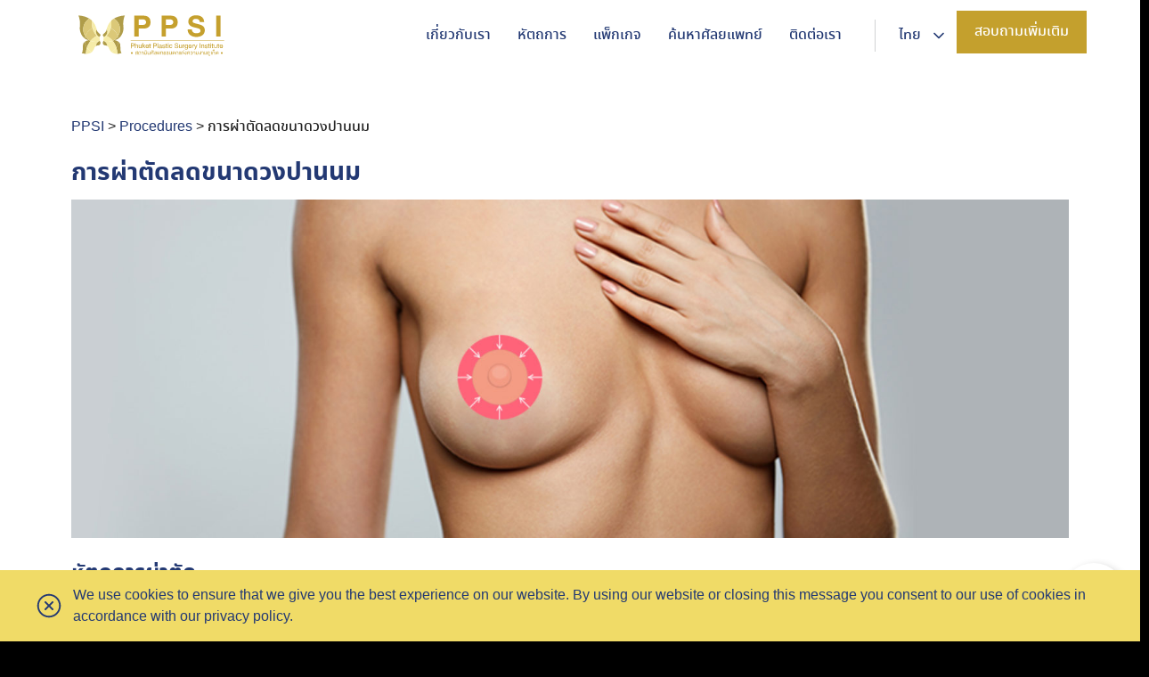

--- FILE ---
content_type: text/html; charset=UTF-8
request_url: https://www.phuketpsi.com/th/procedures/areola-reduction/
body_size: 34645
content:
<!DOCTYPE html>
<html lang="th">

<head>
    <meta charset="UTF-8">
<script type="text/javascript">
/* <![CDATA[ */
var gform;gform||(document.addEventListener("gform_main_scripts_loaded",function(){gform.scriptsLoaded=!0}),document.addEventListener("gform/theme/scripts_loaded",function(){gform.themeScriptsLoaded=!0}),window.addEventListener("DOMContentLoaded",function(){gform.domLoaded=!0}),gform={domLoaded:!1,scriptsLoaded:!1,themeScriptsLoaded:!1,isFormEditor:()=>"function"==typeof InitializeEditor,callIfLoaded:function(o){return!(!gform.domLoaded||!gform.scriptsLoaded||!gform.themeScriptsLoaded&&!gform.isFormEditor()||(gform.isFormEditor()&&console.warn("The use of gform.initializeOnLoaded() is deprecated in the form editor context and will be removed in Gravity Forms 3.1."),o(),0))},initializeOnLoaded:function(o){gform.callIfLoaded(o)||(document.addEventListener("gform_main_scripts_loaded",()=>{gform.scriptsLoaded=!0,gform.callIfLoaded(o)}),document.addEventListener("gform/theme/scripts_loaded",()=>{gform.themeScriptsLoaded=!0,gform.callIfLoaded(o)}),window.addEventListener("DOMContentLoaded",()=>{gform.domLoaded=!0,gform.callIfLoaded(o)}))},hooks:{action:{},filter:{}},addAction:function(o,r,e,t){gform.addHook("action",o,r,e,t)},addFilter:function(o,r,e,t){gform.addHook("filter",o,r,e,t)},doAction:function(o){gform.doHook("action",o,arguments)},applyFilters:function(o){return gform.doHook("filter",o,arguments)},removeAction:function(o,r){gform.removeHook("action",o,r)},removeFilter:function(o,r,e){gform.removeHook("filter",o,r,e)},addHook:function(o,r,e,t,n){null==gform.hooks[o][r]&&(gform.hooks[o][r]=[]);var d=gform.hooks[o][r];null==n&&(n=r+"_"+d.length),gform.hooks[o][r].push({tag:n,callable:e,priority:t=null==t?10:t})},doHook:function(r,o,e){var t;if(e=Array.prototype.slice.call(e,1),null!=gform.hooks[r][o]&&((o=gform.hooks[r][o]).sort(function(o,r){return o.priority-r.priority}),o.forEach(function(o){"function"!=typeof(t=o.callable)&&(t=window[t]),"action"==r?t.apply(null,e):e[0]=t.apply(null,e)})),"filter"==r)return e[0]},removeHook:function(o,r,t,n){var e;null!=gform.hooks[o][r]&&(e=(e=gform.hooks[o][r]).filter(function(o,r,e){return!!(null!=n&&n!=o.tag||null!=t&&t!=o.priority)}),gform.hooks[o][r]=e)}});
/* ]]> */
</script>

    <meta name="viewport" content="width=device-width, initial-scale=1">
    <link rel="profile" href="http://gmpg.org/xfn/11">
    <!-- Google Tag Manager -->
    <script>
    (function(w, d, s, l, i) {
        w[l] = w[l] || [];
        w[l].push({
            'gtm.start': new Date().getTime(),
            event: 'gtm.js'
        });
        var f = d.getElementsByTagName(s)[0],
            j = d.createElement(s),
            dl = l != 'dataLayer' ? '&l=' + l : '';
        j.async = true;
        j.src =
            'https://www.googletagmanager.com/gtm.js?id=' + i + dl;
        f.parentNode.insertBefore(j, f);
    })(window, document, 'script', 'dataLayer', 'GTM-K3V8S8T');
    </script>
    <!-- End Google Tag Manager -->
    <title>การผ่าตัดลดขนาดวงปานนม - PPSI</title>
<link rel="alternate" hreflang="en" href="https://www.phuketpsi.com/procedures/areola-reduction/" />
<link rel="alternate" hreflang="th" href="https://www.phuketpsi.com/th/procedures/areola-reduction/" />
<link rel="alternate" hreflang="x-default" href="https://www.phuketpsi.com/procedures/areola-reduction/" />

<!-- The SEO Framework by Sybre Waaijer -->
<meta name="robots" content="max-snippet:-1,max-image-preview:large,max-video-preview:-1" />
<link rel="canonical" href="https://www.phuketpsi.com/th/procedures/areola-reduction/" />
<meta property="og:type" content="article" />
<meta property="og:locale" content="th_TH" />
<meta property="og:site_name" content="PPSI" />
<meta property="og:title" content="การผ่าตัดลดขนาดวงปานนม" />
<meta property="og:url" content="https://www.phuketpsi.com/th/procedures/areola-reduction/" />
<meta property="og:image" content="https://www.phuketpsi.com/wp-content/uploads/2021/03/Rectangle-127-3-scaled.jpg" />
<meta property="og:image:width" content="2560" />
<meta property="og:image:height" content="868" />
<meta property="article:published_time" content="2021-03-24T03:15:02+00:00" />
<meta property="article:modified_time" content="2021-05-09T13:32:34+00:00" />
<meta name="twitter:card" content="summary_large_image" />
<meta name="twitter:title" content="การผ่าตัดลดขนาดวงปานนม" />
<meta name="twitter:image" content="https://www.phuketpsi.com/wp-content/uploads/2021/03/Rectangle-127-3-scaled.jpg" />
<script type="application/ld+json">{"@context":"https://schema.org","@graph":[{"@type":"WebSite","@id":"https://www.phuketpsi.com/th/#/schema/WebSite","url":"https://www.phuketpsi.com/th/","name":"PPSI","description":"PHUKET PLASTIC SURGERY INSTITUTE","inLanguage":"th","potentialAction":{"@type":"SearchAction","target":{"@type":"EntryPoint","urlTemplate":"https://www.phuketpsi.com/th/search/{search_term_string}/"},"query-input":"required name=search_term_string"},"publisher":{"@type":"Organization","@id":"https://www.phuketpsi.com/th/#/schema/Organization","name":"PPSI","url":"https://www.phuketpsi.com/th/"}},{"@type":"WebPage","@id":"https://www.phuketpsi.com/th/procedures/areola-reduction/","url":"https://www.phuketpsi.com/th/procedures/areola-reduction/","name":"การผ่าตัดลดขนาดวงปานนม - PPSI","inLanguage":"th","isPartOf":{"@id":"https://www.phuketpsi.com/th/#/schema/WebSite"},"breadcrumb":{"@type":"BreadcrumbList","@id":"https://www.phuketpsi.com/th/#/schema/BreadcrumbList","itemListElement":[{"@type":"ListItem","position":1,"item":"https://www.phuketpsi.com/th/","name":"PPSI"},{"@type":"ListItem","position":2,"name":"การผ่าตัดลดขนาดวงปานนม"}]},"potentialAction":{"@type":"ReadAction","target":"https://www.phuketpsi.com/th/procedures/areola-reduction/"},"datePublished":"2021-03-24T03:15:02+00:00","dateModified":"2021-05-09T13:32:34+00:00"}]}</script>
<!-- / The SEO Framework by Sybre Waaijer | 18.98ms meta | 5.77ms boot -->

<link rel='dns-prefetch' href='//www.googletagmanager.com' />
<link rel="alternate" type="application/rss+xml" title="PPSI &raquo; ฟีด" href="https://www.phuketpsi.com/th/feed/" />
<link rel="alternate" type="application/rss+xml" title="PPSI &raquo; ฟีดความเห็น" href="https://www.phuketpsi.com/th/comments/feed/" />
<link rel="alternate" title="oEmbed (JSON)" type="application/json+oembed" href="https://www.phuketpsi.com/th/wp-json/oembed/1.0/embed?url=https%3A%2F%2Fwww.phuketpsi.com%2Fth%2Fprocedures%2Fareola-reduction%2F" />
<link rel="alternate" title="oEmbed (XML)" type="text/xml+oembed" href="https://www.phuketpsi.com/th/wp-json/oembed/1.0/embed?url=https%3A%2F%2Fwww.phuketpsi.com%2Fth%2Fprocedures%2Fareola-reduction%2F&#038;format=xml" />
<style id='wp-img-auto-sizes-contain-inline-css' type='text/css'>
img:is([sizes=auto i],[sizes^="auto," i]){contain-intrinsic-size:3000px 1500px}
/*# sourceURL=wp-img-auto-sizes-contain-inline-css */
</style>
<link rel='stylesheet' id='pmb_common-css' href='https://www.phuketpsi.com/wp-content/plugins/print-my-blog/assets/styles/pmb-common.css' type='text/css' media='all' />
<style id='wp-emoji-styles-inline-css' type='text/css'>

	img.wp-smiley, img.emoji {
		display: inline !important;
		border: none !important;
		box-shadow: none !important;
		height: 1em !important;
		width: 1em !important;
		margin: 0 0.07em !important;
		vertical-align: -0.1em !important;
		background: none !important;
		padding: 0 !important;
	}
/*# sourceURL=wp-emoji-styles-inline-css */
</style>
<link rel='stylesheet' id='wp-block-library-css' href='https://www.phuketpsi.com/wp-includes/css/dist/block-library/style.min.css' type='text/css' media='all' />
<style id='global-styles-inline-css' type='text/css'>
:root{--wp--preset--aspect-ratio--square: 1;--wp--preset--aspect-ratio--4-3: 4/3;--wp--preset--aspect-ratio--3-4: 3/4;--wp--preset--aspect-ratio--3-2: 3/2;--wp--preset--aspect-ratio--2-3: 2/3;--wp--preset--aspect-ratio--16-9: 16/9;--wp--preset--aspect-ratio--9-16: 9/16;--wp--preset--color--black: #000000;--wp--preset--color--cyan-bluish-gray: #abb8c3;--wp--preset--color--white: #ffffff;--wp--preset--color--pale-pink: #f78da7;--wp--preset--color--vivid-red: #cf2e2e;--wp--preset--color--luminous-vivid-orange: #ff6900;--wp--preset--color--luminous-vivid-amber: #fcb900;--wp--preset--color--light-green-cyan: #7bdcb5;--wp--preset--color--vivid-green-cyan: #00d084;--wp--preset--color--pale-cyan-blue: #8ed1fc;--wp--preset--color--vivid-cyan-blue: #0693e3;--wp--preset--color--vivid-purple: #9b51e0;--wp--preset--gradient--vivid-cyan-blue-to-vivid-purple: linear-gradient(135deg,rgb(6,147,227) 0%,rgb(155,81,224) 100%);--wp--preset--gradient--light-green-cyan-to-vivid-green-cyan: linear-gradient(135deg,rgb(122,220,180) 0%,rgb(0,208,130) 100%);--wp--preset--gradient--luminous-vivid-amber-to-luminous-vivid-orange: linear-gradient(135deg,rgb(252,185,0) 0%,rgb(255,105,0) 100%);--wp--preset--gradient--luminous-vivid-orange-to-vivid-red: linear-gradient(135deg,rgb(255,105,0) 0%,rgb(207,46,46) 100%);--wp--preset--gradient--very-light-gray-to-cyan-bluish-gray: linear-gradient(135deg,rgb(238,238,238) 0%,rgb(169,184,195) 100%);--wp--preset--gradient--cool-to-warm-spectrum: linear-gradient(135deg,rgb(74,234,220) 0%,rgb(151,120,209) 20%,rgb(207,42,186) 40%,rgb(238,44,130) 60%,rgb(251,105,98) 80%,rgb(254,248,76) 100%);--wp--preset--gradient--blush-light-purple: linear-gradient(135deg,rgb(255,206,236) 0%,rgb(152,150,240) 100%);--wp--preset--gradient--blush-bordeaux: linear-gradient(135deg,rgb(254,205,165) 0%,rgb(254,45,45) 50%,rgb(107,0,62) 100%);--wp--preset--gradient--luminous-dusk: linear-gradient(135deg,rgb(255,203,112) 0%,rgb(199,81,192) 50%,rgb(65,88,208) 100%);--wp--preset--gradient--pale-ocean: linear-gradient(135deg,rgb(255,245,203) 0%,rgb(182,227,212) 50%,rgb(51,167,181) 100%);--wp--preset--gradient--electric-grass: linear-gradient(135deg,rgb(202,248,128) 0%,rgb(113,206,126) 100%);--wp--preset--gradient--midnight: linear-gradient(135deg,rgb(2,3,129) 0%,rgb(40,116,252) 100%);--wp--preset--font-size--small: 13px;--wp--preset--font-size--medium: 20px;--wp--preset--font-size--large: 36px;--wp--preset--font-size--x-large: 42px;--wp--preset--spacing--20: 0.44rem;--wp--preset--spacing--30: 0.67rem;--wp--preset--spacing--40: 1rem;--wp--preset--spacing--50: 1.5rem;--wp--preset--spacing--60: 2.25rem;--wp--preset--spacing--70: 3.38rem;--wp--preset--spacing--80: 5.06rem;--wp--preset--shadow--natural: 6px 6px 9px rgba(0, 0, 0, 0.2);--wp--preset--shadow--deep: 12px 12px 50px rgba(0, 0, 0, 0.4);--wp--preset--shadow--sharp: 6px 6px 0px rgba(0, 0, 0, 0.2);--wp--preset--shadow--outlined: 6px 6px 0px -3px rgb(255, 255, 255), 6px 6px rgb(0, 0, 0);--wp--preset--shadow--crisp: 6px 6px 0px rgb(0, 0, 0);}:where(.is-layout-flex){gap: 0.5em;}:where(.is-layout-grid){gap: 0.5em;}body .is-layout-flex{display: flex;}.is-layout-flex{flex-wrap: wrap;align-items: center;}.is-layout-flex > :is(*, div){margin: 0;}body .is-layout-grid{display: grid;}.is-layout-grid > :is(*, div){margin: 0;}:where(.wp-block-columns.is-layout-flex){gap: 2em;}:where(.wp-block-columns.is-layout-grid){gap: 2em;}:where(.wp-block-post-template.is-layout-flex){gap: 1.25em;}:where(.wp-block-post-template.is-layout-grid){gap: 1.25em;}.has-black-color{color: var(--wp--preset--color--black) !important;}.has-cyan-bluish-gray-color{color: var(--wp--preset--color--cyan-bluish-gray) !important;}.has-white-color{color: var(--wp--preset--color--white) !important;}.has-pale-pink-color{color: var(--wp--preset--color--pale-pink) !important;}.has-vivid-red-color{color: var(--wp--preset--color--vivid-red) !important;}.has-luminous-vivid-orange-color{color: var(--wp--preset--color--luminous-vivid-orange) !important;}.has-luminous-vivid-amber-color{color: var(--wp--preset--color--luminous-vivid-amber) !important;}.has-light-green-cyan-color{color: var(--wp--preset--color--light-green-cyan) !important;}.has-vivid-green-cyan-color{color: var(--wp--preset--color--vivid-green-cyan) !important;}.has-pale-cyan-blue-color{color: var(--wp--preset--color--pale-cyan-blue) !important;}.has-vivid-cyan-blue-color{color: var(--wp--preset--color--vivid-cyan-blue) !important;}.has-vivid-purple-color{color: var(--wp--preset--color--vivid-purple) !important;}.has-black-background-color{background-color: var(--wp--preset--color--black) !important;}.has-cyan-bluish-gray-background-color{background-color: var(--wp--preset--color--cyan-bluish-gray) !important;}.has-white-background-color{background-color: var(--wp--preset--color--white) !important;}.has-pale-pink-background-color{background-color: var(--wp--preset--color--pale-pink) !important;}.has-vivid-red-background-color{background-color: var(--wp--preset--color--vivid-red) !important;}.has-luminous-vivid-orange-background-color{background-color: var(--wp--preset--color--luminous-vivid-orange) !important;}.has-luminous-vivid-amber-background-color{background-color: var(--wp--preset--color--luminous-vivid-amber) !important;}.has-light-green-cyan-background-color{background-color: var(--wp--preset--color--light-green-cyan) !important;}.has-vivid-green-cyan-background-color{background-color: var(--wp--preset--color--vivid-green-cyan) !important;}.has-pale-cyan-blue-background-color{background-color: var(--wp--preset--color--pale-cyan-blue) !important;}.has-vivid-cyan-blue-background-color{background-color: var(--wp--preset--color--vivid-cyan-blue) !important;}.has-vivid-purple-background-color{background-color: var(--wp--preset--color--vivid-purple) !important;}.has-black-border-color{border-color: var(--wp--preset--color--black) !important;}.has-cyan-bluish-gray-border-color{border-color: var(--wp--preset--color--cyan-bluish-gray) !important;}.has-white-border-color{border-color: var(--wp--preset--color--white) !important;}.has-pale-pink-border-color{border-color: var(--wp--preset--color--pale-pink) !important;}.has-vivid-red-border-color{border-color: var(--wp--preset--color--vivid-red) !important;}.has-luminous-vivid-orange-border-color{border-color: var(--wp--preset--color--luminous-vivid-orange) !important;}.has-luminous-vivid-amber-border-color{border-color: var(--wp--preset--color--luminous-vivid-amber) !important;}.has-light-green-cyan-border-color{border-color: var(--wp--preset--color--light-green-cyan) !important;}.has-vivid-green-cyan-border-color{border-color: var(--wp--preset--color--vivid-green-cyan) !important;}.has-pale-cyan-blue-border-color{border-color: var(--wp--preset--color--pale-cyan-blue) !important;}.has-vivid-cyan-blue-border-color{border-color: var(--wp--preset--color--vivid-cyan-blue) !important;}.has-vivid-purple-border-color{border-color: var(--wp--preset--color--vivid-purple) !important;}.has-vivid-cyan-blue-to-vivid-purple-gradient-background{background: var(--wp--preset--gradient--vivid-cyan-blue-to-vivid-purple) !important;}.has-light-green-cyan-to-vivid-green-cyan-gradient-background{background: var(--wp--preset--gradient--light-green-cyan-to-vivid-green-cyan) !important;}.has-luminous-vivid-amber-to-luminous-vivid-orange-gradient-background{background: var(--wp--preset--gradient--luminous-vivid-amber-to-luminous-vivid-orange) !important;}.has-luminous-vivid-orange-to-vivid-red-gradient-background{background: var(--wp--preset--gradient--luminous-vivid-orange-to-vivid-red) !important;}.has-very-light-gray-to-cyan-bluish-gray-gradient-background{background: var(--wp--preset--gradient--very-light-gray-to-cyan-bluish-gray) !important;}.has-cool-to-warm-spectrum-gradient-background{background: var(--wp--preset--gradient--cool-to-warm-spectrum) !important;}.has-blush-light-purple-gradient-background{background: var(--wp--preset--gradient--blush-light-purple) !important;}.has-blush-bordeaux-gradient-background{background: var(--wp--preset--gradient--blush-bordeaux) !important;}.has-luminous-dusk-gradient-background{background: var(--wp--preset--gradient--luminous-dusk) !important;}.has-pale-ocean-gradient-background{background: var(--wp--preset--gradient--pale-ocean) !important;}.has-electric-grass-gradient-background{background: var(--wp--preset--gradient--electric-grass) !important;}.has-midnight-gradient-background{background: var(--wp--preset--gradient--midnight) !important;}.has-small-font-size{font-size: var(--wp--preset--font-size--small) !important;}.has-medium-font-size{font-size: var(--wp--preset--font-size--medium) !important;}.has-large-font-size{font-size: var(--wp--preset--font-size--large) !important;}.has-x-large-font-size{font-size: var(--wp--preset--font-size--x-large) !important;}
/*# sourceURL=global-styles-inline-css */
</style>

<style id='classic-theme-styles-inline-css' type='text/css'>
/*! This file is auto-generated */
.wp-block-button__link{color:#fff;background-color:#32373c;border-radius:9999px;box-shadow:none;text-decoration:none;padding:calc(.667em + 2px) calc(1.333em + 2px);font-size:1.125em}.wp-block-file__button{background:#32373c;color:#fff;text-decoration:none}
/*# sourceURL=/wp-includes/css/classic-themes.min.css */
</style>
<link rel='stylesheet' id='wp-components-css' href='https://www.phuketpsi.com/wp-includes/css/dist/components/style.min.css' type='text/css' media='all' />
<link rel='stylesheet' id='wp-preferences-css' href='https://www.phuketpsi.com/wp-includes/css/dist/preferences/style.min.css' type='text/css' media='all' />
<link rel='stylesheet' id='wp-block-editor-css' href='https://www.phuketpsi.com/wp-includes/css/dist/block-editor/style.min.css' type='text/css' media='all' />
<link rel='stylesheet' id='popup-maker-block-library-style-css' href='https://www.phuketpsi.com/wp-content/plugins/popup-maker/dist/packages/block-library-style.css' type='text/css' media='all' />
<link rel='stylesheet' id='ub-extension-style-css-css' href='https://www.phuketpsi.com/wp-content/plugins/ultimate-blocks/src/extensions/style.css' type='text/css' media='all' />
<link rel='stylesheet' id='seed-login-pro-css' href='https://www.phuketpsi.com/wp-content/plugins/seed-login-pro/public/css/seed-login-pro.css' type='text/css' media='all' />
<link rel='stylesheet' id='wpml-menu-item-0-css' href='https://www.phuketpsi.com/wp-content/plugins/sitepress-multilingual-cms/templates/language-switchers/menu-item/style.min.css' type='text/css' media='all' />
<link rel='stylesheet' id='s-mobile-css' href='https://www.phuketpsi.com/wp-content/themes/ppsi/css/mobile.css' type='text/css' media='all' />
<link rel='stylesheet' id='s-desktop-css' href='https://www.phuketpsi.com/wp-content/themes/ppsi/css/desktop.css' type='text/css' media='(min-width: 992px)' />
<link rel='stylesheet' id='seed-gutenberg-css' href='https://www.phuketpsi.com/wp-content/themes/ppsi/css/juxtapose.css' type='text/css' media='all' />
<link rel='stylesheet' id='wp-featherlight-css' href='https://www.phuketpsi.com/wp-content/plugins/wp-featherlight/css/wp-featherlight.min.css' type='text/css' media='all' />
<style id='generateblocks-inline-css' type='text/css'>
:root{--gb-container-width:1100px;}.gb-container .wp-block-image img{vertical-align:middle;}.gb-grid-wrapper .wp-block-image{margin-bottom:0;}.gb-highlight{background:none;}.gb-shape{line-height:0;}.gb-container-link{position:absolute;top:0;right:0;bottom:0;left:0;z-index:99;}
/*# sourceURL=generateblocks-inline-css */
</style>
<script type="text/javascript">
            window._nslDOMReady = (function () {
                const executedCallbacks = new Set();
            
                return function (callback) {
                    /**
                    * Third parties might dispatch DOMContentLoaded events, so we need to ensure that we only run our callback once!
                    */
                    if (executedCallbacks.has(callback)) return;
            
                    const wrappedCallback = function () {
                        if (executedCallbacks.has(callback)) return;
                        executedCallbacks.add(callback);
                        callback();
                    };
            
                    if (document.readyState === "complete" || document.readyState === "interactive") {
                        wrappedCallback();
                    } else {
                        document.addEventListener("DOMContentLoaded", wrappedCallback);
                    }
                };
            })();
        </script><!--n2css--><!--n2js--><script type="text/javascript" src="https://www.phuketpsi.com/wp-includes/js/jquery/jquery.min.js" id="jquery-core-js"></script>
<script type="text/javascript" src="https://www.phuketpsi.com/wp-includes/js/jquery/jquery-migrate.min.js" id="jquery-migrate-js"></script>

<!-- Google tag (gtag.js) snippet added by Site Kit -->
<!-- Google Analytics snippet added by Site Kit -->
<script type="text/javascript" src="https://www.googletagmanager.com/gtag/js?id=GT-TQL69XS" id="google_gtagjs-js" async></script>
<script type="text/javascript" id="google_gtagjs-js-after">
/* <![CDATA[ */
window.dataLayer = window.dataLayer || [];function gtag(){dataLayer.push(arguments);}
gtag("set","linker",{"domains":["www.phuketpsi.com"]});
gtag("js", new Date());
gtag("set", "developer_id.dZTNiMT", true);
gtag("config", "GT-TQL69XS");
//# sourceURL=google_gtagjs-js-after
/* ]]> */
</script>
<script type="text/javascript" id="whp3973front.js2182-js-extra">
/* <![CDATA[ */
var whp_local_data = {"add_url":"https://www.phuketpsi.com/wp-admin/post-new.php?post_type=event","ajaxurl":"https://www.phuketpsi.com/wp-admin/admin-ajax.php"};
//# sourceURL=whp3973front.js2182-js-extra
/* ]]> */
</script>
<script type="text/javascript" src="https://www.phuketpsi.com/wp-content/plugins/wp-security-hardening/modules/js/front.js" id="whp3973front.js2182-js"></script>
<link rel="https://api.w.org/" href="https://www.phuketpsi.com/th/wp-json/" /><link rel="alternate" title="JSON" type="application/json" href="https://www.phuketpsi.com/th/wp-json/wp/v2/procedures/891" /><link rel="EditURI" type="application/rsd+xml" title="RSD" href="https://www.phuketpsi.com/xmlrpc.php?rsd" />
<meta name="generator" content="Site Kit by Google 1.168.0" /><style type="text/css">.recentcomments a{display:inline !important;padding:0 !important;margin:0 !important;}</style><link rel="icon" href="https://www.phuketpsi.com/wp-content/uploads/2020/12/logo.svg" sizes="32x32" />
<link rel="icon" href="https://www.phuketpsi.com/wp-content/uploads/2020/12/logo.svg" sizes="192x192" />
<link rel="apple-touch-icon" href="https://www.phuketpsi.com/wp-content/uploads/2020/12/logo.svg" />
<meta name="msapplication-TileImage" content="https://www.phuketpsi.com/wp-content/uploads/2020/12/logo.svg" />
<style type="text/css">div.nsl-container[data-align="left"] {
    text-align: left;
}

div.nsl-container[data-align="center"] {
    text-align: center;
}

div.nsl-container[data-align="right"] {
    text-align: right;
}


div.nsl-container div.nsl-container-buttons a[data-plugin="nsl"] {
    text-decoration: none;
    box-shadow: none;
    border: 0;
}

div.nsl-container .nsl-container-buttons {
    display: flex;
    padding: 5px 0;
}

div.nsl-container.nsl-container-block .nsl-container-buttons {
    display: inline-grid;
    grid-template-columns: minmax(145px, auto);
}

div.nsl-container-block-fullwidth .nsl-container-buttons {
    flex-flow: column;
    align-items: center;
}

div.nsl-container-block-fullwidth .nsl-container-buttons a,
div.nsl-container-block .nsl-container-buttons a {
    flex: 1 1 auto;
    display: block;
    margin: 5px 0;
    width: 100%;
}

div.nsl-container-inline {
    margin: -5px;
    text-align: left;
}

div.nsl-container-inline .nsl-container-buttons {
    justify-content: center;
    flex-wrap: wrap;
}

div.nsl-container-inline .nsl-container-buttons a {
    margin: 5px;
    display: inline-block;
}

div.nsl-container-grid .nsl-container-buttons {
    flex-flow: row;
    align-items: center;
    flex-wrap: wrap;
}

div.nsl-container-grid .nsl-container-buttons a {
    flex: 1 1 auto;
    display: block;
    margin: 5px;
    max-width: 280px;
    width: 100%;
}

@media only screen and (min-width: 650px) {
    div.nsl-container-grid .nsl-container-buttons a {
        width: auto;
    }
}

div.nsl-container .nsl-button {
    cursor: pointer;
    vertical-align: top;
    border-radius: 4px;
}

div.nsl-container .nsl-button-default {
    color: #fff;
    display: flex;
}

div.nsl-container .nsl-button-icon {
    display: inline-block;
}

div.nsl-container .nsl-button-svg-container {
    flex: 0 0 auto;
    padding: 8px;
    display: flex;
    align-items: center;
}

div.nsl-container svg {
    height: 24px;
    width: 24px;
    vertical-align: top;
}

div.nsl-container .nsl-button-default div.nsl-button-label-container {
    margin: 0 24px 0 12px;
    padding: 10px 0;
    font-family: Helvetica, Arial, sans-serif;
    font-size: 16px;
    line-height: 20px;
    letter-spacing: .25px;
    overflow: hidden;
    text-align: center;
    text-overflow: clip;
    white-space: nowrap;
    flex: 1 1 auto;
    -webkit-font-smoothing: antialiased;
    -moz-osx-font-smoothing: grayscale;
    text-transform: none;
    display: inline-block;
}

div.nsl-container .nsl-button-google[data-skin="light"] {
    box-shadow: inset 0 0 0 1px #747775;
    color: #1f1f1f;
}

div.nsl-container .nsl-button-google[data-skin="dark"] {
    box-shadow: inset 0 0 0 1px #8E918F;
    color: #E3E3E3;
}

div.nsl-container .nsl-button-google[data-skin="neutral"] {
    color: #1F1F1F;
}

div.nsl-container .nsl-button-google div.nsl-button-label-container {
    font-family: "Roboto Medium", Roboto, Helvetica, Arial, sans-serif;
}

div.nsl-container .nsl-button-apple .nsl-button-svg-container {
    padding: 0 6px;
}

div.nsl-container .nsl-button-apple .nsl-button-svg-container svg {
    height: 40px;
    width: auto;
}

div.nsl-container .nsl-button-apple[data-skin="light"] {
    color: #000;
    box-shadow: 0 0 0 1px #000;
}

div.nsl-container .nsl-button-facebook[data-skin="white"] {
    color: #000;
    box-shadow: inset 0 0 0 1px #000;
}

div.nsl-container .nsl-button-facebook[data-skin="light"] {
    color: #1877F2;
    box-shadow: inset 0 0 0 1px #1877F2;
}

div.nsl-container .nsl-button-spotify[data-skin="white"] {
    color: #191414;
    box-shadow: inset 0 0 0 1px #191414;
}

div.nsl-container .nsl-button-apple div.nsl-button-label-container {
    font-size: 17px;
    font-family: -apple-system, BlinkMacSystemFont, "Segoe UI", Roboto, Helvetica, Arial, sans-serif, "Apple Color Emoji", "Segoe UI Emoji", "Segoe UI Symbol";
}

div.nsl-container .nsl-button-slack div.nsl-button-label-container {
    font-size: 17px;
    font-family: -apple-system, BlinkMacSystemFont, "Segoe UI", Roboto, Helvetica, Arial, sans-serif, "Apple Color Emoji", "Segoe UI Emoji", "Segoe UI Symbol";
}

div.nsl-container .nsl-button-slack[data-skin="light"] {
    color: #000000;
    box-shadow: inset 0 0 0 1px #DDDDDD;
}

div.nsl-container .nsl-button-tiktok[data-skin="light"] {
    color: #161823;
    box-shadow: 0 0 0 1px rgba(22, 24, 35, 0.12);
}


div.nsl-container .nsl-button-kakao {
    color: rgba(0, 0, 0, 0.85);
}

.nsl-clear {
    clear: both;
}

.nsl-container {
    clear: both;
}

.nsl-disabled-provider .nsl-button {
    filter: grayscale(1);
    opacity: 0.8;
}

/*Button align start*/

div.nsl-container-inline[data-align="left"] .nsl-container-buttons {
    justify-content: flex-start;
}

div.nsl-container-inline[data-align="center"] .nsl-container-buttons {
    justify-content: center;
}

div.nsl-container-inline[data-align="right"] .nsl-container-buttons {
    justify-content: flex-end;
}


div.nsl-container-grid[data-align="left"] .nsl-container-buttons {
    justify-content: flex-start;
}

div.nsl-container-grid[data-align="center"] .nsl-container-buttons {
    justify-content: center;
}

div.nsl-container-grid[data-align="right"] .nsl-container-buttons {
    justify-content: flex-end;
}

div.nsl-container-grid[data-align="space-around"] .nsl-container-buttons {
    justify-content: space-around;
}

div.nsl-container-grid[data-align="space-between"] .nsl-container-buttons {
    justify-content: space-between;
}

/* Button align end*/

/* Redirect */

#nsl-redirect-overlay {
    display: flex;
    flex-direction: column;
    justify-content: center;
    align-items: center;
    position: fixed;
    z-index: 1000000;
    left: 0;
    top: 0;
    width: 100%;
    height: 100%;
    backdrop-filter: blur(1px);
    background-color: RGBA(0, 0, 0, .32);;
}

#nsl-redirect-overlay-container {
    display: flex;
    flex-direction: column;
    justify-content: center;
    align-items: center;
    background-color: white;
    padding: 30px;
    border-radius: 10px;
}

#nsl-redirect-overlay-spinner {
    content: '';
    display: block;
    margin: 20px;
    border: 9px solid RGBA(0, 0, 0, .6);
    border-top: 9px solid #fff;
    border-radius: 50%;
    box-shadow: inset 0 0 0 1px RGBA(0, 0, 0, .6), 0 0 0 1px RGBA(0, 0, 0, .6);
    width: 40px;
    height: 40px;
    animation: nsl-loader-spin 2s linear infinite;
}

@keyframes nsl-loader-spin {
    0% {
        transform: rotate(0deg)
    }
    to {
        transform: rotate(360deg)
    }
}

#nsl-redirect-overlay-title {
    font-family: -apple-system, BlinkMacSystemFont, "Segoe UI", Roboto, Oxygen-Sans, Ubuntu, Cantarell, "Helvetica Neue", sans-serif;
    font-size: 18px;
    font-weight: bold;
    color: #3C434A;
}

#nsl-redirect-overlay-text {
    font-family: -apple-system, BlinkMacSystemFont, "Segoe UI", Roboto, Oxygen-Sans, Ubuntu, Cantarell, "Helvetica Neue", sans-serif;
    text-align: center;
    font-size: 14px;
    color: #3C434A;
}

/* Redirect END*/</style><style type="text/css">/* Notice fallback */
#nsl-notices-fallback {
    position: fixed;
    right: 10px;
    top: 10px;
    z-index: 10000;
}

.admin-bar #nsl-notices-fallback {
    top: 42px;
}

#nsl-notices-fallback > div {
    position: relative;
    background: #fff;
    border-left: 4px solid #fff;
    box-shadow: 0 1px 1px 0 rgba(0, 0, 0, .1);
    margin: 5px 15px 2px;
    padding: 1px 20px;
}

#nsl-notices-fallback > div.error {
    display: block;
    border-left-color: #dc3232;
}

#nsl-notices-fallback > div.updated {
    display: block;
    border-left-color: #46b450;
}

#nsl-notices-fallback p {
    margin: .5em 0;
    padding: 2px;
}

#nsl-notices-fallback > div:after {
    position: absolute;
    right: 5px;
    top: 5px;
    content: '\00d7';
    display: block;
    height: 16px;
    width: 16px;
    line-height: 16px;
    text-align: center;
    font-size: 20px;
    cursor: pointer;
}</style>		<style type="text/css" id="wp-custom-css">
			.mt-0 {
	margin-top: 0;
}
.custom-table table {
  border: 1px solid #C4A02D;
  border-collapse: collapse;
	width: 100%;
}
.custom-table table td, th {
   border: 1px solid #000;
}

.custom-table table thead tr th {
	background: #C4A02D;
	color: #fff;
}

.custom-table table ul {
	margin-bottom: 0;
}

#gform_wrapper_5 .gform_footer .gform_button {
    color: #fff;
    background-color: #b88e30;
		border: none;
		padding: 6px 20px !important;
}

#gform_wrapper_5 .gform_footer {
    text-align: center;
}

#gform_wrapper_5 input, #gform_wrapper_5 textarea, #gform_wrapper_5 select {
    border: 2px solid var(--s-accent);
    padding: 5px 7px!important;
}

#gform_wrapper_5 #input_5_5, #input_5_10, #input_5_12 {
	width: 100%;
}
#gform_wrapper_5 .gform_footer {
    display: block;
}

/* gform_wrapper_6 */

#gform_wrapper_6 .gform_footer .gform_button {
    color: #fff;
    background-color: #b88e30;
		border: none;
		padding: 6px 20px !important;
		margin-bottom: 50px;
}

#gform_wrapper_6 .gform_footer {
    text-align: center;
}

#gform_wrapper_6 input, #gform_wrapper_6 textarea, #gform_wrapper_6 select {
    border: 2px solid var(--s-accent);
    padding: 5px 7px!important;
}

#gform_wrapper_6 #input_5_5, #input_5_10, #input_5_12 {
	width: 100%;
}
#gform_wrapper_6 .gform_footer {
    display: block;
}

/* Celebrate */

/* a {
  color: #233973 !important;
  background: linear-gradient(90deg, red, orange, yellow, green, blue, purple);
  background-clip: text !important;
  -webkit-background-clip: text !important;
}

a:hover {
  color: transparent !important;
  transition: 500ms ease !important;
}
.activate {
  color: transparent !important;
  transition: 500ms ease !important;
}
.entry-procedures .content-item .entry-header h2 {

  background: linear-gradient(90deg, red, orange, yellow, green, blue, purple) !important;
  background-clip: text !important;
  -webkit-background-clip: text !important;
}
.entry-procedures .content-item .entry-header h2:hover {
  color: transparent !important;
  transition: 500ms ease !important;
}
.s-tabs .tablinks:hover {
	background-image: linear-gradient(
      to right, 
      #E7484F,
      #F68B1D, 
      #FCED00,
      #009E4F,
      #00AAC3,
      #732982
    );
  animation:slidebg 2s linear infinite;
}
@keyframes slidebg {
  to {
    background-position:20vw;
  }
} */
.page-id-2831 .dot-color, .page-id-3132 .dot-color {
	list-style-type: none;
}
.page-id-2831 .dot-color li:nth-child(1)::before, .page-id-3132 .dot-color li:nth-child(1)::before {
		content: "";
    background-color: red;
    display: inline-block;
    width: 0.8em;
    height: 0.8em;
    border-radius: 50%;
    margin-right: 0.5em;
}
.page-id-2831 .dot-color li:nth-child(2)::before, .page-id-3132 .dot-color li:nth-child(2)::before {
		content: "";
    background-color: orange;
    display: inline-block;
    width: 0.8em;
    height: 0.8em;
    border-radius: 50%;
    margin-right: 0.5em;
}
.page-id-2831 .dot-color li:nth-child(3)::before, .page-id-3132 .dot-color li:nth-child(3)::before {
		content: "";
    background-color: yellow;
    display: inline-block;
    width: 0.8em;
    height: 0.8em;
    border-radius: 50%;
    margin-right: 0.5em;
}
.page-id-2831 .dot-color li:nth-child(4)::before, .page-id-3132 .dot-color li:nth-child(4)::before {
		content: "";
    background-color: green;
    display: inline-block;
    width: 0.8em;
    height: 0.8em;
    border-radius: 50%;
    margin-right: 0.5em;
}
.page-id-2831 .dot-color li:nth-child(5)::before, .page-id-3132 .dot-color li:nth-child(5)::before {
		content: "";
    background-color: blue;
    display: inline-block;
    width: 0.8em;
    height: 0.8em;
    border-radius: 50%;
    margin-right: 0.5em;
}
.page-id-2831 .dot-color li:nth-child(6)::before, .page-id-3132 .dot-color li:nth-child(6)::before {
		content: "";
    background-color: purple;
    display: inline-block;
    width: 0.8em;
    height: 0.8em;
    border-radius: 50%;
    margin-right: 0.5em;
}
.page-id-2831 .entry-header, .page-id-3132 .entry-header {
	display: none;
}

.text-limit-2 {
   overflow: hidden;
   display: -webkit-box;
   -webkit-line-clamp: 2; /* number of lines to show */
           line-clamp: 2; 
   -webkit-box-orient: vertical;
}

/*  Package Expire */

.entry-expire {
    display: flex
;
    flex-flow: row;
    align-items: center;
    justify-content: space-between;
/*     padding-top: 32px;
    padding-bottom: 32px; */
/*     margin-top: 30px; */
    margin-bottom: 20px;
/*     border-top: 1px solid #e7edff;
    border-bottom: 1px solid #e7edff; */
}

.entry-expire .date {
    display: flex;
    flex-flow: row;
    gap: 8px;
    color: #002d74;
		margin-bottom: 15px;
}

.entry-expire .price {
    display: flex;
    flex-flow: row;
    gap: 8px;
    color: #002d74;
}
.entry-expire .price h5, .entry-expire .date h5 {
    font-size: 16px;
    margin: 0;
    font-size: 16px;
    font-weight: 700;
    color: #002d74;
}

.backdrop-filter {
    -webkit-backdrop-filter: blur(5px);
    backdrop-filter: blur(5px);
    z-index: 101;
}
.tw-duration-200 {
    transition-duration: .2s;
	padding: 1.5rem;
}
.tw-shadow-main-blue {
    box-shadow: 0 8px 20px rgba(0, 102, 255, .12), 0 3px 5px rgba(81, 126, 194, .1);
}
.tw-animate-scale300 {
    animation: tw-scale .3s ease-in-out infinite alternate;
}
.tw-duration-200 {
    transition-duration: .2s;
}

@keyframes tw-scale {
	0% {transform: scale(1);}
	100% {transform: scale(1.03);}
}

.line-btn {
    display: block;
    background: #06C755;
    color: #fff;
    padding: 12px 10px;
		border-radius: .5rem;
		padding-top: 1rem;
    padding-bottom: 1rem;
}
.tel-btn {
    display: block;
    background: #c4a02d;
    color: #fff;
    padding: 12px 10px;
		border-radius: .5rem;
		padding-top: 1rem;
    padding-bottom: 1rem;
}
.line-btn:hover, .tel-btn:hover {
    color: #fff;
}

.table-package {
    margin-top: 24px;
    margin-bottom: 24px;
    border: 0 !important;
    display: table;
    border-radius: 3px;
    overflow-x: auto;
    width: 100%;
    box-shadow: 0 8px 20px rgba(0, 102, 255, .1215686275), 0 3px 5px rgba(81, 126, 194, .1019607843);
    height: auto !important;
    overflow: auto;
}

.table-package a {
	color: red;
}
.table-package tr {
    transition: all .2scubic-	bezier(0.6, 0.2, 0.1, 1);
}

.table-package tr:hover {
    background-color: rgba(231, 237, 255, 0.4);
      color: #0147a3;
}

.table-package td {
    margin: 24px 0;
    border: 1px solid rgba(231, 237, 255, .4) !important;
    border-bottom-color: rgba(0, 100, 255, .1) !important;
    padding: 1vw;
}

.table-package td:nth-child(2) { 
	text-align: center;
	width: 30%;
}

/* 9th ppsi */

.page-id-3663 .entry-header, .page-id-3753 .entry-header {
	display: none;
}		</style>
		<link rel='stylesheet' id='whp2669tw-bs4.css-css' href='https://www.phuketpsi.com/wp-content/plugins/wp-security-hardening/modules/inc/assets/css/tw-bs4.css' type='text/css' media='all' />
<link rel='stylesheet' id='whp5757font-awesome.min.css-css' href='https://www.phuketpsi.com/wp-content/plugins/wp-security-hardening/modules/inc/fa/css/font-awesome.min.css' type='text/css' media='all' />
<link rel='stylesheet' id='whp5246front.css-css' href='https://www.phuketpsi.com/wp-content/plugins/wp-security-hardening/modules/css/front.css' type='text/css' media='all' />
<link rel='stylesheet' id='gforms_reset_css-css' href='https://www.phuketpsi.com/wp-content/plugins/gravityforms/legacy/css/formreset.min.css' type='text/css' media='all' />
<link rel='stylesheet' id='gforms_formsmain_css-css' href='https://www.phuketpsi.com/wp-content/plugins/gravityforms/legacy/css/formsmain.min.css' type='text/css' media='all' />
<link rel='stylesheet' id='gforms_ready_class_css-css' href='https://www.phuketpsi.com/wp-content/plugins/gravityforms/legacy/css/readyclass.min.css' type='text/css' media='all' />
<link rel='stylesheet' id='gforms_browsers_css-css' href='https://www.phuketpsi.com/wp-content/plugins/gravityforms/legacy/css/browsers.min.css' type='text/css' media='all' />
</head>


<body class="wp-singular procedures-template-default single single-procedures postid-891 wp-custom-logo wp-theme-ppsi wp-featherlight-captions">
        <a class="skip-link screen-reader-text" href="#content">ข้ามไปที่เนื้อหา</a>
    <div id="page" class="site">

        <header id="masthead" class="site-header _heading">
            <div class="s-container">

                <div class="site-branding">
                    <div class="site-logo"><a href="https://www.phuketpsi.com/th/" class="custom-logo-link" rel="home"><img width="259" height="72" src="https://www.phuketpsi.com/wp-content/uploads/2021/03/logo.svg" class="custom-logo" alt="PPSI" decoding="async" /></a></div>
                </div>

                <div class="site-toggle">
                    <svg width="24" height="24" viewBox="0 0 24 24" fill="none" xmlns="http://www.w3.org/2000/svg">
<path d="M16.9667 12.475H7.03335C6.76668 12.475 6.55835 12.2584 6.55835 12C6.55835 11.7417 6.77502 11.525 7.03335 11.525H16.975C17.2417 11.525 17.45 11.7417 17.45 12C17.45 12.2584 17.2334 12.475 16.9667 12.475Z" fill="currentColor"/>
<path d="M16.9667 8.33333H7.03335C6.76668 8.33333 6.55835 8.11667 6.55835 7.85833C6.55835 7.6 6.77502 7.38333 7.03335 7.38333H16.975C17.2417 7.38333 17.45 7.6 17.45 7.85833C17.45 8.11667 17.2334 8.33333 16.9667 8.33333Z" fill="currentColor"/>
<path d="M16.9667 16.6167H7.03335C6.76668 16.6167 6.55835 16.4 6.55835 16.1417C6.55835 15.875 6.77502 15.6667 7.03335 15.6667H16.975C17.2417 15.6667 17.45 15.8833 17.45 16.1417C17.4417 16.4 17.2334 16.6167 16.9667 16.6167Z" fill="currentColor"/>
<path d="M21.05 22H2.95C2.425 22 2 21.575 2 21.05V2.95C2 2.425 2.425 2 2.95 2H21.0417C21.5667 2 21.9917 2.425 21.9917 2.95V21.0417C22 21.575 21.575 22 21.05 22ZM2.95 2.95V21.0417H21.05V2.95H2.95Z" fill="currentColor"/>
</svg>
                </div>

                
                                <nav id="site-navigation" class="site-nav-d _desktop">
                    <div class="menu-main-th-container"><ul id="primary-menu" class="menu"><li id="menu-item-1026" class="menu-item menu-item-type-post_type menu-item-object-page menu-item-1026"><a href="https://www.phuketpsi.com/th/about-us/">เกี่ยวกับเรา</a></li>
<li id="menu-item-1024" class="menu-item menu-item-type-post_type menu-item-object-page menu-item-1024"><a href="https://www.phuketpsi.com/th/procedures/">หัตถการ</a></li>
<li id="menu-item-1023" class="menu-item menu-item-type-post_type menu-item-object-page menu-item-1023"><a href="https://www.phuketpsi.com/th/packages/">แพ็กเกจ</a></li>
<li id="menu-item-1022" class="menu-item menu-item-type-post_type menu-item-object-page menu-item-1022"><a href="https://www.phuketpsi.com/th/find-your-surgeons/">ค้นหาศัลยแพทย์</a></li>
<li id="menu-item-1025" class="menu-item menu-item-type-post_type menu-item-object-page menu-item-1025"><a href="https://www.phuketpsi.com/th/contact-us/">ติดต่อเรา</a></li>
</ul></div>                </nav>
                
                <div class="site-lang ">
                    <div class="menu-language-th-container"><ul id="language" class="menu"><li id="menu-item-wpml-ls-63-th" class="menu-item wpml-ls-slot-63 wpml-ls-item wpml-ls-item-th wpml-ls-current-language wpml-ls-menu-item wpml-ls-last-item menu-item-type-wpml_ls_menu_item menu-item-object-wpml_ls_menu_item menu-item-has-children menu-item-wpml-ls-63-th"><a href="https://www.phuketpsi.com/th/procedures/areola-reduction/" role="menuitem"><span class="wpml-ls-native" lang="th">ไทย </span></a>
<ul class="sub-menu">
	<li id="menu-item-wpml-ls-63-en" class="menu-item wpml-ls-slot-63 wpml-ls-item wpml-ls-item-en wpml-ls-menu-item wpml-ls-first-item menu-item-type-wpml_ls_menu_item menu-item-object-wpml_ls_menu_item menu-item-wpml-ls-63-en"><a href="https://www.phuketpsi.com/procedures/areola-reduction/" title="สลับไปยัง EN " aria-label="สลับไปยัง EN " role="menuitem"><span class="wpml-ls-native" lang="en">EN </span></a></li>
</ul>
</li>
</ul></div>                </div>
                <div class="site-enquiry-now">
                    <a href="/th/appointments"
                        class="site-appointment _desktop">สอบถามเพิ่มเติม</a>
                </div>


                
                
            </div>
            <nav id="site-nav-m" class="site-nav-m">
                <div class="s-container">
                    <div class="menu-main-th-container"><ul id="mobile-menu" class="menu"><li class="menu-item menu-item-type-post_type menu-item-object-page menu-item-1026"><a href="https://www.phuketpsi.com/th/about-us/">เกี่ยวกับเรา</a></li>
<li class="menu-item menu-item-type-post_type menu-item-object-page menu-item-1024"><a href="https://www.phuketpsi.com/th/procedures/">หัตถการ</a></li>
<li class="menu-item menu-item-type-post_type menu-item-object-page menu-item-1023"><a href="https://www.phuketpsi.com/th/packages/">แพ็กเกจ</a></li>
<li class="menu-item menu-item-type-post_type menu-item-object-page menu-item-1022"><a href="https://www.phuketpsi.com/th/find-your-surgeons/">ค้นหาศัลยแพทย์</a></li>
<li class="menu-item menu-item-type-post_type menu-item-object-page menu-item-1025"><a href="https://www.phuketpsi.com/th/contact-us/">ติดต่อเรา</a></li>
</ul></div>                </div>
            </nav>
        </header>

        <div class="s-modal -full" data-s-modal="site-search">
            <span class="s-modal-close"><svg xmlns="http://www.w3.org/2000/svg" width="24" height="24" viewBox="0 0 24 24" fill="none" stroke="currentColor" stroke-width="2" stroke-linecap="round" stroke-linejoin="round" class="feather feather-x"><line x1="18" y1="6" x2="6" y2="18"></line><line x1="6" y1="6" x2="18" y2="18"></line></svg></span>
            <form role="search" method="get" id="searchform" class="search-form" action="https://www.phuketpsi.com/th/">
    <label for="s">
        <span class="screen-reader-text">ค้นหา</span>
        <input type="search" id="s" class="search-field"
            placeholder="ค้นหา &hellip;"
            value="" name="s" />
    </label>
    <button type="submit" class="button-primary"><svg xmlns="http://www.w3.org/2000/svg" width="24" height="24" viewBox="0 0 24 24" fill="none" stroke="currentColor" stroke-width="2" stroke-linecap="round" stroke-linejoin="round" class="feather feather-search"><circle cx="11" cy="11" r="8"></circle><line x1="21" y1="21" x2="16.65" y2="16.65"></line></svg></button>
</form>        </div>

        <div class="site-header-space"></div>

        
        <div id="content" class="site-content">

<div class="site-single single-area">
    <div class="s-container">
        <div class="breadcrumbs" typeof="BreadcrumbList">
            <span property="itemListElement" typeof="ListItem"><a property="item" typeof="WebPage" title="Go to PPSI." href="https://www.phuketpsi.com/th/" class="home" ><span property="name">PPSI</span></a><meta property="position" content="1"></span> &gt; <span property="itemListElement" typeof="ListItem"><a property="item" typeof="WebPage" title="Go to Procedures." href="https://www.phuketpsi.com/th/procedures/" class="procedures-root post post-procedures" ><span property="name">Procedures</span></a><meta property="position" content="2"></span> &gt; <span property="itemListElement" typeof="ListItem"><span property="name" class="post post-procedures current-item">การผ่าตัดลดขนาดวงปานนม</span><meta property="url" content="https://www.phuketpsi.com/th/procedures/areola-reduction/"><meta property="position" content="3"></span>        </div>
    </div>
    <div class="_space"></div>
    <div class="s-container main-body -full-width">
        <div id="primary" class="content-area -full-width">
            <main id="main" class="site-main">

                
<article id="post-891" class="content-single-procedures post-891 procedures type-procedures status-publish has-post-thumbnail hentry">
    <div class="entry-content">

        <header class="entry-header">
            <h1 class="entry-title"><strong>การผ่าตัดลดขนาดวงปานนม</strong></h1>        </header>

        <div class="entry-banner">
            <img width="2560" height="868" src="https://www.phuketpsi.com/wp-content/uploads/2021/03/Rectangle-127-3-scaled.jpg" class="attachment-full size-full wp-post-image" alt="" decoding="async" fetchpriority="high" srcset="https://www.phuketpsi.com/wp-content/uploads/2021/03/Rectangle-127-3-scaled.jpg 2560w, https://www.phuketpsi.com/wp-content/uploads/2021/03/Rectangle-127-3-300x102.jpg 300w, https://www.phuketpsi.com/wp-content/uploads/2021/03/Rectangle-127-3-1024x347.jpg 1024w, https://www.phuketpsi.com/wp-content/uploads/2021/03/Rectangle-127-3-768x260.jpg 768w, https://www.phuketpsi.com/wp-content/uploads/2021/03/Rectangle-127-3-1536x521.jpg 1536w, https://www.phuketpsi.com/wp-content/uploads/2021/03/Rectangle-127-3-2048x694.jpg 2048w" sizes="(max-width: 2560px) 100vw, 2560px" />        </div>

        
                <div class="s-sec surgical-procedure">
            <h2 class="s-title">หัตถการผ่าตัด</h2>
            <p>ศัลยแพทย์จะเริ่มจากการตรวจวงปานนม เพื่อเลือกเทคนิคการผ่าตัดที่เหมาะสมกับแต่ละท่านมากที่สุด โดยวงปานนมส่วนเกินบริเวณรอบนอก จะถูกนำออกเป็นรูปวงแหวน จากนั้นจึงเย็บขอบของ วงปานนมใหม่ ที่มีขนาดเล็กลงเข้ากับผิวเต้านมด้านนอก ซึ่งจะทำให้เกิดรอยจีบขนาดเล็กรอบ ๆ วงปานนมที่สร้างขึ้นใหม่ หากมีรอยจีบมากเกินไป ศัลยแพทย์อาจนำผิวหนังด้านล่างวงปานนม ออกด้วย เพื่อไม่ให้เกิดรอยจีบมากเกินไป ซึ่งจะหายไปเองภายใน 2-3 เดือน</p>
                        <div class="condition">
                                <div class="item">
                    <svg width="24" height="24" viewBox="0 0 24 24" fill="none" xmlns="http://www.w3.org/2000/svg">
<path d="M5.51925 8.16008C6.57694 8.16008 7.3654 7.36493 7.3654 6.31766V5.83281C7.3654 4.78554 6.56733 3.99039 5.51925 3.99039C4.46156 3.99039 3.6731 4.78554 3.6731 5.83281V6.31766C3.6731 7.37463 4.47117 8.16008 5.51925 8.16008ZM4.44233 5.84251C4.44233 5.21221 4.88463 4.77584 5.51925 4.77584C6.15386 4.77584 6.59617 5.21221 6.59617 5.83281V6.31766C6.59617 6.93827 6.15386 7.37463 5.51925 7.37463C4.88463 7.37463 4.44233 6.93827 4.44233 6.31766V5.84251Z" fill="currentColor"/>
<path d="M19.9423 12.0291H8.83654L6.86538 9.63393C6.85577 9.62424 6.84615 9.61454 6.84615 9.60484C6.30769 9.05212 5.44231 8.89697 4.71154 9.20727C4.06731 9.47878 3.68269 10.0509 3.68269 10.7297V14.5697H2.76923V9.04242C2.76923 8.82909 2.59615 8.65454 2.38462 8.65454C2.17308 8.65454 2 8.82909 2 9.04242V19.6121C2 19.8254 2.17308 20 2.38462 20C2.59615 20 2.76923 19.8254 2.76923 19.6121V17.8861H21.2308V19.6121C21.2308 19.8254 21.4038 20 21.6154 20C21.8269 20 22 19.8254 22 19.6121V14.1139C22 12.9697 21.0769 12.0291 19.9423 12.0291ZM4.44231 10.7297C4.44231 10.2351 4.78846 10.0121 5 9.92484C5.44231 9.7406 5.96154 9.82787 6.28846 10.1479L8.36538 12.6691C8.44231 12.7564 8.54808 12.8048 8.66346 12.8048H10.3654V14.5697H4.44231V10.7297ZM2.76923 15.3454H10.3654V17.1006H2.76923V15.3454ZM11.1346 17.1103V12.8145H19.9519C20.6635 12.8145 21.2404 13.3964 21.2404 14.1139V17.1103H11.1346Z" fill="currentColor"/>
</svg>
                    <div class="info">
                        <span>พักรักษาตัวในโรงพยาบาล</span>
                        <h2><strong>0 คืน</strong></h2>
                    </div>
                </div>
                
                                <div class="item">
                    <svg width="24" height="24" viewBox="0 0 24 24" fill="none" xmlns="http://www.w3.org/2000/svg">
<path d="M12 2C6.46154 2 2 6.46154 2 12C2 12.2308 2.15385 12.3846 2.38462 12.3846C2.61538 12.3846 2.76923 12.2308 2.76923 12C2.76923 6.92308 6.92308 2.76923 12 2.76923C17.0769 2.76923 21.2308 6.92308 21.2308 12C21.2308 17.0769 17.0769 21.2308 12 21.2308C11.7692 21.2308 11.6154 21.3846 11.6154 21.6154C11.6154 21.6923 11.6154 21.6923 11.6154 21.7692C11.6923 21.9231 11.8462 22 12 22C17.5385 22 22 17.5385 22 12C22 6.46154 17.5385 2 12 2Z" fill="currentColor"/>
<path d="M4.00002 17.3077C3.84617 17.4615 3.76925 17.6923 3.92309 17.8462C4.00002 17.9231 4.07694 18 4.23079 18C4.30771 18 4.38463 18 4.46155 17.9231C4.6154 17.7692 4.69232 17.5385 4.53848 17.3846C4.38463 17.2308 4.15386 17.2308 4.00002 17.3077Z" fill="currentColor"/>
<path d="M2.76926 14.6154C2.53849 14.6923 2.46157 14.9231 2.53849 15.0769C2.61541 15.2308 2.76926 15.3077 2.92311 15.3077H3.00003C3.2308 15.2308 3.30772 15 3.2308 14.8462C3.15387 14.6154 2.92311 14.5385 2.76926 14.6154Z" fill="currentColor"/>
<path d="M6 19.5385C5.84615 19.6923 5.92307 19.9231 6.07692 20.0769C6.15384 20.1539 6.23077 20.1539 6.30769 20.1539C6.46154 20.1539 6.53846 20.0769 6.61538 20C6.76923 19.8462 6.6923 19.6154 6.53846 19.4615C6.38461 19.3077 6.15384 19.3846 6 19.5385Z" fill="currentColor"/>
<path d="M9.15384 20.7692C8.92307 20.6923 8.6923 20.7692 8.6923 21C8.61538 21.2308 8.6923 21.4615 8.92307 21.5385H8.99999C9.15384 21.5385 9.30768 21.4615 9.38461 21.3077C9.46153 21.0769 9.30768 20.8462 9.15384 20.7692Z" fill="currentColor"/>
<path d="M12 6.76923C11.7692 6.76923 11.6154 6.92307 11.6154 7.15384V12C11.6154 12.2308 11.7692 12.3846 12 12.3846H15.2307C15.4615 12.3846 15.6154 12.2308 15.6154 12C15.6154 11.7692 15.4615 11.6154 15.2307 11.6154H12.3077V7.23076C12.3846 7 12.2307 6.76923 12 6.76923Z" fill="currentColor"/>
</svg>
                    <div class="info">
                        <span>ระยะเวลาการผ่าตัด</span>
                        <h2><strong>1 - 2 ชั่วโมง</strong></h2>
                    </div>
                </div>
                
                                <div class="item">
                    <svg width="24" height="24" viewBox="0 0 24 24" fill="none" xmlns="http://www.w3.org/2000/svg">
<path d="M16.7961 4.73C16.8738 4.57 16.9126 4.39 16.9126 4.19V3.23C16.9126 2.55 16.3786 2 15.7184 2H8.28155C7.62136 2 7.08738 2.55 7.08738 3.23V4.2C7.08738 4.39 7.12621 4.57 7.20388 4.74C6.51456 4.91 6 5.55 6 6.31V20.66C6 21.4 6.58252 22 7.30097 22H16.699C17.4175 22 18 21.4 18 20.66V6.31C18 5.55 17.4854 4.91 16.7961 4.73ZM7.80583 3.23C7.80583 2.96 8.01942 2.74 8.28155 2.74H15.7282C15.9903 2.74 16.2039 2.96 16.2039 3.23V4.2C16.2039 4.47 15.9903 4.69 15.7282 4.69H8.28155C8.01942 4.69 7.80583 4.47 7.80583 4.2V3.23ZM7.58252 5.43H8.28155H15.7282H16.4272C16.9029 5.43 17.2816 5.83 17.2816 6.31V10.7H6.71845V6.31C6.71845 5.83 7.1068 5.43 7.58252 5.43ZM17.2816 11.44V16.84H6.71845V11.44H17.2816ZM16.699 21.26H7.30097C6.98058 21.26 6.71845 20.99 6.71845 20.66V17.58H17.2718V20.66C17.2816 20.99 17.0194 21.26 16.699 21.26Z" fill="currentColor"/>
<path d="M10.1554 14.51H11.6408V16C11.6408 16.21 11.8059 16.37 12 16.37C12.1942 16.37 12.3592 16.2 12.3592 16V14.52H13.8447C14.0486 14.52 14.2039 14.35 14.2039 14.15C14.2039 13.94 14.0389 13.78 13.8447 13.78H12.3592V12.2C12.3592 11.99 12.1942 11.83 12 11.83C11.8059 11.83 11.6408 12 11.6408 12.2V13.77H10.1554C9.95148 13.77 9.79614 13.94 9.79614 14.14C9.79614 14.35 9.96119 14.51 10.1554 14.51Z" fill="currentColor"/>
</svg>
                    <div class="info">
                        <span>ยาชา / ยาสลบ</span>
                        <h2><strong>ยาชาเฉพาะที่</strong></h2>
                    </div>
                </div>
                            </div>
                    </div>
                        <div class="s-sec">
            <h2 class="s-title">การดูแลก่อนการผ่าตัด</h2>
            <div class="recommend s-grid -d2"><div class="item"><img src="https://www.phuketpsi.com/wp-content/uploads/2021/03/list.png" alt="" /><span>ก่อนการผ่าตัด โปรดแจ้งให้ศัลยแพทย์ทราบถึงอาการแพ้ โรคประจำตัว และยาที่ กำลังใช้ (ทั้งที่มีและไม่มีใบสั่งยา)</span></div><div class="item"><img src="https://www.phuketpsi.com/wp-content/uploads/2021/03/medicine2.png" alt="" /><span>ควรหลีกเลี่ยงแอสไพรินและยาเจือจางเลือด เช่น บรูเฟน เป็นเวลา 2 สัปดาห์                   ก่อนการผ่าตัด เพื่อลดโอกาสในการมีเลือดออกหลังการผ่าตัด</span></div><div class="item"><img src="https://www.phuketpsi.com/wp-content/uploads/2021/03/smoke.png" alt="" /><span>ไม่ควรสูบบุหรี่เป็นเวลา 2 สัปดาห์ ก่อนการผ่าตัด เนื่องจากการสูบบุหรี่อาจส่งผลต่อ ปฏิกิริยาต่อยาชาและทำให้หายช้าลง</span></div><div class="item"><img src="https://www.phuketpsi.com/wp-content/uploads/2021/03/patient.png" alt="" /><span>ผู้ป่วยที่เป็นโรคความดันโลหิตสูงต้องแจ้งศัลยแพทย์ก่อนการผ่าตัด</span></div></div></div>
            
            <div class="s-sec -second">
                                <div class="s-container">
                    <div class="post-opertive-care s-grid -d2">
                        <div class="pic">
                            <img src="https://www.phuketpsi.com/wp-content/uploads/2021/03/shutterstock_612403562-1-4.jpg" alt="การผ่าตัดลดขนาดวงปานนม" />                            <div class="title">
                                <svg width="24" height="24" viewBox="0 0 24 24" fill="none" xmlns="http://www.w3.org/2000/svg">
<g clip-path="url(#clip0)">
<path d="M21.9899 21.22C21.9899 21.2 21.5599 19.51 21.7699 18.19C21.8399 17.72 22.4499 13.5 20.9799 11.59C20.4199 10.86 18.2499 10.04 17.9999 9.95001C17.7999 9.88001 17.5799 9.98001 17.5099 10.18C17.4399 10.38 17.5399 10.6 17.7399 10.68C18.5899 10.99 20.0499 11.65 20.3799 12.07C21.4099 13.41 21.2699 16.48 21.0199 18.08C20.7899 19.56 21.2399 21.35 21.2599 21.42C21.2999 21.59 21.4599 21.71 21.6299 21.71C21.6599 21.71 21.6899 21.71 21.7299 21.7C21.9199 21.64 22.0399 21.43 21.9899 21.22Z" fill="currentColor"/>
<path d="M17.43 11.97C17.13 11.76 16.88 11.59 16.67 11.31C16.57 11.18 16.49 11.06 16.41 10.96C17.47 9.49999 18.01 8.07999 18.01 6.75999C18.01 4.29999 16.02 2.29999 13.57 2.29999C12.15 2.29999 10.84 2.96999 10 4.08999C9.17 2.96999 7.86 2.29999 6.44 2.29999C3.99 2.29999 2 4.29999 2 6.74999C2 8.79999 3.25 11.01 5.72 13.32C7.56 15.04 9.41 16.18 9.61 16.3L9.8 16.41C9.86 16.45 9.93 16.47 10 16.47C10.07 16.47 10.14 16.45 10.2 16.41L10.39 16.3C10.57 16.19 12.11 15.24 13.76 13.79C13.8 13.86 13.83 13.92 13.85 13.97C13.89 14.05 13.91 14.14 13.9 14.22C13.71 16.55 14.75 18.25 16.99 19.26C17.04 19.28 17.1 19.29 17.15 19.29C17.3 19.29 17.44 19.21 17.5 19.06C17.59 18.87 17.5 18.64 17.31 18.55C14.43 17.25 14.61 15.01 14.67 14.28C14.69 14.06 14.65 13.83 14.55 13.63C14.46 13.45 14.29 13.12 14.08 12.71C13.54 11.67 12.63 9.91999 12.46 9.33999C12.26 8.62999 12.38 8.42999 12.73 8.26999C13.19 8.05999 13.4 8.17999 14.06 9.05999C14.6 9.77999 14.82 10.08 15.07 10.43C15.29 10.73 15.54 11.08 16.06 11.76C16.34 12.13 16.67 12.37 16.99 12.59C17.38 12.86 17.79 13.15 18.17 13.74C18.28 13.92 18.52 13.97 18.7 13.86C18.88 13.75 18.93 13.51 18.82 13.33C18.35 12.61 17.86 12.27 17.43 11.97ZM14.67 8.59999C14.13 7.87999 13.51 7.05999 12.4 7.56999C11.3 8.07999 11.6 9.14999 11.72 9.54999C11.9 10.16 12.61 11.56 13.39 13.07C13.39 13.07 13.39 13.08 13.4 13.08C11.76 14.54 10.17 15.53 10.01 15.63C9.83 15.52 8.01 14.39 6.25 12.75C3.37 10.07 2.77 8.00999 2.77 6.74999C2.77 4.71999 4.42 3.06999 6.44 3.06999C7.78 3.06999 9.02 3.80999 9.67 4.98999C9.74 5.10999 9.87 5.18999 10.01 5.18999C10.15 5.18999 10.28 5.10999 10.35 4.98999C11 3.80999 12.23 3.06999 13.58 3.06999C15.61 3.06999 17.25 4.71999 17.25 6.74999C17.25 7.84999 16.81 9.04999 15.94 10.3C15.85 10.18 15.78 10.08 15.7 9.97999C15.43 9.62999 15.21 9.31999 14.67 8.59999Z" fill="currentColor"/>
<path d="M14.83 18.86C14.03 17.98 13.28 17.16 13.28 15.6C13.28 15.39 13.11 15.21 12.9 15.21C12.69 15.21 12.52 15.38 12.52 15.6C12.52 17.46 13.45 18.48 14.28 19.38C14.85 20 15.38 20.59 15.55 21.39C15.59 21.57 15.75 21.7 15.93 21.7C15.96 21.7 15.98 21.7 16.01 21.69C16.22 21.65 16.35 21.44 16.31 21.23C16.08 20.23 15.45 19.53 14.83 18.86Z" fill="currentColor"/>
<path d="M13.5699 4.79999C13.3599 4.79999 13.1899 4.96999 13.1899 5.18999C13.1899 5.40999 13.3599 5.57999 13.5699 5.57999C14.2199 5.57999 14.7499 6.10999 14.7499 6.75999C14.7499 6.96999 14.9199 7.14999 15.1299 7.14999C15.3399 7.14999 15.5099 6.97999 15.5099 6.75999C15.5099 5.67999 14.6399 4.79999 13.5699 4.79999Z" fill="currentColor"/>
</g>
<defs>
<clipPath id="clip0">
<rect width="20" height="20" fill="white" transform="translate(2 2)"/>
</clipPath>
</defs>
</svg>
                                <h2>การดูแลหลังการผ่าตัด</h2>
                            </div>
                        </div>
                        <div class="info">
                            <p>จะต้องใช้ผ้าปิดแผล และผ้าก๊อซพันแผลเป็นเวลาหลายวัน โดยจะสามารถอาบน้ำได้ในวันรุ่งขึ้นแต่หากยังไม่ได้รับ การตัดไหมควรหลีกเลี่ยงไม่ให้น้ำสกปรก หรือเหงื่อเข้าไปในแผล โดยการทาครีมต้านเชื้อแบคทีเรียก่อนอาบน้ำ<br />
อาจมีอาการปวด และไวต่อสัมผัส ซึ่งอาการเหล่านี้จะลดลงใน 2-3 สัปดาห์ ระยะเวลาการพักฟื้นจะแตกต่างกันไป ในผู้ป่วยแต่ละคน โดยผู้ป่วยโดยส่วนใหญ่จะสามารถกลับไปทำงานและทำกิจกรรมตามปกติได้ภายใน 1-2 วัน</p>
                        </div>
                    </div>
                </div>
                

                <div class="s-container"> <div class="separator"></div><h2 class="s-title">ความเสี่ยงและภาวะแทรกซ้อน</h2><span><p>หัตถการผ่าตัดทุกประเภทต่างก็มีความเสี่ยง โดยความเสี่ยงที่พบได้บ่อยคือ อาการบวม รอยฟกช้ำ การมีเลือดออก การติดเชื้อ มีของเหลวไหลออกมาจากแผล อาการชา หรือการสูญเสียความรู้สึก ที่หัวนม และวงปานนม แต่เป็นภาวะแทรกซ้อนที่พบได้ยาก และมักเกิดขึ้นชั่วคราว</p>
<p>ความเสี่ยงที่พบบ่อยที่สุดในการผ่าตัดนี้คืออาการปวดและบวมเล็กน้อย ศัลยแพทย์จะให้ยาแก้ปวดและยาต้านการอักเสบ ซึ่งมักทำให้อาการปวดและบวมหายไปภายใน 2-3 วัน ศัลยแพทย์จะทำให้ เกิดแผลเป็นน้อยที่สุด โดยการผ่าเป็นรอยขนาดเล็กที่สุดเท่าที่จะเป็นไปได้ โดยในผู้ป่วยบางรายอาจมีรอยแผลเป็นจาง ๆ แต่ในบางรายมีรอยแผลเป็นที่เห็นได้ชัด ดังนั้นโปรดปรึกษากับศัลยแพทย์ ล่วงหน้า เกี่ยวกับวิธีการดูแลแผลเป็น ซึ่งศัลยแพทย์ของเราจะใช้ไหมละลายเพื่อลดการเกิดแผลเป็น ทำให้ไม่จำเป็นต้องกลับมาพบแพทย์อีกครั้งเพื่อตัดไหม โดยปกติแล้ว การผ่าตัดลดขนาดวง ปานนม จะไม่ส่งผลกระทบต่อความสามารถในการให้นมบุตร</p>
</span></div><div class="s-container"> <div class="separator"></div><h2 class="s-title">การผ่าตัดลดขนาดเต้านมและการดูดไขมัน</h2><span><p>หลังการผ่าตัด วงปานนมจะมีขนาด และรูปร่างที่สมดุลและได้สัดส่วนกับหัวนม วงปานนมจะมีลักษณะที่เป็นธรรมชาติ และเรียบร้อยตั้งแต่สัปดาห์แรก และรูปร่างและขนาดของวงปานนมจะที่ดีขึ้น อย่างต่อเนื่อง หัตถการนี้ให้ผลลัพธ์ตลอดชีวิต</p>
</span></div>




            </div>
            
            </div>

            <footer class="entry-footer">
                            </footer>
</article>
                
                
            </main>
        </div>

            </div>

</div>

</div>
<!--#content-->


<div class="site-footer-space"></div>
<footer id="colophon" class="site-footer">
    <div class="site-contact">
        <div class="s-container s-grid -d3 text-center">
            <div class="tel">
                <a href="tel:+6676361888"><svg width="24" height="24" viewBox="0 0 24 24" fill="none" xmlns="http://www.w3.org/2000/svg">
<path d="M17.0342 17.3091C16.9791 17.1715 16.8598 17.0705 16.713 17.043L11.7292 15.9691C11.5824 15.9416 11.4355 15.9783 11.3254 16.0793C10.9675 16.428 10.6738 16.8594 10.4994 17.3183C8.39758 16.4556 6.69962 14.7668 5.81852 12.6742C6.28661 12.4998 6.7088 12.2153 7.06675 11.8573C7.17689 11.7472 7.2136 11.6003 7.18607 11.4535L6.06633 6.42387C6.02962 6.27701 5.92866 6.1577 5.79099 6.10263C5.62578 6.03838 5.46058 5.99249 5.29537 5.95578C5.05674 5.90989 4.80893 5.88235 4.5703 5.88235C4.56112 5.88235 4.55194 5.88235 4.54276 5.88235C4.53358 5.88235 4.52441 5.88235 4.51523 5.88235C2.58782 5.88235 1.00918 7.45182 1 9.37923V9.39758C1 9.42512 1 9.44347 1 9.46183C1.06425 16.4372 6.79141 22.1185 13.7668 22.1185C15.7034 22.1185 17.282 20.5398 17.282 18.6033C17.282 18.3371 17.2545 18.0709 17.1902 17.8048C17.1535 17.6395 17.0985 17.4652 17.0342 17.3091ZM5.13934 11.9583C5.01085 11.9858 4.90989 12.0684 4.84564 12.1786C4.78139 12.2887 4.77222 12.4264 4.81811 12.5457C5.77263 15.2257 7.94785 17.3917 10.637 18.3279C10.7564 18.3646 10.8849 18.3554 10.995 18.3004C11.1051 18.2361 11.1877 18.1352 11.2153 18.0159C11.3071 17.6028 11.509 17.2174 11.7843 16.8961L16.2816 17.869C16.3 17.9149 16.3091 17.97 16.3183 18.0159C16.3642 18.2086 16.3917 18.4105 16.3917 18.6124C16.3917 20.0626 15.2169 21.2374 13.7668 21.2374C7.26867 21.2374 1.93617 15.9508 1.8811 9.45265C1.8811 9.44347 1.8811 9.43429 1.8811 9.42512V9.3884C1.89946 7.94744 3.07426 6.77263 4.49687 6.77263C4.52441 6.77263 4.54276 6.77263 4.56112 6.77263C4.74468 6.77263 4.92824 6.79099 5.10263 6.8277C5.14852 6.83688 5.19441 6.84606 5.24948 6.86442L6.25907 11.3984C5.93784 11.6738 5.55236 11.8665 5.13934 11.9583Z" fill="currentColor"/>
<path d="M16.3092 2C12.6196 2 9.60913 4.45974 9.60913 7.47935C9.60913 9.25991 10.6646 10.9212 12.4268 11.9491L11.7109 14.0417C11.6559 14.2161 11.7017 14.4088 11.8486 14.5282C11.9312 14.5924 12.0322 14.6291 12.1331 14.6291C12.2065 14.6291 12.28 14.6108 12.3442 14.5741L15.3638 12.9128C15.6759 12.9495 15.9879 12.9679 16.3092 12.9679C19.9988 12.9679 23 10.5081 23 7.48853C23 4.46892 19.9988 2 16.3092 2ZM13.3813 11.8757C13.3997 11.8298 13.4089 11.7747 13.4089 11.7288C13.4089 11.5636 13.3171 11.4076 13.1702 11.3342C11.4998 10.4806 10.4994 9.03963 10.4994 7.47017C10.4994 4.937 13.106 2.8811 16.3092 2.8811C19.5123 2.8811 22.1189 4.937 22.1189 7.47017C22.1189 10.0033 19.5123 12.0592 16.3092 12.0592C15.9788 12.0592 15.6575 12.0409 15.3363 11.995C15.2445 11.9858 15.1435 12.0042 15.0609 12.0501L12.9224 13.234L13.3813 11.8757Z" fill="currentColor"/>
<path d="M16.0522 7.81892C16.0797 7.83727 16.098 7.84645 16.1348 7.86481C16.1623 7.87399 16.1898 7.88316 16.2174 7.89234C16.2449 7.90152 16.2724 7.90152 16.3091 7.90152C16.4285 7.90152 16.5386 7.85563 16.6212 7.77303C16.7038 7.69042 16.7497 7.57111 16.7497 7.46097C16.7497 7.34165 16.7038 7.23152 16.6212 7.14891C16.5202 7.04795 16.3642 7.00206 16.2265 7.0296C16.199 7.0296 16.1715 7.03878 16.1439 7.05713C16.1164 7.06631 16.0889 7.08467 16.0705 7.09384C16.0522 7.10302 16.0246 7.13056 15.9971 7.14891C15.9145 7.23152 15.8686 7.34165 15.8686 7.46097C15.8686 7.58029 15.9145 7.69042 15.9971 7.77303C16.0063 7.7822 16.0338 7.80056 16.0522 7.81892Z" fill="currentColor"/>
<path d="M18.9066 7.89236C19.0259 7.89236 19.136 7.84647 19.2186 7.76387C19.3012 7.68127 19.3471 7.57113 19.3471 7.45181C19.3471 7.3325 19.3012 7.22236 19.2186 7.13976C19.136 7.05715 19.0259 7.01126 18.9066 7.01126C18.7872 7.01126 18.6771 7.05715 18.5945 7.13976C18.5119 7.22236 18.466 7.3325 18.466 7.45181C18.466 7.57113 18.5119 7.68127 18.5945 7.76387C18.6679 7.84647 18.7872 7.89236 18.9066 7.89236Z" fill="currentColor"/>
<path d="M14.1155 7.27744C14.1064 7.24991 14.088 7.22237 14.0788 7.20402C14.0605 7.17648 14.0421 7.14895 14.0238 7.13977C13.9962 7.11224 13.9779 7.09388 13.9595 7.0847C13.9412 7.07553 13.9136 7.05717 13.8861 7.03881C13.8586 7.02963 13.831 7.02046 13.8035 7.01128C13.7484 7.0021 13.6842 7.0021 13.6291 7.01128C13.6016 7.02046 13.574 7.02046 13.5557 7.03881C13.5281 7.04799 13.5006 7.06635 13.4731 7.0847C13.4455 7.10306 13.4272 7.12142 13.4088 7.13977C13.3905 7.15813 13.3721 7.18566 13.3538 7.20402C13.3354 7.23155 13.3262 7.25909 13.317 7.27744C13.3079 7.30498 13.2987 7.33251 13.2895 7.36005C13.2803 7.38758 13.2803 7.41511 13.2803 7.45183C13.2803 7.48854 13.2803 7.51607 13.2895 7.54361C13.2987 7.57114 13.2987 7.59868 13.317 7.62621C13.3262 7.65374 13.3446 7.6721 13.3538 7.69964C13.3721 7.72717 13.3905 7.74553 13.4088 7.76388C13.4272 7.78224 13.4547 7.80059 13.4731 7.81895C13.4914 7.83731 13.519 7.84648 13.5465 7.85566C13.574 7.86484 13.6016 7.87402 13.6291 7.8832C13.6566 7.89238 13.6842 7.89238 13.7209 7.89238C13.7576 7.89238 13.7851 7.89238 13.8035 7.8832C13.8402 7.87402 13.8677 7.86484 13.8953 7.85566C13.9228 7.84648 13.9503 7.82813 13.9687 7.81895C13.9962 7.80059 14.0146 7.78224 14.0421 7.76388C14.0605 7.74553 14.0788 7.71799 14.0972 7.69964C14.1155 7.6721 14.1247 7.65374 14.1431 7.61703C14.1523 7.5895 14.1614 7.56196 14.1706 7.53443C14.1798 7.5069 14.1798 7.47936 14.1798 7.44265C14.1798 7.40594 14.1798 7.3784 14.1706 7.36005C14.1339 7.34169 14.1339 7.31416 14.1155 7.27744Z" fill="currentColor"/>
</svg>
 +66 76 361 888</a>
            </div>
            <div class="map">
                <a href="/th/contact-us"><svg width="24" height="24" viewBox="0 0 24 24" fill="none" xmlns="http://www.w3.org/2000/svg">
<g>
<path d="M8.00619 12.4976C9.41526 14.5848 11.5377 17.7464 11.5377 19.4725V19.5605H12.4183V19.4725C12.4183 17.7376 14.5408 14.5848 15.9498 12.4888C16.5135 11.6521 16.9626 10.9828 17.1828 10.5513C18.0634 8.88683 18.0987 6.89652 17.262 5.20564C16.9186 4.53633 16.4606 3.94628 15.8882 3.4443C13.6601 1.49802 10.2959 1.49802 8.05903 3.4443C7.06388 4.29855 6.39457 5.47864 6.15679 6.77323C5.92781 8.07662 6.13917 9.41524 6.76445 10.5601C6.99342 11.0004 7.44256 11.6609 8.00619 12.4976ZM8.64027 4.12241C9.56498 3.321 10.7451 2.88067 11.978 2.88067C13.2109 2.88067 14.391 3.321 15.3157 4.12241C15.8001 4.54513 16.1876 5.04712 16.4782 5.61074C17.1828 7.04624 17.1563 8.74593 16.4078 10.155C16.2052 10.5425 15.7473 11.2206 15.2189 12.0044C14.0828 13.6953 12.6825 15.7737 11.978 17.5702C11.2735 15.7825 9.87321 13.6953 8.73715 12.0044C8.20875 11.2206 7.7508 10.5425 7.54824 10.1462C6.45621 8.14707 6.91416 5.61074 8.64027 4.12241Z" fill="currentColor"/>
<path d="M11.978 9.41522C12.8234 9.41522 13.5104 8.7283 13.5104 7.88286C13.5104 7.03742 12.8234 6.35049 11.978 6.35049C11.1325 6.35049 10.4456 7.03742 10.4456 7.88286C10.4456 8.7283 11.1325 9.41522 11.978 9.41522ZM11.978 7.23997C12.3391 7.23997 12.6297 7.53059 12.6297 7.89167C12.6297 8.25274 12.3391 8.54336 11.978 8.54336C11.6169 8.54336 11.3263 8.25274 11.3263 7.89167C11.3263 7.53059 11.6169 7.23997 11.978 7.23997Z" fill="currentColor"/>
<path d="M19.631 17.7111C18.3012 17.3412 16.4254 17.0682 14.3734 16.9537C14.2589 16.9449 14.1444 16.989 14.0564 17.0682C13.9683 17.1475 13.9155 17.2532 13.9066 17.3765C13.8978 17.491 13.9419 17.6054 14.0211 17.6935C14.1004 17.7816 14.2061 17.8344 14.3206 17.8432C19.173 18.1162 21.1281 19.085 21.1281 19.446C21.1281 19.4548 21.0225 20.0009 18.6711 20.5117C16.8921 20.908 14.5319 21.1193 12.0044 21.1193C9.47688 21.1193 7.11669 20.8991 5.33774 20.5117C2.99516 19.9921 2.88067 19.446 2.88067 19.446C2.88067 19.085 4.82695 18.1162 9.64421 17.8432C9.7587 17.8344 9.87318 17.7816 9.94364 17.6935C10.0229 17.6054 10.0581 17.491 10.0581 17.3765C10.0405 17.1387 9.83796 16.9537 9.59137 16.9626C7.53941 17.077 5.69 17.35 4.36019 17.7199C2.77499 18.1691 2 18.7327 2 19.446C2 20.2651 3.0568 20.908 5.14399 21.3659C6.97578 21.771 9.41524 21.9912 12.0044 21.9912C14.5936 21.9912 17.0242 21.771 18.8648 21.3659C20.952 20.908 22.0088 20.2563 22.0088 19.446C22.0088 18.7327 21.225 18.1603 19.631 17.7111Z" fill="currentColor"/>
</g>
</svg>
                    แผนที่</a>
            </div>

            <div class="subscribe">
                
                <div class='gf_browser_gecko gform_wrapper gform_legacy_markup_wrapper gform-theme--no-framework' data-form-theme='legacy' data-form-index='0' id='gform_wrapper_2' ><div id='gf_2' class='gform_anchor' tabindex='-1'></div><form method='post' enctype='multipart/form-data' target='gform_ajax_frame_2' id='gform_2'  action='/th/procedures/areola-reduction/#gf_2' data-formid='2' novalidate> 
 <input type='hidden' class='gforms-pum' value='{"closepopup":false,"closedelay":0,"openpopup":false,"openpopup_id":0}' />
                        <div class='gform-body gform_body'><ul id='gform_fields_2' class='gform_fields top_label form_sublabel_below description_below validation_below'><li id="field_2_2" class="gfield gfield--type-honeypot gform_validation_container field_sublabel_below gfield--has-description field_description_below field_validation_below gfield_visibility_visible"  ><label class='gfield_label gform-field-label' for='input_2_2'>Name</label><div class='ginput_container'><input name='input_2' id='input_2_2' type='text' value='' autocomplete='new-password'/></div><div class='gfield_description' id='gfield_description_2_2'>This field is for validation purposes and should be left unchanged.</div></li><li id="field_2_1" class="gfield gfield--type-email field_sublabel_below gfield--no-description field_description_below field_validation_below gfield_visibility_visible"  ><label class='gfield_label gform-field-label' for='input_2_1'>อีเมล</label><div class='ginput_container ginput_container_email'>
                            <input name='input_1' id='input_2_1' type='email' value='' class='large'   placeholder='กรอกอีเมลเพื่อสมัครรับข่าวสาร'  aria-invalid="false"  />
                        </div></li></ul></div>
        <div class='gform-footer gform_footer top_label'> <input type='submit' id='gform_submit_button_2' class='gform_button button' onclick='gform.submission.handleButtonClick(this);' data-submission-type='submit' value='สมัคร'  /> <input type='hidden' name='gform_ajax' value='form_id=2&amp;title=&amp;description=&amp;tabindex=0&amp;theme=legacy&amp;styles=[]&amp;hash=521f0f6cc69c4625e7c6935c940ad714' />
            <input type='hidden' class='gform_hidden' name='gform_submission_method' data-js='gform_submission_method_2' value='iframe' />
            <input type='hidden' class='gform_hidden' name='gform_theme' data-js='gform_theme_2' id='gform_theme_2' value='legacy' />
            <input type='hidden' class='gform_hidden' name='gform_style_settings' data-js='gform_style_settings_2' id='gform_style_settings_2' value='[]' />
            <input type='hidden' class='gform_hidden' name='is_submit_2' value='1' />
            <input type='hidden' class='gform_hidden' name='gform_submit' value='2' />
            
            <input type='hidden' class='gform_hidden' name='gform_unique_id' value='' />
            <input type='hidden' class='gform_hidden' name='state_2' value='WyJbXSIsIjhlMWFiNzY1YjdiYTNhYjg2NmM3NWRhNjdiNTk3OGEwIl0=' />
            <input type='hidden' autocomplete='off' class='gform_hidden' name='gform_target_page_number_2' id='gform_target_page_number_2' value='0' />
            <input type='hidden' autocomplete='off' class='gform_hidden' name='gform_source_page_number_2' id='gform_source_page_number_2' value='1' />
            <input type='hidden' name='gform_field_values' value='' />
            
        </div>
                        </form>
                        </div>
		                <iframe style='display:none;width:0px;height:0px;' src='about:blank' name='gform_ajax_frame_2' id='gform_ajax_frame_2' title='This iframe contains the logic required to handle Ajax powered Gravity Forms.'></iframe>
		                <script type="text/javascript">
/* <![CDATA[ */
 gform.initializeOnLoaded( function() {gformInitSpinner( 2, 'https://www.phuketpsi.com/wp-content/plugins/gravityforms/images/spinner.svg', true );jQuery('#gform_ajax_frame_2').on('load',function(){var contents = jQuery(this).contents().find('*').html();var is_postback = contents.indexOf('GF_AJAX_POSTBACK') >= 0;if(!is_postback){return;}var form_content = jQuery(this).contents().find('#gform_wrapper_2');var is_confirmation = jQuery(this).contents().find('#gform_confirmation_wrapper_2').length > 0;var is_redirect = contents.indexOf('gformRedirect(){') >= 0;var is_form = form_content.length > 0 && ! is_redirect && ! is_confirmation;var mt = parseInt(jQuery('html').css('margin-top'), 10) + parseInt(jQuery('body').css('margin-top'), 10) + 100;if(is_form){jQuery('#gform_wrapper_2').html(form_content.html());if(form_content.hasClass('gform_validation_error')){jQuery('#gform_wrapper_2').addClass('gform_validation_error');} else {jQuery('#gform_wrapper_2').removeClass('gform_validation_error');}setTimeout( function() { /* delay the scroll by 50 milliseconds to fix a bug in chrome */ jQuery(document).scrollTop(jQuery('#gform_wrapper_2').offset().top - mt); }, 50 );if(window['gformInitDatepicker']) {gformInitDatepicker();}if(window['gformInitPriceFields']) {gformInitPriceFields();}var current_page = jQuery('#gform_source_page_number_2').val();gformInitSpinner( 2, 'https://www.phuketpsi.com/wp-content/plugins/gravityforms/images/spinner.svg', true );jQuery(document).trigger('gform_page_loaded', [2, current_page]);window['gf_submitting_2'] = false;}else if(!is_redirect){var confirmation_content = jQuery(this).contents().find('.GF_AJAX_POSTBACK').html();if(!confirmation_content){confirmation_content = contents;}jQuery('#gform_wrapper_2').replaceWith(confirmation_content);jQuery(document).scrollTop(jQuery('#gf_2').offset().top - mt);jQuery(document).trigger('gform_confirmation_loaded', [2]);window['gf_submitting_2'] = false;wp.a11y.speak(jQuery('#gform_confirmation_message_2').text());}else{jQuery('#gform_2').append(contents);if(window['gformRedirect']) {gformRedirect();}}jQuery(document).trigger("gform_pre_post_render", [{ formId: "2", currentPage: "current_page", abort: function() { this.preventDefault(); } }]);        if (event && event.defaultPrevented) {                return;        }        const gformWrapperDiv = document.getElementById( "gform_wrapper_2" );        if ( gformWrapperDiv ) {            const visibilitySpan = document.createElement( "span" );            visibilitySpan.id = "gform_visibility_test_2";            gformWrapperDiv.insertAdjacentElement( "afterend", visibilitySpan );        }        const visibilityTestDiv = document.getElementById( "gform_visibility_test_2" );        let postRenderFired = false;        function triggerPostRender() {            if ( postRenderFired ) {                return;            }            postRenderFired = true;            gform.core.triggerPostRenderEvents( 2, current_page );            if ( visibilityTestDiv ) {                visibilityTestDiv.parentNode.removeChild( visibilityTestDiv );            }        }        function debounce( func, wait, immediate ) {            var timeout;            return function() {                var context = this, args = arguments;                var later = function() {                    timeout = null;                    if ( !immediate ) func.apply( context, args );                };                var callNow = immediate && !timeout;                clearTimeout( timeout );                timeout = setTimeout( later, wait );                if ( callNow ) func.apply( context, args );            };        }        const debouncedTriggerPostRender = debounce( function() {            triggerPostRender();        }, 200 );        if ( visibilityTestDiv && visibilityTestDiv.offsetParent === null ) {            const observer = new MutationObserver( ( mutations ) => {                mutations.forEach( ( mutation ) => {                    if ( mutation.type === 'attributes' && visibilityTestDiv.offsetParent !== null ) {                        debouncedTriggerPostRender();                        observer.disconnect();                    }                });            });            observer.observe( document.body, {                attributes: true,                childList: false,                subtree: true,                attributeFilter: [ 'style', 'class' ],            });        } else {            triggerPostRender();        }    } );} ); 
/* ]]> */
</script>
            </div>
        </div>
    </div>
    <div class="s-container">
        <div class="site-info">
            <div class="entry-address">
                <div class="logo"><a href="https://www.phuketpsi.com/th/" class="custom-logo-link" rel="home"><img width="259" height="72" src="https://www.phuketpsi.com/wp-content/uploads/2021/03/logo.svg" class="custom-logo" alt="PPSI" decoding="async" /></a></div>
                <div class="address">
                    <p>
                        โรงพยาบาลกรุงเทพสิริโรจน์<br>
                        44 ถนนเฉลิมพระเกียรติ ร.9 ตำบลวิชิต อำเภอเมือง จังหวัดภูเก็ต 83000 ประเทศไทย                    </p>
                    <div class="contact">
                        <a href="tel:+6676361888" class="-icon"><svg width="24" height="24" viewBox="0 0 24 24" fill="none" xmlns="http://www.w3.org/2000/svg">
<path d="M17.0342 17.3091C16.9791 17.1715 16.8598 17.0705 16.713 17.043L11.7292 15.9691C11.5824 15.9416 11.4355 15.9783 11.3254 16.0793C10.9675 16.428 10.6738 16.8594 10.4994 17.3183C8.39758 16.4556 6.69962 14.7668 5.81852 12.6742C6.28661 12.4998 6.7088 12.2153 7.06675 11.8573C7.17689 11.7472 7.2136 11.6003 7.18607 11.4535L6.06633 6.42387C6.02962 6.27701 5.92866 6.1577 5.79099 6.10263C5.62578 6.03838 5.46058 5.99249 5.29537 5.95578C5.05674 5.90989 4.80893 5.88235 4.5703 5.88235C4.56112 5.88235 4.55194 5.88235 4.54276 5.88235C4.53358 5.88235 4.52441 5.88235 4.51523 5.88235C2.58782 5.88235 1.00918 7.45182 1 9.37923V9.39758C1 9.42512 1 9.44347 1 9.46183C1.06425 16.4372 6.79141 22.1185 13.7668 22.1185C15.7034 22.1185 17.282 20.5398 17.282 18.6033C17.282 18.3371 17.2545 18.0709 17.1902 17.8048C17.1535 17.6395 17.0985 17.4652 17.0342 17.3091ZM5.13934 11.9583C5.01085 11.9858 4.90989 12.0684 4.84564 12.1786C4.78139 12.2887 4.77222 12.4264 4.81811 12.5457C5.77263 15.2257 7.94785 17.3917 10.637 18.3279C10.7564 18.3646 10.8849 18.3554 10.995 18.3004C11.1051 18.2361 11.1877 18.1352 11.2153 18.0159C11.3071 17.6028 11.509 17.2174 11.7843 16.8961L16.2816 17.869C16.3 17.9149 16.3091 17.97 16.3183 18.0159C16.3642 18.2086 16.3917 18.4105 16.3917 18.6124C16.3917 20.0626 15.2169 21.2374 13.7668 21.2374C7.26867 21.2374 1.93617 15.9508 1.8811 9.45265C1.8811 9.44347 1.8811 9.43429 1.8811 9.42512V9.3884C1.89946 7.94744 3.07426 6.77263 4.49687 6.77263C4.52441 6.77263 4.54276 6.77263 4.56112 6.77263C4.74468 6.77263 4.92824 6.79099 5.10263 6.8277C5.14852 6.83688 5.19441 6.84606 5.24948 6.86442L6.25907 11.3984C5.93784 11.6738 5.55236 11.8665 5.13934 11.9583Z" fill="currentColor"/>
<path d="M16.3092 2C12.6196 2 9.60913 4.45974 9.60913 7.47935C9.60913 9.25991 10.6646 10.9212 12.4268 11.9491L11.7109 14.0417C11.6559 14.2161 11.7017 14.4088 11.8486 14.5282C11.9312 14.5924 12.0322 14.6291 12.1331 14.6291C12.2065 14.6291 12.28 14.6108 12.3442 14.5741L15.3638 12.9128C15.6759 12.9495 15.9879 12.9679 16.3092 12.9679C19.9988 12.9679 23 10.5081 23 7.48853C23 4.46892 19.9988 2 16.3092 2ZM13.3813 11.8757C13.3997 11.8298 13.4089 11.7747 13.4089 11.7288C13.4089 11.5636 13.3171 11.4076 13.1702 11.3342C11.4998 10.4806 10.4994 9.03963 10.4994 7.47017C10.4994 4.937 13.106 2.8811 16.3092 2.8811C19.5123 2.8811 22.1189 4.937 22.1189 7.47017C22.1189 10.0033 19.5123 12.0592 16.3092 12.0592C15.9788 12.0592 15.6575 12.0409 15.3363 11.995C15.2445 11.9858 15.1435 12.0042 15.0609 12.0501L12.9224 13.234L13.3813 11.8757Z" fill="currentColor"/>
<path d="M16.0522 7.81892C16.0797 7.83727 16.098 7.84645 16.1348 7.86481C16.1623 7.87399 16.1898 7.88316 16.2174 7.89234C16.2449 7.90152 16.2724 7.90152 16.3091 7.90152C16.4285 7.90152 16.5386 7.85563 16.6212 7.77303C16.7038 7.69042 16.7497 7.57111 16.7497 7.46097C16.7497 7.34165 16.7038 7.23152 16.6212 7.14891C16.5202 7.04795 16.3642 7.00206 16.2265 7.0296C16.199 7.0296 16.1715 7.03878 16.1439 7.05713C16.1164 7.06631 16.0889 7.08467 16.0705 7.09384C16.0522 7.10302 16.0246 7.13056 15.9971 7.14891C15.9145 7.23152 15.8686 7.34165 15.8686 7.46097C15.8686 7.58029 15.9145 7.69042 15.9971 7.77303C16.0063 7.7822 16.0338 7.80056 16.0522 7.81892Z" fill="currentColor"/>
<path d="M18.9066 7.89236C19.0259 7.89236 19.136 7.84647 19.2186 7.76387C19.3012 7.68127 19.3471 7.57113 19.3471 7.45181C19.3471 7.3325 19.3012 7.22236 19.2186 7.13976C19.136 7.05715 19.0259 7.01126 18.9066 7.01126C18.7872 7.01126 18.6771 7.05715 18.5945 7.13976C18.5119 7.22236 18.466 7.3325 18.466 7.45181C18.466 7.57113 18.5119 7.68127 18.5945 7.76387C18.6679 7.84647 18.7872 7.89236 18.9066 7.89236Z" fill="currentColor"/>
<path d="M14.1155 7.27744C14.1064 7.24991 14.088 7.22237 14.0788 7.20402C14.0605 7.17648 14.0421 7.14895 14.0238 7.13977C13.9962 7.11224 13.9779 7.09388 13.9595 7.0847C13.9412 7.07553 13.9136 7.05717 13.8861 7.03881C13.8586 7.02963 13.831 7.02046 13.8035 7.01128C13.7484 7.0021 13.6842 7.0021 13.6291 7.01128C13.6016 7.02046 13.574 7.02046 13.5557 7.03881C13.5281 7.04799 13.5006 7.06635 13.4731 7.0847C13.4455 7.10306 13.4272 7.12142 13.4088 7.13977C13.3905 7.15813 13.3721 7.18566 13.3538 7.20402C13.3354 7.23155 13.3262 7.25909 13.317 7.27744C13.3079 7.30498 13.2987 7.33251 13.2895 7.36005C13.2803 7.38758 13.2803 7.41511 13.2803 7.45183C13.2803 7.48854 13.2803 7.51607 13.2895 7.54361C13.2987 7.57114 13.2987 7.59868 13.317 7.62621C13.3262 7.65374 13.3446 7.6721 13.3538 7.69964C13.3721 7.72717 13.3905 7.74553 13.4088 7.76388C13.4272 7.78224 13.4547 7.80059 13.4731 7.81895C13.4914 7.83731 13.519 7.84648 13.5465 7.85566C13.574 7.86484 13.6016 7.87402 13.6291 7.8832C13.6566 7.89238 13.6842 7.89238 13.7209 7.89238C13.7576 7.89238 13.7851 7.89238 13.8035 7.8832C13.8402 7.87402 13.8677 7.86484 13.8953 7.85566C13.9228 7.84648 13.9503 7.82813 13.9687 7.81895C13.9962 7.80059 14.0146 7.78224 14.0421 7.76388C14.0605 7.74553 14.0788 7.71799 14.0972 7.69964C14.1155 7.6721 14.1247 7.65374 14.1431 7.61703C14.1523 7.5895 14.1614 7.56196 14.1706 7.53443C14.1798 7.5069 14.1798 7.47936 14.1798 7.44265C14.1798 7.40594 14.1798 7.3784 14.1706 7.36005C14.1339 7.34169 14.1339 7.31416 14.1155 7.27744Z" fill="currentColor"/>
</svg>
+66 76 361 888</a>
                        <a href="/cdn-cgi/l/email-protection#6c05020a032c1c04190709181c1f05420f0301" class="-icon"><svg width="24" height="24" viewBox="0 0 24 24" fill="none" xmlns="http://www.w3.org/2000/svg">
<path d="M2.55157 19H21.4484C21.7518 19 22 18.7501 22 18.4447V5.55534C22 5.2499 21.7518 5 21.4484 5H2.55157C2.24821 5 2 5.2499 2 5.55534V18.4447C2 18.7501 2.24821 19 2.55157 19ZM3.10314 17.8893V6.87703L10.7038 12.4193C11.0678 12.6858 11.5367 12.8191 12 12.8191C12.4688 12.8191 12.9322 12.6858 13.2962 12.4193L20.8969 6.87703V17.8893H3.10314ZM3.9305 6.11067H20.0695L12.6509 11.5252C12.3034 11.7806 11.6966 11.7806 11.3491 11.5252L3.9305 6.11067Z" fill="currentColor"/>
</svg>
                            <span class="__cf_email__" data-cfemail="f69f989099b6869e839d938286859fd895999b">[email&#160;protected]</span></a>
                        <div class="entry-social">
                                                        <a href="https://www.facebook.com/Phuketpsi" target="_blank" class="s-btn">
                                <img src="https://www.phuketpsi.com/wp-content/themes/ppsi/img/logo-facebook.png" alt="การผ่าตัดลดขนาดวงปานนม" width="26" height="26" />                            </a>
                            <a href="https://www.instagram.com/ppsi.casereview/?utm_source=qr" target="_blank"
                                class="s-btn">
                                <img src="https://www.phuketpsi.com/wp-content/themes/ppsi/img/logo-instagram.png" alt="การผ่าตัดลดขนาดวงปานนม" width="26" height="26" />                            </a>
                            <!-- <a href="https://www.youtube.com/channel/UC5fivjz5xJgyOdb7jlJNRSg/videos" target="_blank"
                        class="s-btn">
                                            </a> -->
                                                    </div>
                    </div>

                </div>

                <div class="info _desktop">
                    Copyright &copy; 2026                    <div class="col">
                        <a
                            href="/th/privacy">นโยบายความเป็นส่วนตัว </a>
                        |
                        <a
                            href="/th/cookie-policy">นโยบายคุกกี้</a>

                    </div>
                    <a
                        href="/th/surgical-promise-and-condition">นโยบายความเป็นส่วนตัว</a>
                </div>

            </div>
            <nav id="foot-navigation" class="site-nav-foot english-title">
                <div class="menu-box">
                    <div class="menu-footer-menu-1-th-container"><ul id="primary-menu" class="menu"><li id="menu-item-1030" class="menu-item menu-item-type-post_type menu-item-object-page menu-item-1030"><a href="https://www.phuketpsi.com/th/about-us/">เกี่ยวกับเรา</a></li>
<li id="menu-item-1062" class="menu-item menu-item-type-post_type menu-item-object-page menu-item-1062"><a href="https://www.phuketpsi.com/th/plastic-aesthetic-and-reconstructive-surgeon/">ศัลยแพทย์ตกแต่งความงามและเสริมสร้าง</a></li>
<li id="menu-item-1063" class="menu-item menu-item-type-post_type menu-item-object-page menu-item-1063"><a href="https://www.phuketpsi.com/th/accreditation-and-membership/">การรับรองคุณภาพและการเป็นสมาชิก</a></li>
<li id="menu-item-3481" class="menu-item menu-item-type-post_type menu-item-object-page menu-item-3481"><a href="https://www.phuketpsi.com/th/health-info/">บทความสุขภาพ</a></li>
</ul></div>                </div>
                <div class="menu-box">
                    <div class="menu-footer-menu-2-th-container"><ul id="primary-menu" class="menu"><li id="menu-item-1077" class="menu-item menu-item-type-post_type menu-item-object-page menu-item-1077"><a href="https://www.phuketpsi.com/th/help/">ความช่วยเหลือ</a></li>
<li id="menu-item-1071" class="menu-item menu-item-type-post_type menu-item-object-page menu-item-1071"><a href="https://www.phuketpsi.com/th/faq/">คำถามที่พบบ่อย</a></li>
<li id="menu-item-1072" class="menu-item menu-item-type-post_type menu-item-object-page menu-item-1072"><a href="https://www.phuketpsi.com/th/appointments/">นัดหมายแพทย์</a></li>
<li id="menu-item-1029" class="menu-item menu-item-type-post_type menu-item-object-page menu-item-1029"><a href="https://www.phuketpsi.com/th/contact-us/">ติดต่อเรา</a></li>
</ul></div>                </div>
            </nav>
        </div>
    </div>

    <div class="info _mobile">
        Copyright &copy; 2026        <a href="/th/cookie-policy">นโยบายคุกกี้</a>
        <a
            href="/th/surgical-promise-and-condition">นโยบายความเป็นส่วนตัว</a>
    </div>
</footer>


</div>
<!--#page-->


<div class="s-modal-bg"></div>
<!-- Facebook Pixel Code -->
<script data-cfasync="false" src="/cdn-cgi/scripts/5c5dd728/cloudflare-static/email-decode.min.js"></script><script>
! function(f, b, e, v, n, t, s) {
    if (f.fbq) return;
    n = f.fbq = function() {
        n.callMethod ?
            n.callMethod.apply(n, arguments) : n.queue.push(arguments)
    };
    if (!f._fbq) f._fbq = n;
    n.push = n;
    n.loaded = !0;
    n.version = '2.0';
    n.queue = [];
    t = b.createElement(e);
    t.async = !0;
    t.src = v;
    s = b.getElementsByTagName(e)[0];
    s.parentNode.insertBefore(t, s)
}(window, document, 'script',
    'https://connect.facebook.net/en_US/fbevents.js');
fbq('init', '246651927531779');
fbq('track', 'PageView');
</script>
<noscript><img height="1" width="1" style="display:none"
        src="https://www.facebook.com/tr?id=246651927531779&ev=PageView&noscript=1" /></noscript>
<!-- End Facebook Pixel Code -->
<!-- Start of LiveChat (www.livechatinc.com) code -->
<!-- <script>
window.__lc = window.__lc || {};
window.__lc.license = 9893075;;
(function(n, t, c) {
    function i(n) {
        return e._h ? e._h.apply(null, n) : e._q.push(n)
    }
    var e = {
        _q: [],
        _h: null,
        _v: "2.0",
        on: function() {
            i(["on", c.call(arguments)])
        },
        once: function() {
            i(["once", c.call(arguments)])
        },
        off: function() {
            i(["off", c.call(arguments)])
        },
        get: function() {
            if (!e._h) throw new Error("[LiveChatWidget] You can't use getters before load.");
            return i(["get", c.call(arguments)])
        },
        call: function() {
            i(["call", c.call(arguments)])
        },
        init: function() {
            var n = t.createElement("script");
            n.async = !0, n.type = "text/javascript", n.src = "https://cdn.livechatinc.com/tracking.js", t
                .head.appendChild(n)
        }
    };
    !n.__lc.asyncInit && e.init(), n.LiveChatWidget = n.LiveChatWidget || e
}(window, document, [].slice))
</script>
<noscript><a href="https://www.livechatinc.com/chat-with/9893075/" rel="nofollow">Chat with us</a>, powered by <a -->
        <!-- href="https://www.livechatinc.com/?welcome" rel="noopener nofollow" target="_blank">LiveChat</a></noscript> -->
<!-- End of LiveChat code -->

<!-- Google Tag Manager (noscript) -->
<noscript><iframe src="https://www.googletagmanager.com/ns.html?id=GTM-K3V8S8T" height="0" width="0"
        style="display:none;visibility:hidden"></iframe></noscript>
<!-- End Google Tag Manager (noscript) -->

<!-- consent cookie -->
<link rel="stylesheet" type="text/css"
    href="https://cdn.jsdelivr.net/npm/cookieconsent@3/build/cookieconsent.min.css" />
<script src="https://cdn.jsdelivr.net/npm/cookieconsent@3/build/cookieconsent.min.js" data-cfasync="false"></script>
<script>
window.cookieconsent.initialise({
    "palette": {
        "popup": {
            "background": "#f0db67",
            "text": "#233973"
        },
        "button": {
            "background": "transparent",
            "text": "#f1d600",
            "border": "#f1d600"
        }
    },
    "showLink": false,
    "content": {
        "message": 'We use cookies to ensure that we give you the best experience on our website. By using our website or closing this message you consent to our use of cookies in accordance with our <a href="/cookie-policy">privacy policy.</a>',
        "dismiss": '<svg width="30" height="30" viewBox="0 0 30 30" fill="none" xmlns="http://www.w3.org/2000/svg"><path fill-rule="evenodd" clip-rule="evenodd" d="M1.75391 14.9999C1.75391 11.4869 3.14946 8.11768 5.63357 5.63357C8.11768 3.14946 11.4868 1.75391 14.9999 1.75391C18.513 1.75391 21.8821 3.14946 24.3662 5.63357C26.8503 8.11768 28.2459 11.4869 28.2459 14.9999C28.2459 18.513 26.8503 21.8821 24.3662 24.3662C21.8821 26.8504 18.513 28.2459 14.9999 28.2459C11.4868 28.2459 8.11768 26.8504 5.63357 24.3662C3.14946 21.8821 1.75391 18.513 1.75391 14.9999ZM14.9999 3.65391C11.9908 3.65391 9.10486 4.84929 6.97707 6.97707C4.84928 9.10486 3.65391 11.9908 3.65391 14.9999C3.65391 18.0091 4.84928 20.895 6.97707 23.0227C9.10486 25.1505 11.9908 26.3459 14.9999 26.3459C18.0091 26.3459 20.895 25.1505 23.0227 23.0227C25.1505 20.895 26.3459 18.0091 26.3459 14.9999C26.3459 11.9908 25.1505 9.10486 23.0227 6.97707C20.895 4.84929 18.0091 3.65391 14.9999 3.65391ZM19.7079 10.2939C19.8954 10.4814 20.0007 10.7357 20.0007 11.0009C20.0007 11.2661 19.8954 11.5204 19.7079 11.7079L16.4139 14.9999L19.7079 18.2919C19.8957 18.4797 20.0012 18.7344 20.0012 18.9999C20.0012 19.2655 19.8957 19.5201 19.7079 19.7079C19.5201 19.8957 19.2655 20.0012 18.9999 20.0012C18.7344 20.0012 18.4797 19.8957 18.2919 19.7079L14.9999 16.4139L11.7079 19.7079C11.6149 19.8009 11.5046 19.8746 11.3831 19.925C11.2616 19.9753 11.1314 20.0012 10.9999 20.0012C10.8684 20.0012 10.7382 19.9753 10.6167 19.925C10.4953 19.8746 10.3849 19.8009 10.2919 19.7079C10.1989 19.6149 10.1252 19.5046 10.0749 19.3831C10.0245 19.2616 9.99864 19.1314 9.99864 18.9999C9.99864 18.8684 10.0245 18.7382 10.0749 18.6167C10.1252 18.4953 10.1989 18.3849 10.2919 18.2919L13.5859 14.9999L10.2919 11.7079C10.1041 11.5201 9.99864 11.2655 9.99864 10.9999C9.99864 10.7344 10.1041 10.4797 10.2919 10.2919C10.4797 10.1041 10.7344 9.99864 10.9999 9.99864C11.2655 9.99864 11.5201 10.1041 11.7079 10.2919L14.9999 13.5859L18.2919 10.2919C18.3848 10.1988 18.4951 10.1249 18.6166 10.0745C18.7381 10.0241 18.8684 9.99812 18.9999 9.99812C19.1314 9.99812 19.2617 10.0241 19.3832 10.0745C19.5047 10.1249 19.615 10.1988 19.7079 10.2919V10.2939Z" fill="#233973"/></svg>'
    }
});
</script>

<script src="https://webchat.woztell.com/sdk.js"></script>
<script>
WoztellWebchat.init({
  version: "1.0",
  token: "eyJhbGciOiJIUzI1NiIsInR5cCI6IkpXVCJ9.eyJhdWQiOiJXQkMiLCJ0eXBlIjoiZGVmYXVsdFRva2VuIiwiYmlkIjoiNjgyNmZmYWJjMzQzZDMwMjY2YTgwOTk2IiwianRpIjoiNDUwY2UwYzMtNzJkOS01YmEyLTljZTAtZjBiMjkyOWU0ZmY4In0.sFKkYkCad2A4SQQWfDvoZfxtA9LIjUAtLTA-ArX2nOA"
},{"defaultOpen":false,"greetings":"Hello! Any questions?","notReadyIconUrl":"https://i.postimg.cc/MZ3p8rQQ/Screenshot-2025-05-14-113613.png","loadDelay":0})
</script>

<style>
.cc-btn {
    border: none;
}
</style>
<!-- end consent cookie -->

<script type="speculationrules">
{"prefetch":[{"source":"document","where":{"and":[{"href_matches":"/th/*"},{"not":{"href_matches":["/wp-*.php","/wp-admin/*","/wp-content/uploads/*","/wp-content/*","/wp-content/plugins/*","/wp-content/themes/ppsi/*","/th/*\\?(.+)"]}},{"not":{"selector_matches":"a[rel~=\"nofollow\"]"}},{"not":{"selector_matches":".no-prefetch, .no-prefetch a"}}]},"eagerness":"conservative"}]}
</script>
<script type="text/javascript" src="https://www.phuketpsi.com/wp-content/themes/ppsi/js/confeti.js" id="js-confeti-js"></script>
<script type="text/javascript" src="https://www.phuketpsi.com/wp-content/themes/ppsi/js/scripts.js" id="s-scripts-js"></script>
<script type="text/javascript" src="https://www.phuketpsi.com/wp-content/themes/ppsi/js/keen-slider.js" id="s-slider-js"></script>
<script type="text/javascript" src="https://www.phuketpsi.com/wp-content/themes/ppsi/js/main-vanilla.js" id="s-vanilla-js"></script>
<script type="text/javascript" src="https://www.phuketpsi.com/wp-content/themes/ppsi/js/main-jquery.js" id="s-jquery-js"></script>
<script type="text/javascript" src="https://www.phuketpsi.com/wp-content/themes/ppsi/js/juxtapose.js" id="s-juxtapose-js"></script>
<script type="text/javascript" src="https://www.phuketpsi.com/wp-content/plugins/wp-featherlight/js/wpFeatherlight.pkgd.min.js" id="wp-featherlight-js"></script>
<script type="text/javascript" src="https://www.phuketpsi.com/wp-includes/js/dist/dom-ready.min.js" id="wp-dom-ready-js"></script>
<script type="text/javascript" src="https://www.phuketpsi.com/wp-includes/js/dist/hooks.min.js" id="wp-hooks-js"></script>
<script type="text/javascript" src="https://www.phuketpsi.com/wp-includes/js/dist/i18n.min.js" id="wp-i18n-js"></script>
<script type="text/javascript" id="wp-i18n-js-after">
/* <![CDATA[ */
wp.i18n.setLocaleData( { 'text direction\u0004ltr': [ 'ltr' ] } );
//# sourceURL=wp-i18n-js-after
/* ]]> */
</script>
<script type="text/javascript" id="wp-a11y-js-translations">
/* <![CDATA[ */
( function( domain, translations ) {
	var localeData = translations.locale_data[ domain ] || translations.locale_data.messages;
	localeData[""].domain = domain;
	wp.i18n.setLocaleData( localeData, domain );
} )( "default", {"translation-revision-date":"2022-06-08 04:30:30+0000","generator":"GlotPress\/4.0.0-alpha.1","domain":"messages","locale_data":{"messages":{"":{"domain":"messages","plural-forms":"nplurals=1; plural=0;","lang":"th"},"Notifications":["\u0e01\u0e32\u0e23\u0e41\u0e08\u0e49\u0e07\u0e40\u0e15\u0e37\u0e2d\u0e19"]}},"comment":{"reference":"wp-includes\/js\/dist\/a11y.js"}} );
//# sourceURL=wp-a11y-js-translations
/* ]]> */
</script>
<script type="text/javascript" src="https://www.phuketpsi.com/wp-includes/js/dist/a11y.min.js" id="wp-a11y-js"></script>
<script type="text/javascript" defer='defer' src="https://www.phuketpsi.com/wp-content/plugins/gravityforms/js/jquery.json.min.js" id="gform_json-js"></script>
<script type="text/javascript" id="gform_gravityforms-js-extra">
/* <![CDATA[ */
var gform_i18n = {"datepicker":{"days":{"monday":"Mo","tuesday":"Tu","wednesday":"We","thursday":"Th","friday":"Fr","saturday":"Sa","sunday":"Su"},"months":{"january":"January","february":"February","march":"March","april":"April","may":"May","june":"June","july":"July","august":"August","september":"September","october":"October","november":"November","december":"December"},"firstDay":1,"iconText":"Select date"}};
var gf_legacy_multi = [];
var gform_gravityforms = {"strings":{"invalid_file_extension":"This type of file is not allowed. Must be one of the following:","delete_file":"Delete this file","in_progress":"in progress","file_exceeds_limit":"File exceeds size limit","illegal_extension":"This type of file is not allowed.","max_reached":"Maximum number of files reached","unknown_error":"There was a problem while saving the file on the server","currently_uploading":"Please wait for the uploading to complete","cancel":"Cancel","cancel_upload":"Cancel this upload","cancelled":"Cancelled","error":"Error","message":"Message"},"vars":{"images_url":"https://www.phuketpsi.com/wp-content/plugins/gravityforms/images"}};
var gf_global = {"gf_currency_config":{"name":"U.S. Dollar","symbol_left":"$","symbol_right":"","symbol_padding":"","thousand_separator":",","decimal_separator":".","decimals":2,"code":"USD"},"base_url":"https://www.phuketpsi.com/wp-content/plugins/gravityforms","number_formats":[],"spinnerUrl":"https://www.phuketpsi.com/wp-content/plugins/gravityforms/images/spinner.svg","version_hash":"996fda7a08b440129b652c98a1a6596b","strings":{"newRowAdded":"New row added.","rowRemoved":"Row removed","formSaved":"The form has been saved.  The content contains the link to return and complete the form."}};
//# sourceURL=gform_gravityforms-js-extra
/* ]]> */
</script>
<script type="text/javascript" defer='defer' src="https://www.phuketpsi.com/wp-content/plugins/gravityforms/js/gravityforms.min.js" id="gform_gravityforms-js"></script>
<script type="text/javascript" defer='defer' src="https://www.phuketpsi.com/wp-content/plugins/gravityforms/js/placeholders.jquery.min.js" id="gform_placeholder-js"></script>
<script type="text/javascript" defer='defer' src="https://www.phuketpsi.com/wp-content/plugins/gravityforms/assets/js/dist/utils.min.js" id="gform_gravityforms_utils-js"></script>
<script type="text/javascript" defer='defer' src="https://www.phuketpsi.com/wp-content/plugins/gravityforms/assets/js/dist/vendor-theme.min.js" id="gform_gravityforms_theme_vendors-js"></script>
<script type="text/javascript" id="gform_gravityforms_theme-js-extra">
/* <![CDATA[ */
var gform_theme_config = {"common":{"form":{"honeypot":{"version_hash":"996fda7a08b440129b652c98a1a6596b"},"ajax":{"ajaxurl":"https://www.phuketpsi.com/wp-admin/admin-ajax.php","ajax_submission_nonce":"0f9efb6d1f","i18n":{"step_announcement":"Step %1$s of %2$s, %3$s","unknown_error":"There was an unknown error processing your request. Please try again."}}}},"hmr_dev":"","public_path":"https://www.phuketpsi.com/wp-content/plugins/gravityforms/assets/js/dist/","config_nonce":"04f909bf30"};
//# sourceURL=gform_gravityforms_theme-js-extra
/* ]]> */
</script>
<script type="text/javascript" defer='defer' src="https://www.phuketpsi.com/wp-content/plugins/gravityforms/assets/js/dist/scripts-theme.min.js" id="gform_gravityforms_theme-js"></script>
<script id="wp-emoji-settings" type="application/json">
{"baseUrl":"https://s.w.org/images/core/emoji/17.0.2/72x72/","ext":".png","svgUrl":"https://s.w.org/images/core/emoji/17.0.2/svg/","svgExt":".svg","source":{"concatemoji":"https://www.phuketpsi.com/wp-includes/js/wp-emoji-release.min.js"}}
</script>
<script type="module">
/* <![CDATA[ */
/*! This file is auto-generated */
const a=JSON.parse(document.getElementById("wp-emoji-settings").textContent),o=(window._wpemojiSettings=a,"wpEmojiSettingsSupports"),s=["flag","emoji"];function i(e){try{var t={supportTests:e,timestamp:(new Date).valueOf()};sessionStorage.setItem(o,JSON.stringify(t))}catch(e){}}function c(e,t,n){e.clearRect(0,0,e.canvas.width,e.canvas.height),e.fillText(t,0,0);t=new Uint32Array(e.getImageData(0,0,e.canvas.width,e.canvas.height).data);e.clearRect(0,0,e.canvas.width,e.canvas.height),e.fillText(n,0,0);const a=new Uint32Array(e.getImageData(0,0,e.canvas.width,e.canvas.height).data);return t.every((e,t)=>e===a[t])}function p(e,t){e.clearRect(0,0,e.canvas.width,e.canvas.height),e.fillText(t,0,0);var n=e.getImageData(16,16,1,1);for(let e=0;e<n.data.length;e++)if(0!==n.data[e])return!1;return!0}function u(e,t,n,a){switch(t){case"flag":return n(e,"\ud83c\udff3\ufe0f\u200d\u26a7\ufe0f","\ud83c\udff3\ufe0f\u200b\u26a7\ufe0f")?!1:!n(e,"\ud83c\udde8\ud83c\uddf6","\ud83c\udde8\u200b\ud83c\uddf6")&&!n(e,"\ud83c\udff4\udb40\udc67\udb40\udc62\udb40\udc65\udb40\udc6e\udb40\udc67\udb40\udc7f","\ud83c\udff4\u200b\udb40\udc67\u200b\udb40\udc62\u200b\udb40\udc65\u200b\udb40\udc6e\u200b\udb40\udc67\u200b\udb40\udc7f");case"emoji":return!a(e,"\ud83e\u1fac8")}return!1}function f(e,t,n,a){let r;const o=(r="undefined"!=typeof WorkerGlobalScope&&self instanceof WorkerGlobalScope?new OffscreenCanvas(300,150):document.createElement("canvas")).getContext("2d",{willReadFrequently:!0}),s=(o.textBaseline="top",o.font="600 32px Arial",{});return e.forEach(e=>{s[e]=t(o,e,n,a)}),s}function r(e){var t=document.createElement("script");t.src=e,t.defer=!0,document.head.appendChild(t)}a.supports={everything:!0,everythingExceptFlag:!0},new Promise(t=>{let n=function(){try{var e=JSON.parse(sessionStorage.getItem(o));if("object"==typeof e&&"number"==typeof e.timestamp&&(new Date).valueOf()<e.timestamp+604800&&"object"==typeof e.supportTests)return e.supportTests}catch(e){}return null}();if(!n){if("undefined"!=typeof Worker&&"undefined"!=typeof OffscreenCanvas&&"undefined"!=typeof URL&&URL.createObjectURL&&"undefined"!=typeof Blob)try{var e="postMessage("+f.toString()+"("+[JSON.stringify(s),u.toString(),c.toString(),p.toString()].join(",")+"));",a=new Blob([e],{type:"text/javascript"});const r=new Worker(URL.createObjectURL(a),{name:"wpTestEmojiSupports"});return void(r.onmessage=e=>{i(n=e.data),r.terminate(),t(n)})}catch(e){}i(n=f(s,u,c,p))}t(n)}).then(e=>{for(const n in e)a.supports[n]=e[n],a.supports.everything=a.supports.everything&&a.supports[n],"flag"!==n&&(a.supports.everythingExceptFlag=a.supports.everythingExceptFlag&&a.supports[n]);var t;a.supports.everythingExceptFlag=a.supports.everythingExceptFlag&&!a.supports.flag,a.supports.everything||((t=a.source||{}).concatemoji?r(t.concatemoji):t.wpemoji&&t.twemoji&&(r(t.twemoji),r(t.wpemoji)))});
//# sourceURL=https://www.phuketpsi.com/wp-includes/js/wp-emoji-loader.min.js
/* ]]> */
</script>
<script type="text/javascript">(function (undefined) {let scriptOptions={"_localizedStrings":{"redirect_overlay_title":"Hold On","redirect_overlay_text":"You are being redirected to another page,<br>it may take a few seconds.","webview_notification_text":"The selected provider doesn't support embedded browsers!"},"_targetWindow":"prefer-popup","_redirectOverlay":"overlay-with-spinner-and-message","_unsupportedWebviewBehavior":""};
/**
 * Used when Cross-Origin-Opener-Policy blocked the access to the opener. We can't have a reference of the opened windows, so we should attempt to refresh only the windows that has opened popups.
 */
window._nslHasOpenedPopup = false;
window._nslWebViewNoticeElement = null;

window.NSLPopup = function (url, title, w, h) {

    /**
     * Cross-Origin-Opener-Policy blocked the access to the opener
     */
    if (typeof BroadcastChannel === "function") {
        const _nslLoginBroadCastChannel = new BroadcastChannel('nsl_login_broadcast_channel');
        _nslLoginBroadCastChannel.onmessage = (event) => {
            if (window?._nslHasOpenedPopup && event.data?.action === 'redirect') {
                window._nslHasOpenedPopup = false;

                const url = event.data?.href;
                _nslLoginBroadCastChannel.close();
                if (typeof window.nslRedirect === 'function') {
                    window.nslRedirect(url);
                } else {
                    window.opener.location = url;
                }
            }
        };
    }

    const userAgent = navigator.userAgent,
        mobile = function () {
            return /\b(iPhone|iP[ao]d)/.test(userAgent) ||
                /\b(iP[ao]d)/.test(userAgent) ||
                /Android/i.test(userAgent) ||
                /Mobile/i.test(userAgent);
        },
        screenX = window.screenX !== undefined ? window.screenX : window.screenLeft,
        screenY = window.screenY !== undefined ? window.screenY : window.screenTop,
        outerWidth = window.outerWidth !== undefined ? window.outerWidth : document.documentElement.clientWidth,
        outerHeight = window.outerHeight !== undefined ? window.outerHeight : document.documentElement.clientHeight - 22,
        targetWidth = mobile() ? null : w,
        targetHeight = mobile() ? null : h,
        left = parseInt(screenX + (outerWidth - targetWidth) / 2, 10),
        right = parseInt(screenY + (outerHeight - targetHeight) / 2.5, 10),
        features = [];
    if (targetWidth !== null) {
        features.push('width=' + targetWidth);
    }
    if (targetHeight !== null) {
        features.push('height=' + targetHeight);
    }
    features.push('left=' + left);
    features.push('top=' + right);
    features.push('scrollbars=1');

    const newWindow = window.open(url, title, features.join(','));

    if (window.focus) {
        newWindow.focus();
    }

    window._nslHasOpenedPopup = true;

    return newWindow;
};

let isWebView = null;

function checkWebView() {
    if (isWebView === null) {
        function _detectOS(ua) {
            if (/Android/.test(ua)) {
                return "Android";
            } else if (/iPhone|iPad|iPod/.test(ua)) {
                return "iOS";
            } else if (/Windows/.test(ua)) {
                return "Windows";
            } else if (/Mac OS X/.test(ua)) {
                return "Mac";
            } else if (/CrOS/.test(ua)) {
                return "Chrome OS";
            } else if (/Firefox/.test(ua)) {
                return "Firefox OS";
            }
            return "";
        }

        function _detectBrowser(ua) {
            let android = /Android/.test(ua);

            if (/Opera Mini/.test(ua) || / OPR/.test(ua) || / OPT/.test(ua)) {
                return "Opera";
            } else if (/CriOS/.test(ua)) {
                return "Chrome for iOS";
            } else if (/Edge/.test(ua)) {
                return "Edge";
            } else if (android && /Silk\//.test(ua)) {
                return "Silk";
            } else if (/Chrome/.test(ua)) {
                return "Chrome";
            } else if (/Firefox/.test(ua)) {
                return "Firefox";
            } else if (android) {
                return "AOSP";
            } else if (/MSIE|Trident/.test(ua)) {
                return "IE";
            } else if (/Safari\//.test(ua)) {
                return "Safari";
            } else if (/AppleWebKit/.test(ua)) {
                return "WebKit";
            }
            return "";
        }

        function _detectBrowserVersion(ua, browser) {
            if (browser === "Opera") {
                return /Opera Mini/.test(ua) ? _getVersion(ua, "Opera Mini/") :
                    / OPR/.test(ua) ? _getVersion(ua, " OPR/") :
                        _getVersion(ua, " OPT/");
            } else if (browser === "Chrome for iOS") {
                return _getVersion(ua, "CriOS/");
            } else if (browser === "Edge") {
                return _getVersion(ua, "Edge/");
            } else if (browser === "Chrome") {
                return _getVersion(ua, "Chrome/");
            } else if (browser === "Firefox") {
                return _getVersion(ua, "Firefox/");
            } else if (browser === "Silk") {
                return _getVersion(ua, "Silk/");
            } else if (browser === "AOSP") {
                return _getVersion(ua, "Version/");
            } else if (browser === "IE") {
                return /IEMobile/.test(ua) ? _getVersion(ua, "IEMobile/") :
                    /MSIE/.test(ua) ? _getVersion(ua, "MSIE ")
                        :
                        _getVersion(ua, "rv:");
            } else if (browser === "Safari") {
                return _getVersion(ua, "Version/");
            } else if (browser === "WebKit") {
                return _getVersion(ua, "WebKit/");
            }
            return "0.0.0";
        }

        function _getVersion(ua, token) {
            try {
                return _normalizeSemverString(ua.split(token)[1].trim().split(/[^\w\.]/)[0]);
            } catch (o_O) {
            }
            return "0.0.0";
        }

        function _normalizeSemverString(version) {
            const ary = version.split(/[\._]/);
            return (parseInt(ary[0], 10) || 0) + "." +
                (parseInt(ary[1], 10) || 0) + "." +
                (parseInt(ary[2], 10) || 0);
        }

        function _isWebView(ua, os, browser, version, options) {
            switch (os + browser) {
                case "iOSSafari":
                    return false;
                case "iOSWebKit":
                    return _isWebView_iOS(options);
                case "AndroidAOSP":
                    return false;
                case "AndroidChrome":
                    return parseFloat(version) >= 42 ? /; wv/.test(ua) : /\d{2}\.0\.0/.test(version) ? true : _isWebView_Android(options);
            }
            return false;
        }

        function _isWebView_iOS(options) {
            const document = (window["document"] || {});

            if ("WEB_VIEW" in options) {
                return options["WEB_VIEW"];
            }
            return !("fullscreenEnabled" in document || "webkitFullscreenEnabled" in document || false);
        }

        function _isWebView_Android(options) {
            if ("WEB_VIEW" in options) {
                return options["WEB_VIEW"];
            }
            return !("requestFileSystem" in window || "webkitRequestFileSystem" in window || false);
        }

        const options = {},
            nav = window.navigator || {},
            ua = nav.userAgent || "",
            os = _detectOS(ua),
            browser = _detectBrowser(ua),
            browserVersion = _detectBrowserVersion(ua, browser);

        isWebView = _isWebView(ua, os, browser, browserVersion, options);
    }

    return isWebView;
}

function isAllowedWebViewForUserAgent(provider) {
    const facebookAllowedWebViews = [
        'Instagram',
        'FBAV',
        'FBAN'
    ];
    let whitelist = [];

    if (provider && provider === 'facebook') {
        whitelist = facebookAllowedWebViews;
    }

    const nav = window.navigator || {},
        ua = nav.userAgent || "";

    if (whitelist.length && ua.match(new RegExp(whitelist.join('|')))) {
        return true;
    }

    return false;
}

function disableButtonInWebView(providerButtonElement) {
    if (providerButtonElement) {
        providerButtonElement.classList.add('nsl-disabled-provider');
        providerButtonElement.setAttribute('href', '#');

        providerButtonElement.addEventListener('pointerdown', (e) => {
            if (!window._nslWebViewNoticeElement) {
                window._nslWebViewNoticeElement = document.createElement('div');
                window._nslWebViewNoticeElement.id = "nsl-notices-fallback";
                window._nslWebViewNoticeElement.addEventListener('pointerdown', function (e) {
                    this.parentNode.removeChild(this);
                    window._nslWebViewNoticeElement = null;
                });
                const webviewNoticeHTML = '<div class="error"><p>' + scriptOptions._localizedStrings.webview_notification_text + '</p></div>';

                window._nslWebViewNoticeElement.insertAdjacentHTML("afterbegin", webviewNoticeHTML);
                document.body.appendChild(window._nslWebViewNoticeElement);
            }
        });
    }

}

window._nslDOMReady(function () {

    window.nslRedirect = function (url) {
        if (scriptOptions._redirectOverlay) {
            const overlay = document.createElement('div');
            overlay.id = "nsl-redirect-overlay";
            let overlayHTML = '';
            const overlayContainer = "<div id='nsl-redirect-overlay-container'>",
                overlayContainerClose = "</div>",
                overlaySpinner = "<div id='nsl-redirect-overlay-spinner'></div>",
                overlayTitle = "<p id='nsl-redirect-overlay-title'>" + scriptOptions._localizedStrings.redirect_overlay_title + "</p>",
                overlayText = "<p id='nsl-redirect-overlay-text'>" + scriptOptions._localizedStrings.redirect_overlay_text + "</p>";

            switch (scriptOptions._redirectOverlay) {
                case "overlay-only":
                    break;
                case "overlay-with-spinner":
                    overlayHTML = overlayContainer + overlaySpinner + overlayContainerClose;
                    break;
                default:
                    overlayHTML = overlayContainer + overlaySpinner + overlayTitle + overlayText + overlayContainerClose;
                    break;
            }

            overlay.insertAdjacentHTML("afterbegin", overlayHTML);
            document.body.appendChild(overlay);
        }

        window.location = url;
    };

    let targetWindow = scriptOptions._targetWindow || 'prefer-popup',
        lastPopup = false;


    document.addEventListener('click', function (e) {
        if (e.target) {
            const buttonLinkElement = e.target.closest('a[data-plugin="nsl"][data-action="connect"]') || e.target.closest('a[data-plugin="nsl"][data-action="link"]');
            if (buttonLinkElement) {
                if (lastPopup && !lastPopup.closed) {
                    e.preventDefault();
                    lastPopup.focus();
                } else {

                    let href = buttonLinkElement.href,
                        success = false;
                    if (href.indexOf('?') !== -1) {
                        href += '&';
                    } else {
                        href += '?';
                    }

                    const redirectTo = buttonLinkElement.dataset.redirect;
                    if (redirectTo === 'current') {
                        href += 'redirect=' + encodeURIComponent(window.location.href) + '&';
                    } else if (redirectTo && redirectTo !== '') {
                        href += 'redirect=' + encodeURIComponent(redirectTo) + '&';
                    }

                    if (targetWindow !== 'prefer-same-window' && checkWebView()) {
                        targetWindow = 'prefer-same-window';
                    }

                    if (targetWindow === 'prefer-popup') {
                        lastPopup = NSLPopup(href + 'display=popup', 'nsl-social-connect', buttonLinkElement.dataset.popupwidth, buttonLinkElement.dataset.popupheight);
                        if (lastPopup) {
                            success = true;
                            e.preventDefault();
                        }
                    } else if (targetWindow === 'prefer-new-tab') {
                        const newTab = window.open(href + 'display=popup', '_blank');
                        if (newTab) {
                            if (window.focus) {
                                newTab.focus();
                            }
                            success = true;
                            window._nslHasOpenedPopup = true;
                            e.preventDefault();
                        }
                    }

                    if (!success) {
                        window.location = href;
                        e.preventDefault();
                    }
                }
            }
        }
    });

    let buttonCountChanged = false;

    const googleLoginButtons = document.querySelectorAll(' a[data-plugin="nsl"][data-provider="google"]');
    if (googleLoginButtons.length && checkWebView()) {
        googleLoginButtons.forEach(function (googleLoginButton) {
            if (scriptOptions._unsupportedWebviewBehavior === 'disable-button') {
                disableButtonInWebView(googleLoginButton);
            } else {
                googleLoginButton.remove();
                buttonCountChanged = true;
            }
        });
    }

    const facebookLoginButtons = document.querySelectorAll(' a[data-plugin="nsl"][data-provider="facebook"]');
    if (facebookLoginButtons.length && checkWebView() && /Android/.test(window.navigator.userAgent) && !isAllowedWebViewForUserAgent('facebook')) {
        facebookLoginButtons.forEach(function (facebookLoginButton) {
            if (scriptOptions._unsupportedWebviewBehavior === 'disable-button') {
                disableButtonInWebView(facebookLoginButton);
            } else {
                facebookLoginButton.remove();
                buttonCountChanged = true;
            }
        });
    }

    const separators = document.querySelectorAll('div.nsl-separator');
    if (buttonCountChanged && separators.length) {
        separators.forEach(function (separator) {
            const separatorParentNode = separator.parentNode;
            if (separatorParentNode) {
                const separatorButtonContainer = separatorParentNode.querySelector('div.nsl-container-buttons');
                if (separatorButtonContainer && !separatorButtonContainer.hasChildNodes()) {
                    separator.remove();
                }
            }
        })
    }
});})();</script><script>var FWP_HTTP = FWP_HTTP || {}; FWP_HTTP.lang = 'th';</script><script type="text/javascript">
/* <![CDATA[ */
 gform.initializeOnLoaded( function() { jQuery(document).on('gform_post_render', function(event, formId, currentPage){if(formId == 2) {if(typeof Placeholders != 'undefined'){
                        Placeholders.enable();
                    }} } );jQuery(document).on('gform_post_conditional_logic', function(event, formId, fields, isInit){} ) } ); 
/* ]]> */
</script>
<script type="text/javascript">
/* <![CDATA[ */
 gform.initializeOnLoaded( function() {jQuery(document).trigger("gform_pre_post_render", [{ formId: "2", currentPage: "1", abort: function() { this.preventDefault(); } }]);        if (event && event.defaultPrevented) {                return;        }        const gformWrapperDiv = document.getElementById( "gform_wrapper_2" );        if ( gformWrapperDiv ) {            const visibilitySpan = document.createElement( "span" );            visibilitySpan.id = "gform_visibility_test_2";            gformWrapperDiv.insertAdjacentElement( "afterend", visibilitySpan );        }        const visibilityTestDiv = document.getElementById( "gform_visibility_test_2" );        let postRenderFired = false;        function triggerPostRender() {            if ( postRenderFired ) {                return;            }            postRenderFired = true;            gform.core.triggerPostRenderEvents( 2, 1 );            if ( visibilityTestDiv ) {                visibilityTestDiv.parentNode.removeChild( visibilityTestDiv );            }        }        function debounce( func, wait, immediate ) {            var timeout;            return function() {                var context = this, args = arguments;                var later = function() {                    timeout = null;                    if ( !immediate ) func.apply( context, args );                };                var callNow = immediate && !timeout;                clearTimeout( timeout );                timeout = setTimeout( later, wait );                if ( callNow ) func.apply( context, args );            };        }        const debouncedTriggerPostRender = debounce( function() {            triggerPostRender();        }, 200 );        if ( visibilityTestDiv && visibilityTestDiv.offsetParent === null ) {            const observer = new MutationObserver( ( mutations ) => {                mutations.forEach( ( mutation ) => {                    if ( mutation.type === 'attributes' && visibilityTestDiv.offsetParent !== null ) {                        debouncedTriggerPostRender();                        observer.disconnect();                    }                });            });            observer.observe( document.body, {                attributes: true,                childList: false,                subtree: true,                attributeFilter: [ 'style', 'class' ],            });        } else {            triggerPostRender();        }    } ); 
/* ]]> */
</script>
</body>

</html>

--- FILE ---
content_type: text/css
request_url: https://www.phuketpsi.com/wp-content/themes/ppsi/css/mobile.css
body_size: 12401
content:
:root{--s-color-gold:#C4A02D;--s-accent: #233973;--s-accent-hover: #C4A02D;--s-bg: #fff;--s-text: #252525;--s-line: #233973;--s-noti: #c00;--s-border: #D1D3D4;--s-border-radius: 0;--s-shadow: unset;--s-box-padding: 15px;--s-heading: "Notosansthai", sans-serif;--s-heading-weight: 500;--s-heading-line-height: 1.3;--s-body: "Notosansthai", sans-serif;--s-body-line-height: 1.625;--s-space: 16px;--s-header-height: 50px;--s-footer-height: 890px;--s-title-size: 1.5rem;--s-title-height: 120px;--s-title-bg-blur: 20px;--s-title-bg-opacity: 0.7}.site-header{--s-bg: #fff;--s-text: #233973;--s-accent-hover:#E6C957}.site-nav-m{--s-bg: #C4A02D;--s-text: #eee;--s-line: #eee}.site-nav-d{--s-bg: #fff;--s-text: #233973}.content-headline{--s-bg: #000;--s-text: #fff}.site-footer{--s-bg: #f1f2f3;--s-text: #233973}.site-enquiry-now{--s-text: #fff}body.home{--s-text: #233973}@media(min-width: 768px){:root{--s-space: 20px}}@media(min-width: 992px){:root{--s-header-height: 80px;--s-footer-height: 330px}.main-header{--s-title-height: 300px;--s-title-size: 2rem}}*,*::before,*::after{box-sizing:border-box}article,aside,figcaption,figure,footer,header,hgroup,main,nav,section{display:block}[tabindex="-1"]:focus:not(:focus-visible){outline:0 !important}hr{margin:1.625rem 0;color:inherit;border:0;border-bottom:1px solid var(--s-border)}abbr[title],abbr[data-original-title]{text-decoration:underline;-webkit-text-decoration:underline dotted;text-decoration:underline dotted;cursor:help;border-bottom:0}address{margin-bottom:1rem;font-style:normal;line-height:inherit}ol,ul,dl{margin-top:0;margin-bottom:1rem}ol ol,ul ul,ol ul,ul ol{margin-bottom:0}dd{margin-bottom:.5rem;margin-left:0}blockquote{margin:0 0 1rem}dfn{font-style:italic}b,strong{font-weight:bolder}small{font-size:80%}sub,sup{position:relative;font-size:75%;line-height:0;vertical-align:baseline}sub{bottom:-0.25em}sup{top:-0.5em}pre,code,kbd,samp{font-family:monospace;font-size:1em}pre{margin-top:0;margin-bottom:1rem;overflow:auto;-ms-overflow-style:scrollbar}figure{margin:0 0 1rem}img{vertical-align:middle;border-style:none;max-width:100%;height:auto}svg{overflow:hidden;vertical-align:middle}table{border-collapse:collapse}caption{padding-top:.75rem;padding-bottom:.75rem;color:var(--s-border);text-align:left;caption-side:bottom}th{text-align:inherit}label{display:inline-block;margin-bottom:.5rem}button{border-radius:0}button:focus{outline:1px dotted;outline:5px auto -webkit-focus-ring-color}input,button,select,optgroup,textarea{margin:0;font-family:inherit;font-size:inherit;line-height:inherit}button,input{overflow:visible}button,select{text-transform:none;max-width:100%}button,html [type=button],[type=reset],[type=submit]{-webkit-appearance:button}button::-moz-focus-inner,[type=button]::-moz-focus-inner,[type=reset]::-moz-focus-inner,[type=submit]::-moz-focus-inner{padding:0;border-style:none}input[type=radio],input[type=checkbox]{box-sizing:border-box;padding:0}input[type=date],input[type=time],input[type=datetime-local],input[type=month]{-webkit-appearance:listbox}textarea{overflow:auto;resize:vertical;max-width:100%}fieldset{min-width:0;padding:0;margin:0;border:0}legend{display:block;width:100%;max-width:100%;padding:0;margin-bottom:.5rem;font-size:1.5rem;line-height:inherit;color:inherit;white-space:normal}progress{vertical-align:baseline}[type=number]::-webkit-inner-spin-button,[type=number]::-webkit-outer-spin-button{height:auto}[type=search]{outline-offset:-2px;-webkit-appearance:none}[type=search]::-webkit-search-cancel-button,[type=search]::-webkit-search-decoration{-webkit-appearance:none}::-webkit-file-upload-button{font:inherit;-webkit-appearance:button}output{display:inline-block}summary{display:list-item;cursor:pointer}template{display:none}[hidden]{display:none !important}html{font-family:sans-serif;line-height:1.15;-webkit-text-size-adjust:100%;-webkit-tap-highlight-color:rgba(0,0,0,0);min-height:100vh;background-color:#000}body{margin:0;font-family:var(--s-body);font-size:16px;font-weight:normal;line-height:var(--s-body-line-height);color:var(--s-text);text-align:left;background-color:var(--s-bg);text-rendering:optimizeLegibility;min-height:100vh;height:auto}h1,h2,h3,h4,h5,h6{padding:0;margin:0 0 .75rem;font-family:var(--s-heading);font-weight:var(--s-heading-weight);line-height:var(--s-heading-line-height)}h1{font-size:1.75em;font-weight:700}h2{font-size:1.5em;font-weight:700}h3{font-size:1.375em;font-weight:700}h4{font-size:1.125em}h5{font-size:1em}h6{font-size:.875em}nav,button,.menu,._heading,.btn,.button,blockquote{font-family:var(--s-heading);font-weight:var(--s-heading-weight)}p{padding:0;margin:0 0 1em}ol,ul,dl{margin-top:0;margin-bottom:1em}ol ol,ol ul,ul ol,ul ul{margin-bottom:0}dt{font-weight:700}a{color:var(--s-accent);text-decoration:none;background-color:rgba(0,0,0,0);-webkit-text-decoration-skip:objects;transition:opacity .3s,color .3s}a:hover{color:var(--s-accent-hover)}a:active{opacity:.6}ol{padding-left:1.6em;text-indent:0;margin:0 0 1.5em}ul{padding-left:1.5em;text-indent:0;margin:0 0 1.5em}body,input,textarea,select,button{-webkit-font-smoothing:antialiased;-moz-osx-font-smoothing:grayscale;font-feature-settings:"liga1" on}body,html{width:100%;overflow-x:hidden}h2 label,h3 label,h4 label{font-weight:inherit}form:before,form:after,.clearfix:before,.clearfix:after{content:"";display:table}form:after,.clearfix:after{clear:both}button:focus,input:focus,textarea:focus,*:focus{outline:0 !important}input[type=text],input[type=search],.input,.input-text{border:1px solid var(--s-border);border-radius:var(--s-border-radius);padding:4px 6px;display:block;width:100%;transition:.2s border-color ease-in-out;font-size:16px;font-family:var(--s-heading);font-weight:var(--s-heading-weight)}input[type=text]:focus,input[type=search]:focus,.input:focus,.input-text:focus{border-color:var(--s-accent-hover)}.screen-reader-text{clip:rect(1px, 1px, 1px, 1px);position:absolute !important;height:1px;width:1px;overflow:hidden}.screen-reader-text:focus{clip:auto !important;display:block;height:auto;left:5px;top:5px;width:auto;z-index:100000}blockquote{text-align:left;font-size:1.25em;line-height:1.6;padding:0 0 0 23px;border-left:3px solid #262828;margin:1.6em 0}blockquote ol:last-child,blockquote ul:last-child,blockquote p:last-child{margin-bottom:0}blockquote cite{font-size:.8em}.text-center{text-align:center}@media(min-width: 992px){.text-center .-toleft{text-align:left}.text-center .-toright{text-align:right}}.hide,#page .hide{display:none}.fade.in{opacity:1}.table,.wp-block-table table{border:1px solid var(--s-line)}.table thead th,.wp-block-table table thead th{background-color:var(--s-bg);color:var(--s-text)}.table th,.table td,.wp-block-table table th,.wp-block-table table td{padding:6px 10px}.s-container{margin-right:auto;margin-left:auto;padding-right:var(--s-space);padding-left:var(--s-space);width:100%}@media(min-width: 992px){.s-container{max-width:990px}}@media(min-width: 1160px){.s-container{max-width:1160px}}.site .s-button a,a.s-button,.button-primary,input[type=submit]{line-height:1;min-height:44px;padding:6px 20px;font-family:var(--s-heading);font-weight:var(--s-heading-weight);color:var(--s-bg);background-color:var(--s-accent);border-radius:var(--s-border-radius);border:none;width:-moz-max-content;width:max-content;max-width:100%;transition:.3s ease;cursor:pointer}.site .s-button a:hover,a.s-button:hover,.button-primary:hover,input[type=submit]:hover{background-color:var(--s-accent-hover)}.site .s-button a,a.s-button,.button-primary{display:flex;align-items:center}.s-box{box-shadow:var(--s-shadow);border-radius:var(--s-border-radius);overflow:hidden}.s-sec{padding-top:calc(var(--s-space)*2);padding-bottom:calc(var(--s-space)*2)}.s-title{text-align:center;margin-bottom:var(--s-space)}.s-grid{display:grid;grid-gap:var(--s-space);margin-bottom:var(--s-space);grid-template-columns:minmax(0, 1fr)}.s-grid.-m2{grid-template-columns:repeat(2, minmax(0, 1fr))}.s-grid.-m3{grid-template-columns:repeat(3, minmax(0, 1fr))}.s-grid::before,.s-grid::after{display:none}.s-grid .s-grid{margin-bottom:0}@media(min-width: 768px){.s-grid{grid-gap:var(--s-space);margin-bottom:var(--s-space)}.s-grid.-t2{grid-template-columns:repeat(2, minmax(0, 1fr))}.s-grid.-t3{grid-template-columns:repeat(3, minmax(0, 1fr))}.s-grid.-t4{grid-template-columns:repeat(4, minmax(0, 1fr))}.s-grid.-t5{grid-template-columns:repeat(5, minmax(0, 1fr))}.s-grid.-t6{grid-template-columns:repeat(6, minmax(0, 1fr))}}@media(min-width: 1024px){.s-grid{grid-gap:var(--s-space);margin-bottom:var(--s-space)}.s-grid.-d2{grid-template-columns:repeat(2, minmax(0, 1fr))}.s-grid.-d3{grid-template-columns:repeat(3, minmax(0, 1fr))}.s-grid.-d4{grid-template-columns:repeat(4, minmax(0, 1fr))}.s-grid.-d5{grid-template-columns:repeat(5, minmax(0, 1fr))}.s-grid.-d6{grid-template-columns:repeat(6, minmax(0, 1fr))}}.slider-area{display:flex;overflow:hidden;position:relative;-webkit-user-select:none;-moz-user-select:none;user-select:none;-webkit-touch-callout:none;-khtml-user-select:none;touch-action:pan-y;-webkit-tap-highlight-color:rgba(0,0,0,0)}.slider-area .slider{position:relative;overflow:hidden;width:100%;min-height:100%}.slider-area[data-keen-slider-v]{flex-wrap:wrap}.slider-area[data-keen-slider-v]>.slider{width:100%}.slider-area[data-keen-slider-moves] *{pointer-events:none}.slider-area{margin:0 calc(var(--s-space)/-2) var(--s-space);padding-bottom:16px}.-center-d .slider-area{margin-left:0;margin-right:0}.slider-area .slider{display:flex;padding:0 calc(var(--s-space)/2) calc(var(--s-space)/2)}.slider-area .slider>article{flex:1}.slider-area .content-item{flex:1}.slider-area .content-item.-list{display:flex}.slider-area .content-item.-hero{display:grid;margin:0}.s-slider{position:relative}.s-slider.-large{margin:0 calc(var(--s-space)*-1) var(--s-space)}@media(min-width: 992px){.s-slider.-large{margin:0 0 var(--s-space)}}.s-slider.-full{margin:0 calc(var(--s-space)*-1)}.s-slider.-full>.slider{padding-left:0;padding-right:0}@media(min-width: 768px){.s-slider.-full{margin-left:calc(50% - 50vw);margin-right:calc(50% - 50vw)}}@media(max-width: 991px){.s-slider.-center-m{margin-left:calc(var(--s-space)*-1);margin-right:calc(var(--s-space)*-1)}}.s-slider.-dots-in .slider-area{padding-bottom:0}.s-slider.-dots-in .slider{padding-bottom:0}.s-slider.-dots-in .dots{bottom:10px}.s-slider.-dots-in .dot{background-color:var(--s-bg)}.s-slider.-dots-in .nav>a{top:calc(50% - 20px)}.s-slider.-dots-in .nav>a:before{border-color:var(--s-bg)}.s-slider.-dots-in .prev{left:10px}.s-slider.-dots-in .next{right:10px}.s-slider .dots{position:absolute;left:0;right:0;bottom:0;text-align:center;line-height:20px}.s-slider .dot{background-color:var(--s-border);display:inline-block;margin:0 4px;border:none;border-radius:5px;cursor:pointer;width:6px;height:6px;opacity:.5;transition:.3s ease}.s-slider .dot.active{width:18px;opacity:1}@media(min-width: 992px){.s-slider.-togrid .nav,.s-slider.-togrid .dots{display:none}.s-slider.-togrid .slider-area{padding-bottom:0}.s-slider .nav{font-family:Arial;text-align:center}.s-slider .nav>a{position:absolute;top:calc(50% - 30px);height:40px;width:40px;z-index:10;cursor:pointer}.s-slider .nav>a:before{content:"";position:absolute;top:calc(50% - 8px);left:calc(50% - 8px);width:16px;height:16px;border-top:3px solid var(--s-border);border-right:3px solid var(--s-border);border-radius:2px}.s-slider .prev{left:-40px}.s-slider .prev:before{transform:rotate(-135deg) skew(7deg, 7deg)}.s-slider .next{right:-40px}.s-slider .next:before{transform:rotate(45deg) skew(7deg, 7deg)}}.s-modal{height:0;max-height:0;overflow:hidden;width:94vw;max-width:750px;background-color:#fff;position:fixed;top:50%;left:50%;transform:translate(-50%, -50%) scale(0.9);padding:0;opacity:0;pointer-events:none;transition:transform .3s ease-in-out,opacity .3s ease-in-out;z-index:1100}.s-modal.-full{width:100vw;max-width:100vw;left:0;right:0;transform:scale(0.9);transition:transform .3s ease-in-out,opacity .3s ease-in-out}.s-modal.-visible{opacity:1;height:auto;max-height:94vh;pointer-events:auto;overflow:auto;padding:10px 20px 8px;transform:translate(-50%, -50%) scale(1);transition:transform .3s ease-in-out,opacity .3s ease-in-out}.s-modal.-visible.-full{height:100vh;top:0;max-height:100vh;transform:scale(1)}.s-modal-trigger{display:inline-block}.s-modal-bg{position:fixed;z-index:1000;left:0;top:0;width:100%;height:0;opacity:0;background-color:rgba(0,0,0,.65);transition:opacity .3s ease-in-out,height .01s .3s}.s-modal-bg.-blacked-out{height:100vh;opacity:1;transition:opacity .3s ease-in-out}.s-modal-content{height:100%;-webkit-overflow-scrolling:touch;overflow:scroll;padding:0 16px}.s-modal-close{position:absolute;top:0;right:0;font-size:26px;text-align:center;padding:10px;line-height:22px;height:44px;width:44px;z-index:10;color:var(--s-text);cursor:pointer}.s-modal-close:hover{background-color:var(--s-accent);color:var(--s-bg)}.s-modal-login{max-width:400px}@media(min-width: 992px){.s-modal-login{max-height:400px}}.s-modal .search-form{position:absolute;width:88%;top:160px;left:6%;max-width:100%;border-bottom:3px solid var(--s-accent);height:43px}.s-modal .search-form .search-field{border:none}.s-modal .search-form button{color:var(--s-accent)}@media(min-width: 768px){.s-modal-content{padding:0 30px}.s-modal.-visible{padding:20px 30px 10px}.s-modal .search-form{max-width:350px;left:50%;top:40%;transform:translateX(-50%)}}._space{margin-bottom:var(--s-space) !important}._space_0{margin-bottom:0 !important}._space_0 .slider-area{margin-bottom:0 !important}._scroll{-webkit-overflow-scrolling:touch;overflow:scroll}@media(max-width: 991px){._desktop{display:none !important}}@media(min-width: 992px){._mobile{display:none !important}}@font-face{font-family:"Anuphan";src:url("../fonts/anuphan/anuphan.woff2") format("woff2"),url("../fonts/anuphan/anuphan.woff") format("woff");font-weight:400;font-style:normal;font-display:swap}@font-face{font-family:"Anuphan";src:url("../fonts/anuphan/anuphan-medium.woff2") format("woff2"),url("../fonts/anuphan/anuphan-medium.woff") format("woff");font-weight:500;font-style:normal;font-display:swap}@font-face{font-family:"Anuphan";src:url("../fonts/anuphan/anuphan-bold.woff2") format("woff2"),url("../fonts/anuphan/anuphan-bold.woff") format("woff");font-weight:700;font-style:normal;font-display:swap}@font-face{font-family:"Maledpan";src:url("../fonts/maledpan/maledpan.woff2") format("woff2"),url("../fonts/maledpan/maledpan.woff") format("woff");font-weight:normal;font-style:normal;font-display:swap}@font-face{font-family:"Maledpan";src:url("../fonts/maledpan/maledpan-bold.woff2") format("woff2"),url("../fonts/maledpan/maledpan-bold.woff") format("woff");font-weight:bold;font-style:normal;font-display:swap}@font-face{font-family:"Sarabun";src:local("Sarabun"),url("../fonts/sarabun/sarabun.woff2") format("woff2"),url("../fonts/sarabun/sarabun.woff") format("woff");font-weight:400;font-style:normal;font-display:fallback}@font-face{font-family:"Sarabun";src:local("Sarabun"),url("../fonts/sarabun/sarabun-bold.woff2") format("woff2"),url("../fonts/sarabun/sarabun-bold.woff") format("woff");font-weight:700;font-style:normal;font-display:fallback}@font-face{font-family:"Notosansthai";src:local("Notosansthai"),url("../fonts/notosansthai/notosansthai-medium.woff2") format("woff2"),url("../fonts/notosansthai/notosansthai-medium.woff") format("woff");font-weight:400;font-style:normal;font-display:fallback}@font-face{font-family:"Notosansthai";src:local("Notosansthai"),url("../fonts/notosansthai/notosansthai-bold.woff2") format("woff2"),url("../fonts/notosansthai/notosansthai-bold.woff") format("woff");font-weight:700;font-style:normal;font-display:fallback}.alignfull,.alignwide{margin-left:calc(var(--s-space)*-1);margin-right:calc(var(--s-space)*-1);max-width:100vw;width:100vw}.wp-block-video video{max-width:750px}.wp-block-cover-text p{padding:1.5em 0}.wp-block-separator{border:none;border-bottom:2px solid #8f98a1;margin:1.65em auto}.wp-block-separator:not(.is-style-wide):not(.is-style-dots){max-width:100px}.wp-block-quote.is-large{border:none}.wp-block-quote.is-large cite{display:block}.wp-block-pullquote{border-left:none;border-top:4px solid #555d66;border-bottom:4px solid #555d66;color:#40464d;padding:2em;text-align:center;margin-bottom:20px}.wp-block-pullquote blockquote{border-left:none;padding-left:0;text-align:center;margin:0;font-family:var(--s-heading)}.wp-block-table{display:block;overflow-x:auto}.wp-block-embed.type-video>.wp-block-embed__wrapper{position:relative;width:100%;height:0;padding-top:56.25%}.wp-block-embed.type-video>.wp-block-embed__wrapper>iframe{position:absolute;width:100%;height:100%;top:0;left:0;bottom:0;right:0}p.has-drop-cap:not(:focus):first-letter{font-size:5.4em;line-height:.9;font-family:var(--s-heading)}@media(min-width: 576px){.alignfull,.alignwide{margin-left:calc(-50vw + 50%);margin-right:calc(-50vw + 50%)}}@media screen and (min-width: 768px){.wp-block-cover-text p{padding:1.5em 0}}@media screen and (min-width: 992px){.wp-block-image{margin-top:var(--s-space);margin-bottom:var(--s-space)}.main-body.-rightbar .alignfull,.main-body.-rightbar .alignwide,.main-body.-leftbar .alignfull,.main-body.-leftbar .alignwide,.main-body.-leftrightbar .alignfull,.main-body.-leftrightbar .alignwide{margin-left:0;margin-right:0;width:100%}}@media(min-width: 1110px){.alignwide{margin-left:-180px;margin-right:-180px;max-width:1110px;width:1110px}}.alignright{float:right;margin-left:1em;margin-bottom:1em}.alignleft{float:left;margin-right:1em;margin-bottom:1em}img.centered,.aligncenter{display:block;margin-left:auto;margin-right:auto}img.alignright{display:inline}img.alignleft{display:inline}.wp-caption{margin-bottom:1.5em;max-width:100%}.wp-caption img[class*=wp-image-]{display:block;margin:0 auto}.wp-caption-text{text-align:center}.wp-caption .wp-caption-text{margin:.8em 0}.sticky{display:block}.hentry li ul,.hentry li ol{margin:.5em 0}.byline,.updated:not(.published){display:none}.bypostauthor{background-color:#f8f5e7}.single .content-area .byline{display:inline}.page-links{clear:both;margin:0 0 1.5em}img.wp-smiley{border:none;margin-bottom:0;margin-top:0;padding:0}embed,iframe,object{max-width:100%}.navigation{clear:both}body.home .gallery,.gallery{margin:0 -10px 1.5em}.gallery:after{display:table;content:"";clear:both}.gallery-item{float:left;text-align:center;vertical-align:top;width:100%;margin:0;padding:10px}.gallery-columns-2 .gallery-item{width:50%}.gallery-columns-3 .gallery-item{width:33.3333%}.gallery-columns-4 .gallery-item{width:25%}.gallery-columns-5 .gallery-item{width:20%}.gallery-columns-6 .gallery-item{width:16.6666%}.gallery-columns-7 .gallery-item{width:14.2857%}.gallery-columns-8 .gallery-item{width:12.5%}.gallery-columns-9 .gallery-item{width:11.1111%}.gallery-columns-2 .gallery-item:nth-child(2n+1),.gallery-columns-3 .gallery-item:nth-child(3n+1),.gallery-columns-4 .gallery-item:nth-child(4n+1),.gallery-columns-5 .gallery-item:nth-child(5n+1),.gallery-columns-6 .gallery-item:nth-child(6n+1),.gallery-columns-7 .gallery-item:nth-child(7n+1),.gallery-columns-8 .gallery-item:nth-child(8n+1),.gallery-columns-9 .gallery-item:nth-child(9n+1){clear:left}.gallery-caption{display:block}.edit-link a{position:fixed;bottom:5px;left:5px;display:block;width:32px;height:32px;line-height:30px;border-radius:30px;background-color:rgba(0,0,0,.5);color:#fff;text-align:center;border:2px solid #fff;font-size:10px;overflow:hidden;z-index:900;font-family:arial,sans-serif}.fb-comments{clear:both;display:block}.search-field{max-width:100%;box-sizing:border-box}.site-main>.page-header{margin:0;border:none;padding:0}.infinite-scroll .content-pagination{display:none}.comments-area{clear:both;margin-bottom:15px}.comment-list{list-style:none;margin-bottom:20px;padding:0;border:1px solid #e2e2e2;border-bottom:none}.comment-list .comment{border-bottom:1px solid #e2e2e2;padding:25px;background-color:#f8f8f8}.comment-list .vcard img.avatar{float:left;margin:5px 12px 0 0}.comment-list .vcard .says{display:none}.comment-list .comment-metadata{font-size:.8em;line-height:1.4em}.comment-list .comment-metadata:after{content:"";clear:both;display:block;margin-bottom:15px}.comment-list .comment-metadata a{opacity:.8}.comment-list .children{list-style:none;margin:0;padding:0}.comment-list .children .comment{border-bottom:none;padding-bottom:0}.comment-respond{background-color:#eee;padding:25px 25px 5px;margin-top:20px}.comment-respond label{display:block;margin:0}.comment-form-comment{margin-bottom:10px}.comment-form-comment textarea{padding:10px;width:100%;border:1px solid #ccc}.comment-form-author input,.comment-form-email input,.comment-form-url input{width:100%;border:1px solid #ccc;padding:3px 5px}.fitVids-wrapper{position:relative;padding-bottom:56.25%;height:0}.fitVids-wrapper iframe{position:absolute;top:0;left:0;width:100%;height:100%}.fb_iframe_widget_lift{width:100% !important}.search-form{width:100%;height:40px;max-width:240px;position:relative}.search-form label{margin-bottom:0;width:100%}.search-form .search-field{width:100%;height:40px;padding-left:6px}.search-form button{min-height:36px;width:36px;border-radius:18px;padding:0;justify-content:center;color:var(--s-border);background:none;position:absolute;right:2px;top:2px;z-index:1}.search-form button:hover{background:var(--s-accent);color:var(--s-bg)}.search-form button svg{width:22px;height:22px}.site{position:relative;min-height:100vh}.home-banner{margin-bottom:30px}.home-banner img{width:100%}.page-banner img{width:100%}.page-banner>.widget{display:none}.page-banner>.widget:first-of-type{display:block}h1{color:var(--s-accent)}.site-header{z-index:900;position:absolute;left:0;right:0;top:0;color:var(--s-text);background-color:var(--s-bg);min-height:var(--s-header-height);box-shadow:var(--s-shadow)}.site-header a{color:var(--s-text)}.site-header-space{min-height:var(--s-header-height)}.site-branding{position:absolute;left:0;top:50%;transform:translateY(-50%);display:flex;align-items:center}.site-branding img{padding:8px;max-height:var(--s-header-height);width:auto}.site-title{margin:0;font-size:22px;line-height:1;padding-top:2px}.site-description{display:none}.site-toggle{position:absolute;top:0;right:0;height:100%;width:56px;font-size:10px;padding:16px;background-color:var(--s-color-gold);cursor:pointer}.site-toggle b{top:50%;margin-top:-1px;z-index:1}.site-toggle b,.site-toggle b:before,.site-toggle b:after{pointer-events:none;display:block;content:"";border-radius:2px;background-color:var(--s-text);height:2px;position:absolute;transform:rotate(0);transition:top .3s .15s,left .1s,background-color .3s .2s,transform .2s}.site-toggle b:before{left:0;right:-4px;top:-8px}.site-toggle b{left:16px;right:16px}.site-toggle b:after{left:0;right:4px;top:8px}.site-toggle.active b{background-color:rgba(0,0,0,0)}.site-toggle.active b,.site-toggle.active b:after,.site-toggle.active b:before{transition:top .2s,left .2s,background-color .2s,transform .2s .15s}.site-toggle.active b:before,.site-toggle.active b:after{left:0;top:0;right:0}.site-toggle.active b:before{transform:rotate(-45deg)}.site-toggle.active b:after{transform:rotate(45deg)}.site-toggle svg{color:#fff;pointer-events:none}.site-lang{position:absolute;right:50px;height:100%;padding-right:16px;padding-left:16px;display:flex;justify-content:center;align-items:center;border-left:1px solid var(--s-border)}.site-lang ul{padding:0;margin:0;display:flex;align-items:stretch;height:100%}.site-lang li{height:100%;list-style:none;display:flex;align-items:center;justify-content:center;flex-direction:row;text-align:center}.site-lang li a{padding:0 10px}.site-lang li:hover>.sub-menu{opacity:1;max-height:100vh;min-width:80px;top:100%;height:auto;z-index:91;overflow:visible}.site-lang .sub-menu{display:block;text-align:left;overflow:hidden;opacity:0;height:auto;max-height:0;position:absolute;z-index:90;top:calc(100% + 5px);filter:drop-shadow(var(--s-shadow));transition:all .3s ease-in-out;background-color:var(--s-bg);padding:10px 0}.site-lang .sub-menu::before{content:"";position:absolute;top:-8px;left:30px;width:0;height:0;border-left:8px solid rgba(0,0,0,0);border-right:8px solid rgba(0,0,0,0);border-bottom:8px solid var(--s-bg);z-index:1}.site-enquiry-now{right:0;position:absolute;top:calc((var(--s-header-height) - 56px)/2);background-color:var(--s-color-gold)}.site-enquiry-now a{display:block;padding:16px 20px}.site-search{position:absolute;padding:10px 16px;right:0;top:calc((var(--s-header-height) - 50px)/2);cursor:pointer;height:50px;line-height:26px}.site-search svg{pointer-events:none}.site-member{position:absolute;right:60px;top:50%;transform:translateY(-50%)}.site-member .pic{line-height:0}.site-member .pic img{border-radius:50px;width:32px}.site-member .info{display:none}.site-nav-m{font-size:17px;position:absolute;display:block;left:0;top:var(--s-header-height);height:0;opacity:0;width:100%;background:none;overflow:hidden;transition:.5s ease;z-index:1}.site-nav-m ul{padding:0 10px}.site-nav-m ul ul{padding:0;font-size:.9em;font-weight:normal}.site-nav-m ul ul li{border-bottom:none}.site-nav-m ul ul a{padding:4px 0 12px}.site-nav-m li{list-style:none;padding:0;position:relative;color:var(--s-text);border-bottom:1px solid var(--s-line)}.site-nav-m li a{display:block;color:var(--s-text);padding:10px 0;width:80%}.site-nav-m li a:active{opacity:.6}.site-nav-m li.current-menu-item>a{opacity:.56}.site-nav-m svg{transition:all .3s,opacity .5s ease .5s;opacity:0}.site-nav-m.active{height:calc(100vh - var(--s-header-height));background-color:var(--s-bg);-webkit-overflow-scrolling:touch;overflow:scroll;opacity:1}.site-nav-m.active .menu>li{transform:scale(1) translateY(0px);opacity:1}.site-nav-m .menu-item-has-children{position:relative}.site-nav-m .menu-item-has-children>svg{position:absolute;right:-10px;top:5px;opacity:.8;cursor:pointer;transition:.3s;width:40px;height:40px;padding:10px;z-index:1}.site-nav-m .menu-item-has-children.active>svg{transform:scaleY(-1)}.site-nav-m .menu-item-has-children>.sub-menu{max-height:0;opacity:0;overflow:hidden;transition:max-height .5s,opacity .3s}.site-nav-m .menu-item-has-children>.sub-menu svg{width:30px;height:30px;padding:6px;right:-5px;top:2px}.site-nav-m .menu-item-has-children.active>.sub-menu{max-height:300vh;opacity:1;transition:opacity .6s ease-in-out}.site-nav-m .menu>li{transform:scale(1.1) translateY(-2px);opacity:0;transition:.3s;transition-delay:.4s}.site-nav-m .menu>li:nth-child(1){transition-delay:.1s}.site-nav-m .menu>li:nth-child(2){transition-delay:.15s}.site-nav-m .menu>li:nth-child(3){transition-delay:.2s}.site-nav-m .menu>li:nth-child(4){transition-delay:.25s}.site-nav-m .menu>li:nth-child(5){transition-delay:.3s}.site-nav-m .menu>li:nth-child(6){transition-delay:.35s}.site-nav-m .children{display:none}@media(max-width: 991px){body.headbar-m .site-branding,body.headbar-m .site-member,body.headbar-m .site-toggle{display:none}}.s-title{color:var(--s-accent);text-align:left}.separator{content:"";height:1px;width:100%;background-color:var(--s-color-gold);margin:30px 0}.main-header{position:relative;overflow:hidden;padding:var(--s-space) 0;margin-bottom:var(--s-space);display:flex}.main-header.-banner{min-height:var(--s-title-height);background:#000;color:#fff;text-align:center}.main-header.-banner a{color:#fff}.main-header.-banner .s-container{position:relative;display:flex;align-items:center;justify-content:center}.main-header.-banner~.main-body{position:relative;background:#fff}.main-header.-banner~.main-body h1.entry-title{display:block;padding:20px 10px}.main-header.-minimal{padding-top:50px;padding-bottom:0}.site-single .main-header.-minimal{margin-bottom:0}.main-header.-hidden{display:none}.main-header.-center{text-align:center}.main-header .bg{position:absolute;top:-50px;bottom:-50px;left:-50px;right:-50px;background-size:cover;opacity:var(--s-title-bg-opacity);filter:blur(var(--s-title-bg-blur));background-position:center center}.main-header .bg.-blank{filter:none;opacity:1;background:var(--s-accent);color:var(--s-bg)}.main-header .title{font-size:var(--s-title-size);margin:0}.main-header .title small{font-size:.7em;display:block;padding-top:5px}.main-header .bc{font-size:.875em;margin:10px 0 0}.main-header .bc .si-angle-right{padding:0 5px;vertical-align:-1px}body.single-packages .content-area{max-width:1160px}.content-single-packages{display:grid;grid-template-columns:1fr}.content-single-packages header.entry-header{padding-bottom:20px}.content-single-packages header.entry-header:after{content:"";height:1px;width:200px;background-color:var(--s-color-gold);display:block}body.single-doctors .content-area{max-width:1160px}.content-single-doctors{display:grid;grid-template-columns:1fr}@media(max-width: 767px){.content-single-doctors .entry-image-profile{padding-bottom:50px;margin-left:calc(-50vw + 50%);margin-right:calc(-50vw + 50%)}}.content-single-doctors header.entry-header{text-transform:uppercase}.content-single-doctors header.entry-header .entry-title{display:block !important;margin-bottom:20px}.content-single-doctors header.entry-header .entry-title::after{content:"";display:block;height:1px;width:100%;bottom:0;background-color:var(--s-color-gold);margin:10px 0}.content-single-doctors .entry-specialty strong{color:var(--s-accent)}.content-single-doctors .social a{margin-right:8px}.content-single-doctors .social img{width:40px}.content-single-doctors h5.title{color:#939598;font-size:16px}.content-single-doctors .entry-specialty p{color:var(--s-accent)}.content-single-doctors .entry-story,.content-single-doctors .entry-languages,.content-single-doctors .entry-specialty{margin-top:30px}.content-single-doctors .entry-story .languages,.content-single-doctors .entry-languages .languages,.content-single-doctors .entry-specialty .languages{display:flex;gap:20px}.content-single-doctors .entry-story .language,.content-single-doctors .entry-languages .language,.content-single-doctors .entry-specialty .language{display:flex}.content-single-doctors .entry-story .flag-img,.content-single-doctors .entry-languages .flag-img,.content-single-doctors .entry-specialty .flag-img{background-position:center;background-size:cover;height:24px;width:24px;border-radius:50%;margin-right:8px}.content-single-procedures .entry-banner img{width:100%;max-height:400px;-o-object-fit:cover;object-fit:cover}.content-single-procedures .condition{display:flex;flex-direction:column;gap:20px;padding-top:26px}.content-single-procedures .condition svg{width:50px;height:50px;color:var(--s-color-gold)}.content-single-procedures .condition .item{display:flex;gap:10px;background-color:#f4f4f4;padding:25px 30px;color:var(--s-accent)}.content-single-procedures .condition .item .info{display:flex;flex-direction:column;width:-moz-max-content;width:max-content}.content-single-procedures .condition .item span{font-size:10px}.content-single-procedures .post-opertive-care .pic{position:relative;margin-right:41px}.content-single-procedures .post-opertive-care .pic .title{position:absolute;width:200px;top:-19px;right:-41px;background-color:#b88e30;color:#fff}.content-single-procedures .post-opertive-care .pic h2{font-size:24px;font-weight:700;line-height:37px;position:relative;padding:60px 10px;text-align:right;margin-bottom:0}.content-single-procedures .post-opertive-care .pic svg{position:absolute;right:10px;top:20px}.content-single-procedures .package-price{display:flex;flex-direction:column}.content-single-procedures .package-price .s-title{position:relative;background-color:#b88e30;width:200px;height:78px;transform:translate(10px, 10px);margin-bottom:10px;z-index:2}.content-single-procedures .package-price .s-title h2{position:absolute;background-color:#f6eb91;width:200px;transform:translate(-10px, -10px);padding-top:23px;padding-bottom:23px;text-align:center}@media(max-width: 767px){.content-single-procedures .package-price .s-title{margin-left:calc(-50vw + 50%)}}.content-single-procedures .package-price .price{background-color:#f4f4f4;padding:60px var(--s-space) 10px;text-align:right;font-size:20px;font-weight:bold;color:var(--s-accent);z-index:1}@media(max-width: 767px){.content-single-procedures .package-price .price{transform:translateY(-40px);margin-left:calc(-50vw + 50%);margin-right:calc(-50vw + 50%)}}.content-single-procedures .package-price .price .s-btn{color:#fff;display:inline-block;padding:9px 12px;margin-left:30px;background-color:var(--s-color-gold)}.content-single-procedures .recommend{padding-top:40px;gap:40px 20px}.content-single-procedures .recommend .item{display:grid;grid-template-columns:50px auto;gap:20px}.content-single-procedures .recommend svg{width:50px;height:50px;color:var(--s-color-gold)}.content-single-procedures .s-sec{padding-top:25px;padding-bottom:25px}.content-single-procedures .s-sec.-second{margin-left:calc(-50vw + 50%);margin-right:calc(-50vw + 50%);background-color:#f9f9f9}.content-single-procedures .slider-relate .-card .entry-title{display:flex;align-items:center;gap:10px}.content-single-procedures .slider-relate .-card svg{display:none;width:18px;height:18px}.content-single-procedures .slider-relate .-card:hover a{color:var(--s-accent-hover)}.content-single-procedures .slider-relate .-card:hover svg{display:inline}body.page-template-faq .entry-search{background:#dbc878;padding:20px}body.page-template-faq .entry-search h2{color:var(--s-accent)}body.page-template-faq .entry-search .search{display:grid;grid-template-columns:auto 80px}body.page-template-faq .entry-search .search .facetwp-facet-search{background-color:#fff}body.page-template-faq .entry-search .search .facetwp-facet{margin:0}body.page-template-faq .entry-search .search .facetwp-btn{display:none}body.page-template-faq .entry-search .search .facetwp-icon{display:none}body.page-template-faq .entry-search .search .facetwp-input-wrap{width:100%}body.page-template-faq .entry-search .search input{height:50px;margin:0}body.page-template-faq .entry-search .search button{background:var(--s-color-gold);border:0px;height:50px;width:80px}@media(max-width: 767px){body.page-template-faq .entry-search{margin-left:calc(-50vw + 50%);margin-right:calc(-50vw + 50%)}}.site-main.-hide-title h1.entry-title,.site-main.-hide-title h1.page-title{display:none}a.-icon{display:flex;gap:8px}a.s-btn{display:block;padding:8px;text-align:center}.content-item{position:relative}.content-item .pic{line-height:0;margin-bottom:15px;overflow:hidden}.content-item .pic a:hover,.content-item .pic a:active{opacity:1}.content-item .pic img{width:100%;transition:.5s ease}.content-item .entry-title{margin-bottom:0;font-size:1.25em}.content-item .entry-meta{margin-bottom:0}.content-item .cat a{background:var(--s-accent);color:#fff;font-size:.875em;padding:3px 6px;border-radius:var(--s-border-radius);transition:.3s}.content-item .cat a:hover{background:var(--s-accent-hover)}.content-item .tags-links,.content-item .entry-footer{display:none}.content-item .entry-summary p{margin-top:10px;margin-bottom:0}.hide-summary .content-item .entry-summary{display:none}.content-item:hover .pic img{transform:scale(1.12)}.content-item.-card{position:relative;border-radius:6px;box-shadow:5px 5px 10px 0 rgba(0,0,0,.1);transition:all .5s ease;display:flex}.content-item.-card a{min-height:256px}.content-item.-card .pic{margin-bottom:0;border-top-left-radius:6px;border-top-right-radius:6px;vertical-align:middle}.content-item.-card .info{padding:16px}.content-item.-card .entry-title{overflow:hidden !important;display:-webkit-box;-webkit-box-orient:vertical !important;-webkit-line-clamp:2;text-overflow:ellipsis;font-size:16px;margin-bottom:5px;color:#363636}.content-item.-card .entry-summary{color:var(--s-accent);overflow:hidden !important;display:-webkit-box;-webkit-box-orient:vertical !important;-webkit-line-clamp:2;text-overflow:ellipsis;font-size:14px;color:#363636}.content-item.-card .entry-summary p{margin-top:0}.content-item.-card:hover{transform:scale(1.1) perspective(1000px)}.content-item.-card:hover .pic img{transform:unset}.content-item.-list{display:flex;padding:0;box-shadow:var(--s-shadow);border-radius:var(--s-border-radius);background-color:var(--s-bg)}.content-item.-list .pic{margin:0;width:36%}.content-item.-list .pic a{display:block;height:100%}.content-item.-list .pic img{border-radius:var(--s-border-radius) 0 0 var(--s-border-radius);width:100%;height:100%;-o-object-fit:cover;object-fit:cover}.content-item.-list .info{width:64%;padding:var(--s-box-padding) var(--s-box-padding) var(--s-box-padding) 15px;display:flex}.content-item.-list .entry-summary{display:none}.content-item.-caption{position:relative;background-color:#000;border-radius:var(--s-border-radius);box-shadow:var(--s-shadow)}.content-item.-caption .pic{height:100%;min-height:150px;margin:0;transition:.7s ease;border-radius:var(--s-border-radius);display:flex;align-items:stretch}.content-item.-caption .pic img{min-height:-moz-fit-content;min-height:fit-content;-o-object-fit:cover;object-fit:cover;border-radius:var(--s-border-radius);transition:.7s ease}.content-item.-caption .entry-title{margin-bottom:0}.content-item.-caption .entry-meta{overflow:hidden;max-height:42px;opacity:1;margin-top:8px;transition:.7s ease;color:var(--s-text)}.content-item.-caption .info{position:absolute;bottom:0;z-index:1;padding:15px;color:var(--s-accent)}.content-item.-caption .info h2.entry-title{font-size:24px;margin-bottom:10px}.content-item.-caption .info .entry-action{font-size:20px}.content-item.-caption:hover .pic{opacity:.8}.content-item.-caption:hover .entry-meta{max-height:42px;opacity:1;margin-top:8px}.content-item.-hero{background-color:#fff;box-shadow:var(--s-shadow);margin:0 calc(var(--s-space)*-1) 0}@media(min-width: 768px){.content-item.-hero{margin:0;border-radius:var(--s-border-radius) 0 0 var(--s-border-radius)}}.content-item.-hero .pic img{width:100%;max-height:100vh;-o-object-fit:cover;object-fit:cover}.content-item.-hero .info{padding:0 15px 15px}.content-item.-package{box-shadow:var(--s-shadow);border-radius:var(--s-border-radius);padding:var(--s-box-padding);background-color:var(--s-bg)}.content-item.-package .pic{margin:calc(-1*var(--s-box-padding)) calc(-1*var(--s-box-padding)) var(--s-box-padding);border-radius:var(--s-border-radius) var(--s-border-radius) 0 0}.content-item.-package .pic img{border-radius:var(--s-border-radius) var(--s-border-radius) 0 0}.content-item.-package header.entry-header:before{content:"";background:#c4a02d;border-radius:0px 4px 4px 0px;width:4px;height:26px;position:absolute;left:-1px}.content-item.-package .entry-title{font-weight:700}.content-item.-package .entry-action{font-size:1.25rem;padding:20px 0}.content-item.-package .entry-action a{color:var(--s-color-gold)}.content-item.-package .entry-action svg{margin-bottom:6px}.content-item.-package .entry-summary{display:none}.content-item.-doctor img{-o-object-fit:cover;object-fit:cover;-o-object-position:top;object-position:top;height:230px}.content-item.-doctor .entry-header{padding-bottom:10px;padding-top:6px}.content-item.-doctor .entry-action{position:absolute;bottom:0;width:100%}.content-item.-doctor .entry-action a.s-btn{display:block;border:1px solid var(--s-accent);padding:8px;text-align:center}.content-item.-doctor .entry-action a.s-btn:hover{border:1px solid var(--s-accent-hover)}.content-item.-doctor .entry-summary{color:var(--s-accent);overflow:hidden !important;display:-webkit-box;-webkit-box-orient:vertical !important;-webkit-line-clamp:2;text-overflow:ellipsis}.content-item.-faq{border-bottom:1px solid #939598;padding:20px 0}.content-item .author{align-items:center;display:flex;margin-top:15px;bottom:0}.content-item .author img{width:40px;height:40px;border-radius:40px;margin-right:10px}.content-item .author .name{color:var(--s-text)}.content-item .author .name h2{font-size:1.125em;line-height:1;margin-bottom:3px}.content-item .author .name small{display:block;opacity:.75}.content-headline{background:var(--s-bg);color:var(--s-text);position:relative}.content-headline a{color:var(--s-text);display:block;height:100%}.content-headline.-bright .pic img{opacity:1}.content-headline.-notitle .info{display:none}.content-headline .pic{height:100%}.content-headline .pic img{width:100%;height:100%;-o-object-fit:cover;object-fit:cover;max-height:500px;opacity:.7}.content-headline .info{position:absolute;top:50%;left:50%;text-align:center;transform:translate(-50%, -50%);transition:.5s ease-in-out}.content-headline .info h2{margin:0}.content-headline .info h3{font-size:.8em;margin:8px 0 0}@media(min-width: 768px){.content-headline .info{font-size:30px}}.content-result .pic{position:relative}.content-result .drag{position:absolute;color:#fff;background-color:var(--s-color-gold);bottom:0;width:-moz-fit-content;width:fit-content;padding:12px;z-index:99;bottom:0;left:50%;transform:translateX(-50%)}.content-result .info{position:relative}.content-result .info header{padding:20px;margin:20px auto 20px;color:#fff;background-color:var(--s-color-gold);display:flex;gap:10px;min-height:150px}.content-result .info header .icon svg{width:50px;height:50px}.content-result .info .icon-left,.content-result .info .icon-right{position:absolute;width:-moz-fit-content;width:fit-content;min-width:68px;min-height:138px;right:0;bottom:-20px;background-color:#efefef;z-index:-1;padding:49px 0px}.content-result .info .icon-left svg,.content-result .info .icon-right svg{border:2px solid var(--s-accent)}.content-result .info .icon-left{left:0;transform:rotate(180deg)}.content-result div.juxtapose{width:300px;height:400px;margin:0 auto}.content-result a.jx-knightlab{display:none !important}.content-result .content *{margin-bottom:8px}.content-testimonial{display:flex;flex-flow:column}.content-testimonial .pic{height:190px;margin-right:20px;z-index:2}.content-testimonial .info{margin-top:-70px;margin-left:20px;color:#fff;padding:100px 10px 20px;background-color:var(--s-accent);z-index:1}.content-testimonial .entry-content{overflow:hidden !important;display:-webkit-box;-webkit-box-orient:vertical !important;-webkit-line-clamp:5;text-overflow:ellipsis}.content-testimonial .entry-content p{margin-bottom:6px}.hide-appointment>.content-item.-doctor .entry-action{display:none}.s-slider .slider-area{z-index:10}.s-slider .nav .next{right:60px}.s-slider .nav .prev{left:60px}.s-slider .dot{background-color:#d1d3d4;width:40px;height:4px}.s-slider .dot.active{width:40px;height:4px;background-color:var(--s-accent)}.s-slider.hide-nav .nav{display:none}.entry-meta{font-size:.82em;margin:5px 0 var(--s-space);opacity:.8;color:var(--s-border)}.entry-meta>span{margin-right:10px}.entry-meta svg{width:14px;height:14px;vertical-align:-2px;margin-right:2px}.entry-meta a{color:var(--s-border)}.entry-meta a:hover{color:var(--s-accent)}.content-table-date{width:140px}body.tag .content-item .tags-links,body.category .content-item .cat-links{display:none}.tags-links{margin-top:var(--s-space)}.tags-links a{font-size:.875em;border:1px solid var(--s-border);color:var(--s-border);border-radius:50px;display:inline-block;padding:2px 12px;margin-right:8px;transition:.3s}.tags-links a:hover{color:var(--s-bg);background-color:var(--s-border)}.content-pagination{clear:both;margin-bottom:var(--s-space);text-align:center}.content-pagination a,.content-pagination span{display:inline-block;text-align:center;min-width:36px;height:36px;border-radius:36px;margin:0 -1px;padding:0;line-height:36px;font-family:var(--s-heading);font-weight:var(--s-heading-weight)}.content-pagination a{color:var(--s-border);transition:.3s}.content-pagination a:hover{color:var(--s-accent-hover)}.content-pagination a:active{color:var(--s-bg);background-color:var(--s-accent)}.content-pagination svg{transform:translateY(-1px)}.content-pagination .current{color:var(--s-bg);background-color:var(--s-accent)}body.home .entry-result{padding-top:var(--s-space);padding-bottom:var(--s-space)}body.home .entry-result .content-result .info{display:none}@media(max-width: 767px){body.home .entry-testimonial .s-slider .dots{top:190px;margin-right:20px;z-index:10;height:-moz-fit-content;height:fit-content}body.home .entry-testimonial .s-slider .dots .dot{background-color:#fff}body.home .entry-testimonial .s-slider .dots .active{background-color:var(--s-color-gold)}}body.page-template-packages{background-color:#f1f2f3}body.page-template-packages .site-content .main-header{margin:0;padding:50px 0 30px}body.page-template-packages .site-content h2.main-title{font-size:30px;font-weight:700}body.page-template-packages .site-main{padding-bottom:50px}body.page-template-find-doctor{background-color:#f1f2f3}@media(max-width: 767px){body.page-template-find-doctor .-banner{display:none}}body.page-template-find-doctor .site-content{position:relative}body.page-template-find-doctor .select-option{color:var(--s-accent)}body.page-template-find-doctor .select-option .option{display:grid;gap:6px;text-align:center}body.page-template-find-doctor .select-option img{min-height:70px;transition-duration:.2s;transform-origin:50% 50%;filter:grayscale(100%)}body.page-template-find-doctor .select-option .sub-cat img{height:70px}body.page-template-find-doctor .select-option .active img{filter:none;opacity:1;z-index:-1}body.page-template-find-doctor .sub-result{display:grid;grid-template-columns:repeat(3, 1fr);gap:12px}body.page-template-find-doctor .sub-result a{text-align:center}body.page-template-find-doctor .sub-result p{font-size:10px;margin:5px 0}body.page-template-procedures .packages{padding-bottom:50px}body.page-template-procedures .packages .s-title{position:relative;background-color:#b88e30;height:80px;width:400px;transform:translate(10px, 10px);margin-bottom:var(--s-space);z-index:2}body.page-template-procedures .packages .s-title h2{position:absolute;background-color:#f6eb91;transform:translate(-20px, -10px);padding:20px;width:inherit;text-align:center}@media(max-width: 767px){body.page-template-procedures .packages .s-title{width:100vw}body.page-template-procedures .packages .s-title h2{width:94%}}body.page-template-procedures .packages table th{color:var(--s-accent);font-weight:400}@media(max-width: 767px){body.page-template-procedures .packages table th{font-size:12px}}body.page-template-procedures .packages table th:nth-child(2){text-align:center}body.page-template-procedures .packages table th:nth-child(3){text-align:right}body.page-template-procedures .packages table td{font-size:20px;font-weight:700;padding:20px 10px;border-bottom:1px solid var(--s-color-gold)}@media(max-width: 767px){body.page-template-procedures .packages table td{font-size:1rem}}body.page-template-procedures .packages table td:nth-child(2){text-align:center}body.page-template-procedures .packages table td:nth-child(3){text-align:right}body.page-template-procedures .entry-procedures{padding-top:30px;padding-bottom:30px}body.page-template-procedures .-procedure{border-bottom:1px solid #d0d0d0;padding-bottom:50px}body.page-template-procedures .-procedure .pic img{height:92px;-o-object-fit:cover;object-fit:cover}body.page-template-procedures .-procedure a svg{display:none}body.page-template-procedures .entry-table td{color:var(--s-accent)}body.page-template-result .divider{width:100%;height:4px;background-color:#eee;position:relative;margin-top:50px;margin-bottom:30px}body.page-template-result .divider::after{content:"";position:absolute;height:inherit;left:20%;right:20%;background-color:var(--s-color-gold)}body.page-template-result .s-slider .slider-area{z-index:10}body.page-template-result .s-slider .nav .next{right:60px}body.page-template-result .s-slider .nav .prev{left:60px}@media(max-width: 767px){body.page-template-result .s-sec{margin-left:calc(var(--s-space)*-1);margin-right:calc(var(--s-space)*-1)}}body.page-template-testimonial .content-testimonial{display:block}body.page-template-testimonial .content-testimonial .entry-content.s-grid{gap:50px}body.page-template-page-form .site-content{background-color:#f8f9fa}@media(min-width: 768px){body.page-template-page-form .site-content{padding-top:20px;padding-bottom:20px}}.page-form{background-color:var(--s-bg);box-shadow:var(--s-shadow)}@media(min-width: 768px){.page-form{margin:0 auto;max-width:680px;padding:10px 20px 0}.page-form>.main-header{margin-top:-15px;margin-left:-25px;margin-right:-25px;padding-left:25px;padding-right:25px}}.page-form .main-header{padding-top:50px;padding-bottom:0;margin-bottom:0}.single-area{padding-top:50px;padding-bottom:50px}.single-area .main-header{text-align:center}.single-area .content-area{max-width:1160px;line-height:1.8;margin:0 auto;padding-left:0;padding-right:0}.single-area .content-area.-full-width{max-width:none}.single-area .entry-meta{text-align:center}.single-area .entry-action{margin-top:30px}.single-area .entry-action a.s-btn{display:inline-block;border:1px solid var(--s-color-gold);background:var(--s-color-gold);color:#fff;padding:12px 10px;margin-top:50px}.entry-author{margin:var(--s-space) auto;text-align:center}.entry-author .pic{margin:8px}.entry-author .pic img{border-radius:100%;width:80px;height:80px;-o-object-fit:contain;object-fit:contain}.entry-author .desc{font-size:.875em;margin-top:5px}.entry-author .name{font-size:1.125em;margin-bottom:0}.entry-author.-head .entry-title{margin-bottom:5px}.widget-area .current-menu-item>a{font-weight:bold;color:var(--s-accent)}.widget-area .widget_nav_menu li{margin-bottom:10px}.widget-area .widget_nav_menu li:last-child{margin-bottom:0}.widget-area .widget_nav_menu .sub-menu{padding:5px 0 0 12px}.widget-area .widget_nav_menu .sub-menu li{margin-bottom:5px;position:relative}.widget-area ul{padding:0;margin-bottom:10px}.widget-area li{list-style:none}.widget-area a{color:var(s--text)}.widget-area a:hover{color:var(--s-accent-hover)}.widget{margin-bottom:var(--s-space)}.widget-title{margin-bottom:10px;font-size:1.375em}.error-404{text-align:center}.error-404 .search-form{margin:0 auto 30px}.site-footer-space{height:var(--s-footer-height)}.site-footer{position:absolute;bottom:0;left:0;right:0;color:var(--s-text);background-color:var(--s-bg);min-height:var(--s-footer-height)}.site-footer a{color:var(--s-text)}.site-footer .menu-box .menu ul,.site-footer .menu-box .menu li{list-style:none;padding-bottom:calc(var(--s-space)/2)}.site-footer .menu-box .menu .sub-menu{padding:0;font-weight:normal}.site-footer .menu-box .menu a{font-weight:400}@media(max-width: 768px){.site-footer .menu-box .menu{padding:0;margin:0}}.site-footer .logo img{width:100px}.site-footbar .widget{margin-bottom:0}.site-footbar p:last-of-type{margin-bottom:0}.site-contact{font-size:20px;background:#fff}.site-contact .s-container{height:100%;align-items:center;justify-items:left;padding:0;grid-gap:0}.site-contact a{display:flex;gap:16px}@media(max-width: 768px){.site-contact .tel,.site-contact .map,.site-contact .subscribe{width:100%;padding:20px 28px;border-top:1px solid #d1d3d4}}.site-contact .subscribe-form{width:100%;height:40px;min-width:300px;position:relative}.site-contact .subscribe-form button{position:absolute;min-height:28px;right:0;top:0;border:unset;color:#fff;background-color:var(--s-color-gold);height:100%;border-left:2px solid var(--s-accent)}.site-contact .subscribe-form input{border:unset;background-color:#eee;height:100%;border:2px solid var(--s-accent)}.site-footer .entry-social{display:flex;justify-content:center}.site-footer .site-info{margin-top:20px;margin-bottom:20px;align-items:end}.site-footer .logo{padding-top:20px;padding-bottom:20px}.site-footer .contact{display:flex;flex-direction:column;gap:10px;margin-bottom:20px}.site-footer .info{font-size:12px;display:flex;gap:30px}.site-footer .info._mobile{justify-content:space-between;gap:8px;padding:var(--s-space);background-color:#fff}@media(max-width: 768px){.site-nav-foot{position:relative;padding-top:var(--s-space);padding-left:var(--s-space)}.site-nav-foot::before{content:"";position:absolute;width:100vw;height:1px;background-color:#fff;left:0;top:0;margin-left:calc(var(--s-space)*-1);margin-right:calc(var(--s-space)*-1)}}.s-summary{display:grid;margin-bottom:var(--s-space)}.our-procedures{padding-top:var(--s-space);padding-bottom:var(--s-space)}.entry-menu{padding-top:var(--s-space);padding-bottom:var(--s-space)}.entry-menu .menu{display:grid;list-style:none;color:#fff;padding-left:0;margin:0;height:100%}.entry-menu .menu li{height:80px;font-size:20px;font-weight:bold;display:flex;justify-content:center;align-items:center}.entry-menu .menu li a{font-size:20px;font-weight:500;color:#fff}.entry-menu .menu li:nth-child(1){background-color:#c4a02d}.entry-menu .menu li:nth-child(2){background-color:#dbc878}.entry-menu .menu li:nth-child(3){background-color:#fdf7be}.entry-menu .menu li:nth-child(3) a{color:#233973}.before-after{padding-top:var(--s-space);padding-bottom:var(--s-space)}.s-tabs{overflow:hidden;list-style:none;display:flex;gap:1rem;margin:0;padding-left:0;padding-bottom:var(--s-space)}.s-tabs .tablinks{display:flex;flex-direction:column;color:var(--s-text);border-bottom:2px solid var(--s-accent);cursor:pointer;padding:14px 16px;text-align:center;align-self:center;min-width:76px;transition:.3s;color:var(--s-accent)}.s-tabs .tablinks:hover{color:#fff;background-color:#b88e30}.s-tabs .tablinks.active{background-color:#b88e30;color:#fff;border-bottom:unset}@media(max-width: 768px){.s-tabs{width:100%}.s-tabs li{width:100%}}.tabcontent{display:none;padding:6px 12px;border:1px solid #ccc;border-top:none}.tabcontent.active{display:contents}#gform_wrapper_1 .gform_body li.gfield{position:relative}#gform_wrapper_1 .gform_body li.gfield .gfield_label{position:absolute;left:0;top:0;margin:10px 8px;background:#fff;white-space:nowrap;transform:translate(0, 0);transform-origin:0 0;transition:transform 120ms ease-in}#gform_wrapper_1 .gform_body li.gfield.gf_left_half label,#gform_wrapper_1 .gform_body li.gfield.gf_right_half label{margin-top:16px}@media(max-width: 787px){#gform_wrapper_1 .gform_body li.gfield.gf_left_half label,#gform_wrapper_1 .gform_body li.gfield.gf_right_half label{margin-top:12px}}#gform_wrapper_1 .gform_body li.gfield input,#gform_wrapper_1 .gform_body li.gfield textarea{border:2px solid var(--s-accent);padding:5px 7px !important}#gform_wrapper_1 .gform_body li.gfield label.active{transform:translate(0.2rem, -81%) scale(0.7);color:#939598}#gform_wrapper_1 .gform_footer{text-align:right}#gform_wrapper_1 .gform_footer .gform_button{color:#fff;background-color:#b88e30}#gform_wrapper_1 li.gfield.gfield_error,#gform_wrapper_1 li.gfield.gfield_error.gfield_contains_required.gfield_creditcard_warning{background-color:#fff;margin-bottom:0 !important;border-top:unset;border-bottom:1px solid #c89797;padding-top:0;padding-bottom:6px;padding-top:0}#gform_wrapper_2{margin:0;width:360px}#gform_wrapper_2 form{display:flex}#gform_wrapper_2 .gform_body{width:70%}#gform_wrapper_2 .gform_body .gfield_error{max-width:100% !important}#gform_wrapper_2 .gform_body .gfield_error .validation_message_2_1{padding:0}#gform_wrapper_2 .gform_body .gfield_label{display:none}#gform_wrapper_2 .gform_body .gfield,#gform_wrapper_2 .gform_body .ginput_container{padding:0;margin:0}#gform_wrapper_2 .gform_body input{font-size:14px;border:2px solid #233973;box-sizing:border-box;height:48px;padding:5px 8px}#gform_wrapper_2 .gform_footer{padding:0;margin:0;width:auto}#gform_wrapper_2 .gform_footer .gform_button{font-size:16px;background-color:var(--s-color-gold);border:2px solid var(--s-color-gold);margin:0;height:48px}#gform_wrapper_2 .validation_error{display:none}#gform_wrapper_3 .gform_body li.gfield{position:relative;margin-bottom:16px}#gform_wrapper_3 .gform_body li.gfield .gfield_label{position:absolute;font-weight:400;left:0;top:0;background:#fff;white-space:nowrap;transform:translate(11px, 60%);transform-origin:0 0;transition:transform 120ms ease-in}#gform_wrapper_3 .gform_body li.gfield.gfield_html{margin-top:0;margin-bottom:0}#gform_wrapper_3 .gform_body li.gfield.gfield_html h2{font-size:20px;font-weight:700;color:var(--s-accent);margin-top:50px;margin-bottom:30px}#gform_wrapper_3 .gform_body li.gfield.gfield_html:first-child h2{margin-top:0}#gform_wrapper_3 .gform_body li.gfield input,#gform_wrapper_3 .gform_body li.gfield select,#gform_wrapper_3 .gform_body li.gfield textarea{border:2px solid var(--s-accent);padding:8px !important}#gform_wrapper_3 .gform_body li.gfield input[type=checkbox]{margin-right:10px}#gform_wrapper_3 .gform_body li.gfield a{color:var(--s-color-gold)}#gform_wrapper_3 .gform_body li.gfield div.ginput_container{margin-top:0}#gform_wrapper_3 .gform_body li.gfield.__select label,#gform_wrapper_3 .gform_body li.gfield label.active{padding:0 8px;transform:translate(8px, -30%) scale(0.7);color:#939598}#gform_wrapper_3 .gform_body li.gfield .datepicker{width:100%}#gform_wrapper_3 .gform_body li.gfield.gf_left_third,#gform_wrapper_3 .gform_body li.gfield.gf_middle_third{width:25% !important}#gform_wrapper_3 .gform_body li.gfield.gf_right_third{width:50% !important}#gform_wrapper_3 .gform_body .gfield_error{background:none;border:none;padding-top:0}#gform_wrapper_3 .gform_body .gfield_error label.gfield_label{margin-top:0}#gform_wrapper_3 .gform_body .gfield_error .validation_message{font-size:12px;padding-top:8px}#gform_wrapper_3 .gform_footer{text-align:right}#gform_wrapper_3 .gform_footer .gform_button{color:#fff;background-color:#b88e30}body.page-template-contact{background-color:#f9f9f9}body.page-template-contact .sec-contact{position:relative}body.page-template-contact .sec-contact iframe{width:100%;height:500px}@media(max-width: 787px){body.page-template-contact .sec-contact iframe{margin-left:calc(var(--s-space)*-1);margin-right:calc(var(--s-space)*-1);max-width:100vw;width:100vw}}body.page-template-contact .sec-contact .title{font-size:20px;font-weight:700;color:var(--s-accent);display:flex;align-items:start;gap:20px}body.page-template-contact .sec-contact .title svg{width:80px}body.page-template-contact .entry-address{position:relative;z-index:3;margin-bottom:20px;color:var(--s-accent)}body.page-template-contact .entry-social{display:flex;align-items:center;gap:8px}body.page-template-contact .entry-social a.-icon{display:flex}body.page-template-contact .rc-anchor-light{margin-left:auto;margin-right:auto}.accordion summary{font-weight:bold;font-size:20px;color:var(--s-accent);background-color:#efefef;padding:12px 20px;margin-bottom:8px;outline:none;cursor:pointer;position:relative;list-style:none}.accordion .acc__content{padding:12px 20px}.accordion details[open] summary~*{animation:sweep .5s ease-in-out}@keyframes sweep{0%{opacity:0;margin-top:-10px}100%{opacity:1;margin-top:0px}}.accordion details>summary::after{position:absolute;content:url('data:image/svg+xml; utf8, <svg width="24" height="24" viewBox="0 0 24 24" fill="none" xmlns="http://www.w3.org/2000/svg"><path d="M18.658 8.35529C18.5503 8.24267 18.4223 8.15331 18.2815 8.09235C18.1406 8.03138 17.9897 8 17.8372 8C17.6847 8 17.5337 8.03138 17.3929 8.09235C17.252 8.15331 17.1241 8.24267 17.0164 8.35529L12.499 13.0691L7.98161 8.35529C7.76392 8.12813 7.46867 8.00051 7.1608 8.00051C6.85294 8.00051 6.55768 8.12813 6.33999 8.35529C6.1223 8.58245 6 8.89055 6 9.2118C6 9.53305 6.1223 9.84114 6.33999 10.0683L11.684 15.6447C11.7917 15.7573 11.9196 15.8467 12.0605 15.9077C12.2013 15.9686 12.3523 16 12.5048 16C12.6573 16 12.8083 15.9686 12.9491 15.9077C13.09 15.8467 13.2179 15.7573 13.3256 15.6447L18.6696 10.0683C19.112 9.60664 19.112 8.8291 18.658 8.35529Z" fill="%23233973"/></svg>');transform:rotate(270deg);right:20px;top:14px}.accordion details[open]>summary::after{position:absolute;top:20px;right:20px;transform:rotate(0deg)}.accordion details>summary::-webkit-details-marker{display:none}h2.gb-headline{color:var(--s-accent)}.cc-banner.cc-bottom{flex-direction:row-reverse !important}[lang=th] .content-testimonial .pic{height:auto;margin:auto}[lang=th] .content-testimonial .info{display:none}.custom-table table{border:none}.tb-package{border-collapse:collapse;width:100%}.tb-package table{border:none}.tb-package td{padding:8px}.tb-package tr:first-child{background:#c4a02d;color:#fff}@media(max-width: 767px){.tb-package tr:first-child td{min-width:200px}}.tb-package tr:nth-child(even){background-color:#f2f2f2}.buttons{display:flex;flex-wrap:wrap;justify-content:center;gap:10px}.confettiButton{font-size:50px;border:none;background-color:rgba(0,0,0,0);cursor:pointer;color:#fff;transition:transform .2s ease}.confettiButton:hover{transform:scale(1.2)}.confettiButton:active{transform:scale(0.9)}.single-post .featuredimage{margin-bottom:48px}.single-post .breadcrumbs{font-size:12px}.single-post .single-related h2{color:var(--s-accent)}.single-post .single-related .related{display:grid;gap:16px}.single-post .single-related .content-item{margin-bottom:16px;flex-direction:column}.single-post .single-related .content-item .pic,.single-post .single-related .content-item .info{width:100%}.single-post .single-related .content-item .pic{margin-bottom:8px}.single-post .single-related .content-item .info{display:block;padding:unset}.single-post .single-related .content-item .entry-title{font-size:1rem;margin:12px 0 0}.single-post .single-related .content-item .entry-summary{display:-webkit-box;-webkit-box-orient:vertical;-webkit-line-clamp:2;overflow:hidden;text-overflow:ellipsis;line-height:1.4em;font-size:.9rem}.single-post .single-related .content-item .entry-meta{text-align:left;display:none}.single-post .sec-contact{--s-bg: #f1f2f3;margin:calc(var(--s-space)*2) 0;padding:calc(var(--s-space)*2);background-color:var(--s-bg)}.single-post .sec-contact h2{color:var(--s-accent)}.single-post .sec-contact h3{font-size:1em}.single-post .sec-contact p{margin-bottom:0;font-size:.9em;line-height:1.5}.single-post .contact-info{display:flex;flex-wrap:wrap;justify-content:space-between;gap:var(--s-space)}.single-post .contact-info .btn{display:inline-block;padding:12px 30px;color:#fff;background-color:var(--s-accent);border-radius:48px;transition:all}.single-post .contact-info .btn:hover{background-color:var(--s-accent-hover)}.single-post .sec-title{margin-bottom:16px;padding-bottom:4px;border-bottom:2px solid var(--s-accent);color:var(--s-accent)}.doctor-info{margin-bottom:calc(var(--s-space)*2)}.doctor-info h2{margin-top:0;color:var(--s-accent)}.doctor-info .item{max-width:620px;background-position:center;background-size:cover;background-image:url("https://www.phuketpsi.com/wp-content/uploads/2024/10/doctor-profile-bg-2.webp");padding:20px;border-radius:10px;margin-top:20px;box-shadow:0 50px 50px rgba(0,4,12,.05),0 4px 15px rgba(0,0,0,.05),0 0 5px rgba(0,4,12,.05)}.doctor-info .doctor-thumbnail{margin-right:20px}.doctor-info .doctor-thumbnail img{border-radius:50%;width:100px;height:100px;-o-object-fit:cover;object-fit:cover;border:4px solid #fff;box-shadow:0 50px 50px rgba(0,4,12,.05),0 4px 15px rgba(0,0,0,.05),0 0 5px rgba(0,4,12,.05)}.doctor-info .info{display:flex;margin-bottom:16px}.doctor-info .doctor-content{flex:2}.doctor-info .doctor-content h3{margin-top:0;font-size:1em}.doctor-info .doctor-content .doctor-excerpt{display:-webkit-box;-webkit-box-orient:vertical;-webkit-line-clamp:2;overflow:hidden;text-overflow:ellipsis;margin-bottom:10px;font-size:.9em;line-height:1.4em}.doctor-info .doctor-link{display:flex;gap:16px}.doctor-info .btn{display:flex;align-items:center;justify-content:center;border-radius:48px;position:relative;overflow:hidden;background:#fff;border:1px solid #fff;box-shadow:0 50px 50px rgba(0,4,12,.05),0 4px 15px rgba(0,0,0,.05),0 0 5px rgba(0,4,12,.05);transition:.2s cubic-bezier(0.6, 0.2, 0.1, 1);padding:8px 16px;width:50%}.doctor-info .doctor-appointments::before{content:url()}.related-doctors{margin-bottom:calc(var(--s-space)*2)}.archive.category .main-body{padding-bottom:50px}.sec-blog .facetwp-facet{margin-bottom:var(--s-space)}.sec-blog .facetwp-facet input.facetwp-search,.sec-blog .facetwp-facet .fs-label-wrap{padding-top:10px;padding-bottom:10px;padding-left:16px;min-width:300px;height:48px;text-align:left;border-radius:5px;border-color:var(--s-border)}.sec-blog .facetwp-facet .fs-wrap{width:auto}.sec-blog .facetwp-facet .fs-label-wrap .fs-label{padding:6px 0 0}.sec-blog .facetwp-pager{margin-top:calc(var(--s-space)*3);text-align:center}.sec-blog .facetwp-pager .facetwp-page{padding:6px 16px;margin-right:16px;font-size:18px}.sec-blog .facetwp-pager .facetwp-page.active{color:#fff;background-color:var(--s-accent)}.sec-blog .s-grid{grid-gap:30px}.s-title-wrapper{display:flex;justify-content:space-between;align-items:start}/*# sourceMappingURL=mobile.css.map */

--- FILE ---
content_type: text/css
request_url: https://www.phuketpsi.com/wp-content/themes/ppsi/css/desktop.css
body_size: 2612
content:
body.headbar-d .site-branding,body.headbar-d .site-member{display:none}.site-header{min-height:var(--s-header-height);background-color:var(--s-bg);line-height:1}.site-header>.s-container{position:relative;min-height:var(--s-header-height);display:flex;flex-wrap:wrap;align-items:stretch}.site-header a{color:var(--s-text)}.site-header a:hover{color:var(--s-accent-hover)}.site-header-space{min-height:var(--s-header-height)}.site-branding{position:relative;top:auto;left:auto;transform:none}.site-branding img{max-height:auto;width:180px}.site-title{font-size:24px}.site-description{display:inline-block;margin:0;padding-left:15px;opacity:.75;padding-top:2px}.site-nav-d{position:absolute;height:var(--s-header-height);left:200px;right:220px;align-items:center;display:flex}.site-nav-d>div{margin-left:auto;margin-right:40px;height:100%}.site-nav-d .children{display:none}.site-nav-d ul{padding:0;margin:0;display:flex;align-items:stretch;height:100%}.site-nav-d li{height:100%;list-style:none;display:flex;justify-content:center;flex-direction:column;text-align:center}.site-nav-d li a{padding:10px 15px}.site-nav-d li:hover>.sub-menu{opacity:1;max-height:100vh;top:100%;height:auto;z-index:91;overflow:visible}.site-nav-d .sub-menu{display:block;text-align:left;overflow:hidden;opacity:0;height:auto;max-height:0;position:absolute;z-index:90;top:calc(100% + 5px);filter:drop-shadow(var(--s-shadow));transition:all .3s ease-in-out;background-color:var(--s-bg);min-width:180px}.site-nav-d .sub-menu::before{content:"";position:absolute;top:-8px;left:30px;width:0;height:0;border-left:8px solid rgba(0,0,0,0);border-right:8px solid rgba(0,0,0,0);border-bottom:8px solid var(--s-bg);z-index:1}.site-nav-d .sub-menu li{height:auto;line-height:1.4;position:relative;padding:0 15px}.site-nav-d .sub-menu li a{padding:10px 0;display:block;color:var(--s-text);text-align:left;border-bottom:1px solid var(--s-line)}.site-nav-d .sub-menu li:last-child>a{border-bottom:none}.site-nav-d .sub-menu li:hover .sub-menu{top:0;z-index:92}.site-nav-d .sub-menu .sub-menu{left:100%;top:5px}.site-nav-d .sub-menu .sub-menu::before{display:none}.site-nav-d .sub-menu .sub-menu .sub-menu{display:none}.site-member{position:relative;margin-left:20px;right:auto;top:auto;transform:none}.site-member .m-user{display:flex;height:100%;justify-content:center;align-items:center}.site-member .info{padding-left:8px;display:block}.site-toggle{display:none}.site-enquiry-now{text-align:center;min-width:145px}.site-lang{right:140px;padding:8px 16px;position:absolute;top:calc((var(--s-header-height) - 36px)/2);height:fit-content}body.home .tabcontent .s-grid{grid-template-columns:1.4fr 1fr}body.home .tabcontent .content-item{min-height:240px}body.home .tabcontent .content-item:nth-child(1){grid-row:1/span 2}body.home .tabcontent .content-item:nth-child(1) .pic{min-height:500px}body.home .entry-testimonial .s-slider .dots{display:none}body.home .s-slider{position:relative}body.home .s-slider .nav a{top:0}body.home .s-slider .nav a::before{width:30px;height:30px;transform:unset;border:1px solid var(--s-accent);border-radius:2px;background-position:center;background-image:url('data:image/svg+xml; utf8, <svg width="24" height="24" viewBox="0 0 24 24" fill="none" xmlns="http://www.w3.org/2000/svg"><path d="M2.51316 12.7334H19.5921L13.7105 18.7485C13.5789 18.8831 13.5 19.0715 13.5 19.2599C13.5 19.4483 13.5789 19.6367 13.7105 19.7712C13.8421 19.9058 14.0263 19.9865 14.2105 19.9865C14.4079 19.9865 14.5789 19.9058 14.7105 19.7712L21.7895 12.5315C21.9342 12.3835 22 12.1951 22 11.9933V11.9798V11.9664C22 11.7645 21.9342 11.5761 21.7895 11.4281L14.7105 4.21531C14.5789 4.08074 14.3947 4 14.2105 4C14.0132 4 13.8421 4.08074 13.7105 4.21531C13.5789 4.34987 13.4868 4.53827 13.4868 4.72666C13.4868 4.92851 13.5658 5.10345 13.6974 5.23802L19.5789 11.2666H2.51316C2.23684 11.2666 2 11.6165 2 12.0067C2 12.397 2.23684 12.7334 2.51316 12.7334Z" fill="%23233973"/></svg>')}body.home .s-slider .nav a.next{right:0;left:unset;z-index:99}body.home .s-slider .nav a.prev{margin-top:15px;right:29px;left:unset;z-index:99}body.home .s-slider .nav a.prev::before{transform:rotate(180deg)}body.page-template-contact .sec-contact{padding-bottom:30px;margin-top:-60px;overflow:hidden}body.page-template-contact .sec-contact>.gb-inside-container>iframe{position:absolute;top:100px;left:0;right:0;z-index:1}body.page-template-contact .sec-contact #gform_wrapper_1{position:relative;z-index:2;margin-left:auto;background-color:#fff;padding:20px;width:480px}.s-title{text-align:left}.content-single-packages{grid-template-columns:1fr 2fr;gap:50px}.content-single-doctors{grid-template-columns:1fr 2fr;gap:50px}.content-single-procedures .condition{display:grid;grid-template-columns:1fr 3fr 5fr}.content-single-procedures .package-price{flex-direction:row;gap:var(--s-space)}.content-single-procedures .package-price .s-title{min-width:200px}.content-single-procedures .package-price .price{width:100%;padding:var(--s-space)}.content-single-procedures .post-opertive-care{margin-top:50px}body.single-_faq header.entry-header{display:flex;justify-content:space-between;align-items:center}body.single-_faq header.entry-header a{line-height:22px}body.single-_faq .entry-search{width:50%}body.single-_faq .content-area{max-width:unset}.content-item.-hero{border-radius:var(--s-border-radius);overflow:hidden;display:grid;grid-template-columns:73fr 38fr}.content-item.-hero .pic{margin-bottom:0}.content-item.-hero .pic>a{display:flex;height:100%}.content-item.-hero .pic img{max-height:600px}.content-item.-hero .info{padding:30px}.content-item.-package img{height:240px;object-fit:cover;object-position:top}.content-result .info header{width:70%}.content-result .info .icon-left,.content-result .info .icon-right{padding:49px 80px 49px 200px}.content-testimonial{position:relative}.content-testimonial .pic{width:60%}.content-testimonial .info{margin-left:45%;padding:20px;padding-left:200px}.home .s-grid .content-testimonial .pic{height:auto !important;width:100% !important}.main-header.-banner~.main-body{margin-top:-270px}.main-header.-banner~.main-body h1.entry-title{padding-top:50px}.main-header{position:relative;overflow:hidden;padding:var(--s-space) 0;margin-bottom:var(--s-space);display:flex}.main-header.-banner{min-height:var(--s-title-height);background:#000;color:#fff;text-align:center}.main-header.-banner a{color:#fff}.main-header.-banner .s-container{position:relative;display:flex;align-items:center;justify-content:center}.main-header.-minimal{padding-top:50px;padding-bottom:0}.site-single .main-header.-minimal{margin-bottom:0}.main-header.-hidden{display:none}.main-header.-center{text-align:center}.main-header .bg{position:absolute;top:-50px;bottom:-50px;left:-50px;right:-50px;background-size:cover;opacity:var(--s-title-bg-opacity);filter:blur(var(--s-title-bg-blur));background-position:center center}.main-header .bg.-blank{filter:none;opacity:1;background:var(--s-accent);color:var(--s-bg)}.main-header .title{font-size:var(--s-title-size);margin:0}.main-header .title small{font-size:.7em;display:block;padding-top:5px}.main-header .bc{font-size:.875em;margin:10px 0 0}.main-header .bc .si-angle-right{padding:0 5px;vertical-align:-1px}.main-body.-rightbar{display:flex;align-items:stretch}.main-body.-rightbar .widget-area{width:240px;padding-left:var(--s-space)}.main-body.-rightbar .content-area{width:calc(100% - 240px)}.main-body.-leftbar{display:flex;flex-direction:row-reverse;align-items:stretch}.main-body.-leftbar .widget-area{width:240px;padding-right:var(--s-space)}.main-body.-leftbar .content-area{width:calc(100% - 240px)}.main-body.-leftrightbar{display:flex}@media(min-width: 992px){body.page-template-page-form .site-content{padding-top:35px;padding-bottom:35px}}body.page-template-procedures .entry-procedures{padding-top:50px;padding-bottom:50px}body.page-template-procedures .entry-procedures .s-grid{gap:0}body.page-template-procedures .-procedure{border-right:1px solid #d0d0d0;padding-top:10px;padding-left:10px;padding-right:10px;padding-bottom:80px}body.page-template-procedures .-procedure .pic img{height:210px;object-fit:cover}body.page-template-procedures .-procedure:nth-child(3n){border-right:unset}body.page-template-procedures .-procedure a:hover svg{display:inline}body.page-template-testimonial{background-color:#f9f9f9}body.page-template-testimonial .entry-content.s-grid{grid-gap:50px}body.page-template-testimonial .content-testimonial{min-height:300px}body.page-template-testimonial .content-testimonial .pic{position:absolute;height:300px;width:50%}body.page-template-testimonial .content-testimonial .pic img{height:inherit;object-fit:cover;object-position:top}body.page-template-testimonial .content-testimonial .info{position:relative;margin:0;width:60%;margin-left:auto;padding-left:140px;margin-top:80px}body.page-template-testimonial .content-testimonial:nth-child(2n) .pic{right:0}body.page-template-testimonial .content-testimonial:nth-child(2n) .info{margin-left:0;margin-right:auto;padding-left:20px;padding-right:120px}body.page-template-result .s-slider .nav a::before{width:30px;height:30px;transform:unset;border:1px solid var(--s-accent);border-radius:2px;background-position:center;background-image:url('data:image/svg+xml; utf8, <svg width="24" height="24" viewBox="0 0 24 24" fill="none" xmlns="http://www.w3.org/2000/svg"><path d="M2.51316 12.7334H19.5921L13.7105 18.7485C13.5789 18.8831 13.5 19.0715 13.5 19.2599C13.5 19.4483 13.5789 19.6367 13.7105 19.7712C13.8421 19.9058 14.0263 19.9865 14.2105 19.9865C14.4079 19.9865 14.5789 19.9058 14.7105 19.7712L21.7895 12.5315C21.9342 12.3835 22 12.1951 22 11.9933V11.9798V11.9664C22 11.7645 21.9342 11.5761 21.7895 11.4281L14.7105 4.21531C14.5789 4.08074 14.3947 4 14.2105 4C14.0132 4 13.8421 4.08074 13.7105 4.21531C13.5789 4.34987 13.4868 4.53827 13.4868 4.72666C13.4868 4.92851 13.5658 5.10345 13.6974 5.23802L19.5789 11.2666H2.51316C2.23684 11.2666 2 11.6165 2 12.0067C2 12.397 2.23684 12.7334 2.51316 12.7334Z" fill="%23233973"/></svg>')}body.page-template-result .s-slider .nav a.next{right:80px;top:calc(100% - 122px)}body.page-template-result .s-slider .nav a.prev{top:calc(100% - 122px);left:80px}body.page-template-result .s-slider .nav a.prev::before{transform:rotate(180deg)}body.page-template-find-doctor .main-body{padding:0;background-color:rgba(0,0,0,0) !important;position:relative;padding-top:50px;padding-bottom:50px}body.page-template-find-doctor .main-body .s-title{text-align:left}body.page-template-find-doctor .s-sec{padding-left:40px;padding-right:40px;margin-bottom:30px}body.page-template-find-doctor .s-sec.-search{background-color:#fff}body.page-template-find-doctor .s-sec.-search .entry-action a{width:fit-content;margin-left:auto}body.page-template-form{background-color:#f9f9f9}body.page-template-form .page-form{background-color:#f9f9f9}body.page-template-form .main-body{padding:50px 50px;margin-bottom:50px;background-color:var(--s-bg)}body.single-procedures .slider-relate{margin-right:300px}body.single-procedures .slider-relate .nav a{top:30%}body.single-procedures .slider-relate .nav a::before{width:30px;height:30px;transform:unset;border:1px solid var(--s-accent);border-radius:0;background-position:center;background-image:url('data:image/svg+xml; utf8, <svg width="24" height="24" viewBox="0 0 24 24" fill="none" xmlns="http://www.w3.org/2000/svg"><path d="M2.51316 12.7334H19.5921L13.7105 18.7485C13.5789 18.8831 13.5 19.0715 13.5 19.2599C13.5 19.4483 13.5789 19.6367 13.7105 19.7712C13.8421 19.9058 14.0263 19.9865 14.2105 19.9865C14.4079 19.9865 14.5789 19.9058 14.7105 19.7712L21.7895 12.5315C21.9342 12.3835 22 12.1951 22 11.9933V11.9798V11.9664C22 11.7645 21.9342 11.5761 21.7895 11.4281L14.7105 4.21531C14.5789 4.08074 14.3947 4 14.2105 4C14.0132 4 13.8421 4.08074 13.7105 4.21531C13.5789 4.34987 13.4868 4.53827 13.4868 4.72666C13.4868 4.92851 13.5658 5.10345 13.6974 5.23802L19.5789 11.2666H2.51316C2.23684 11.2666 2 11.6165 2 12.0067C2 12.397 2.23684 12.7334 2.51316 12.7334Z" fill="%23233973"/></svg>')}body.single-procedures .slider-relate .nav a.next{right:-180px;left:unset}body.single-procedures .slider-relate .nav a.prev{margin-top:10px;right:-151px;left:unset}body.single-procedures .slider-relate .nav a.prev::before{transform:rotate(180deg)}body.single-procedures .slider-relate .dots{display:none}.page-form{padding:15px 25px 1px;max-width:1160px}.site.-header-desktop-overlay .page-form{background-color:#fff;margin-top:-80px;position:relative}.entry-author{margin-top:40px;text-align:left;display:flex;align-items:center}.entry-author .pic{margin:0;padding-right:var(--s-space);min-width:100px}.comments-area{margin-bottom:30px}.comment-form-author{float:left;width:32%;margin-right:2%}.comment-form-email{float:left;width:32%;margin-right:2%}.comment-form-url{float:left;width:32%}.site-login{max-height:400px}.site-contact{padding-top:20px;padding-bottom:20px;margin:0;border-top:1px solid #d1d3d4}.site-contact .s-container{justify-items:center}.site-contact .s-grid{margin-bottom:0}.site-nav-foot{display:flex;justify-content:flex-end;white-space:nowrap}.site-info{display:grid;grid-template-columns:60% auto;margin-top:20px}.site-info .contact{flex-direction:row;align-items:center;gap:20px}.s-summary{grid-template-columns:2fr 1fr}.our-procedures{padding-top:var(--s-space);padding-bottom:var(--s-space)}.entry-menu .menu{grid-template-columns:repeat(3, minmax(0, 1fr))}.before-after{padding-top:var(--s-space);padding-bottom:var(--s-space)}.wp-block-separator.is-style-wide{border-color:var(--s-color-gold);margin-top:30px;margin-bottom:50px}.single-post .entry-content{display:flex}.single-post .entry-content .content{width:70%}.single-post .entry-content .sidebar{width:30%;padding-left:30px}.single-post .contact-info{flex-wrap:nowrap;gap:calc(var(--s-space)*2);align-items:center}.single-post .contact-info .item{width:50%}.single-post .contact-info .item.-button{text-align:right}.doctor-info .info{align-items:center}.doctor-info .info .doctor-thumbnail img{width:150px;height:150px}/*# sourceMappingURL=desktop.css.map */

--- FILE ---
content_type: text/javascript
request_url: https://www.phuketpsi.com/wp-content/themes/ppsi/js/main-jquery.js
body_size: -359
content:
// For all custom jQuery codes

jQuery(document).ready(function ($) {
  $(".confettiButton").click(function() {
      console.log('work1');
  });
});


--- FILE ---
content_type: image/svg+xml
request_url: https://www.phuketpsi.com/wp-content/uploads/2021/03/logo.svg
body_size: 16153
content:
<?xml version="1.0" encoding="UTF-8"?> <svg xmlns="http://www.w3.org/2000/svg" width="259" height="72" viewBox="0 0 259 72" fill="none"><g clip-path="url(#clip0)"><path d="M7.99999 52.8C7.99999 61.5 7.49999 63.7 5.89999 66C5.89999 66 9.19999 67.2 13.3 67.4C13.3 63.7 13.9 60 15.1 56.4C13.1 53.4 11.9 49.9 11.5 46.3C9.49999 47.7 7.99999 49.8 7.99999 52.8Z" fill="#AF9C49"></path><path d="M0 0.5C0 0.5 4.1 9.2 2.6 19.9C1.5 27.5 5.3 36.5 11.5 40.8C11.7 39.5 11.9 38.3 12.3 37C7.5 30 7.1 20.3 12.2 12.7C14.1 9.9 16.6 7.6 19.3 6C15.3 3.6 8.9 1 0 0.5Z" fill="#AF9C49"></path><path d="M19 43.4C17.2 43.7 14 44.4 11.5 46.3C11.9 49.9 13.1 53.3 15.1 56.4C16.1 53.5 17.4 50.7 19.2 48C20 46.9 20.8 45.8 21.6 44.8C20.7 44.4 19.8 43.9 19 43.4ZM12.3 37.1C11.9 38.3 11.6 39.6 11.5 40.9C13.7 42.4 16.2 43.3 18.8 43.3C18.6 43.2 18.4 43 18.2 42.9C15.8 41.3 13.8 39.3 12.3 37.1Z" fill="#AF9C49"></path><path d="M19.3 6C16.5 7.6 14.1 9.9 12.2 12.7C7.10001 20.3 7.50001 30 12.3 37.1C12.9 35 13.9 33 15.1 31.1C17.7 27.3 21.1 24.5 25.1 22.8C23.9 18.5 23.5 14 24.1 9.5C23.6 9.1 23.2 8.7 22.7 8.3C21.9 7.6 20.7 6.8 19.3 6Z" fill="#DBC878"></path><path d="M25.1 22.8C21.2 24.5 17.7 27.3 15.1 31.1C13.8 33 12.9 35 12.3 37.1C13.8 39.3 15.8 41.3 18.2 42.9C18.4 43 18.6 43.2 18.8 43.3H18.9C19.2 43.3 19.6 43.3 19.9 43.3C19.7 43.3 19.3 43.4 18.9 43.4C19.8 43.9 20.6 44.4 21.5 44.8C24.6 41.1 28.4 38.2 32.5 36.2C29 32.3 26.5 27.7 25.1 22.8Z" fill="#DBC878"></path><path d="M24.1 9.5C23.5 14 23.9 18.5 25.1 22.8C27.1 21.9 29.2 21.4 31.4 21.1C30.6 19.2 29.1 16.2 29 16.1C29 16.1 27.3 13 25 10.5C24.7 10.1 24.4 9.8 24.1 9.5Z" fill="#F6ECA8"></path><path d="M15.1 56.4C13.9 60 13.3 63.7 13.3 67.4C13.6 67.4 14 67.4 14.3 67.4C15.2 67.4 16 67.4 16.9 67.2C18.4 66.9 19.9 66.4 21.3 65.9C22.2 65.5 23 64.9 23.8 64.2C23 63.8 22.2 63.3 21.5 62.8C18.8 61.1 16.7 58.9 15.1 56.4Z" fill="#F6ECA8"></path><path d="M21.6 44.8C20.7 45.8 19.9 46.9 19.2 48C17.4 50.7 16.1 53.5 15.1 56.4C16.7 58.9 18.9 61.1 21.5 62.9C22.3 63.4 23 63.9 23.8 64.3C24.8 63.4 25.6 62.3 26.4 60.9C26.6 60.6 26.8 60.3 27 60C27.7 58.8 28.3 57.5 28.7 56.1C29.5 55 30.4 54.2 31.3 53.7C31.4 52 31.9 50.3 32.9 48.8C33.7 47.6 34.8 46.6 35.9 45.9C34.1 46.4 32.2 46.6 30.3 46.6C27.3 46.6 24.4 46 21.6 44.8Z" fill="#F6ECA8"></path><path d="M32.6 36.1C28.5 38.2 24.7 41 21.6 44.7C24.4 45.9 27.3 46.5 30.3 46.5C32.2 46.5 34.1 46.3 35.9 45.8C36.6 45.4 37.3 45.1 38.1 44.8C38.1 44.7 38.1 44.6 38.2 44.5C38.4 44 38.5 43.2 38 42.7C37.5 42.2 37.4 41.4 37.7 40.8C37.7 40.8 37.7 40.8 37.7 40.7C35.9 39.4 34.1 37.8 32.6 36.1Z" fill="#F6ECA8"></path><path d="M37.7 38.8C37.5 38.5 37.4 38.2 37.5 37.9C36.8 37.6 36.1 37.3 35.5 36.8C34.9 36.4 34.4 36 33.9 35.5C33.8 35.4 33.7 35.3 33.7 35.2C31.3 32.5 30.8 28.8 31.9 25.6C32 25.3 32.1 25 32.3 24.7C32.2 24.1 32.1 23.6 32 23C31.9 22.6 31.8 22.3 31.7 21.9C31.6 21.7 31.5 21.4 31.4 21.1C29.3 21.4 27.1 21.9 25.1 22.8C26.5 27.7 29 32.3 32.5 36.1C34 37.8 35.8 39.3 37.7 40.7C37.8 40.4 37.9 40.2 38 39.9C38.1 39.6 38 39.3 37.7 38.8Z" fill="#F6ECA8"></path><path d="M38.6 46.2C38.2 45.8 38.1 45.4 38.1 45.1C38.1 45 38.1 44.9 38.1 44.8C37.3 45 36.6 45.4 35.9 45.8C34.7 46.5 33.7 47.5 32.9 48.7C31.9 50.2 31.4 51.9 31.3 53.6C32.2 53.1 33.1 52.9 33.7 52.8C34.4 52.8 34.9 52.7 34.9 52.7C40.5 51.7 39.2 46.9 38.6 46.2Z" fill="#AF9C49"></path><path d="M38.9 33.7C38.7 33.3 38.3 32.9 37.7 32.5C35 30.6 33.4 28.2 32.8 26.7C32.5 26 32.4 25.4 32.3 24.7C32.2 25 32 25.3 31.9 25.6C30.7 28.8 31.3 32.5 33.7 35.2C33.8 35.3 33.9 35.4 33.9 35.5C34.4 36 34.9 36.5 35.5 36.8C36.1 37.2 36.8 37.6 37.5 37.9C37.6 37.5 37.8 37.1 38.2 36.8C38.6 36.3 39.7 35.1 38.9 33.7Z" fill="#AF9C49"></path><path d="M74.4 52.8C74.4 61.5 74.9 63.7 76.5 66C76.5 66 73.2 67.2 69.1 67.4C69.1 63.7 68.5 60 67.3 56.4C69.3 53.4 70.5 49.9 70.9 46.3C72.9 47.7 74.4 49.8 74.4 52.8Z" fill="#AF9C49"></path><path d="M82.4 0.5C82.4 0.5 78.3 9.2 79.8 19.9C80.9 27.5 77.1 36.5 70.9 40.8C70.7 39.5 70.5 38.3 70.1 37C74.9 29.9 75.3 20.3 70.2 12.7C68.3 9.9 65.8 7.6 63.1 6C67.2 3.6 73.5 1 82.4 0.5Z" fill="#AF9C49"></path><path d="M63.5 43.4C62.6 43.9 61.8 44.4 60.9 44.8C61.8 45.8 62.6 46.9 63.3 48C65.1 50.7 66.4 53.5 67.4 56.4C69.4 53.4 70.6 49.9 71 46.3C68.5 44.4 65.3 43.7 63.5 43.4ZM70.1 37.1C68.6 39.3 66.6 41.3 64.2 42.9C64 43 63.8 43.2 63.6 43.3C66.3 43.3 68.7 42.4 70.9 40.9C70.8 39.6 70.5 38.3 70.1 37.1Z" fill="#AF9C49"></path><path d="M63.1 6C65.9 7.6 68.3 9.9 70.2 12.7C75.3 20.3 74.9 29.9 70.1 37C69.5 34.9 68.5 32.9 67.3 31C64.7 27.2 61.3 24.4 57.3 22.7C58.5 18.4 58.9 13.9 58.3 9.4C58.8 9 59.2 8.6 59.7 8.2C60.6 7.6 61.7 6.8 63.1 6Z" fill="#DBC878"></path><path d="M57.3 22.8C61.2 24.5 64.7 27.3 67.3 31.1C68.6 33 69.5 35 70.1 37.1C68.6 39.3 66.6 41.3 64.2 42.9C64 43 63.8 43.2 63.6 43.3H63.5C63.2 43.3 62.8 43.3 62.5 43.3C62.7 43.3 63.1 43.4 63.5 43.4C62.6 43.9 61.8 44.4 60.9 44.8C57.8 41.1 54 38.2 49.9 36.2C53.4 32.3 55.9 27.7 57.3 22.8Z" fill="#DBC878"></path><path d="M58.3 9.5C58.9 14 58.5 18.5 57.3 22.8C55.3 21.9 53.2 21.4 51 21.1C51.8 19.2 53.4 16.2 53.4 16.1C53.4 16.1 55.1 13 57.4 10.5C57.7 10.1 58 9.8 58.3 9.5Z" fill="#F6ECA8"></path><path d="M67.4 56.4C68.6 60 69.2 63.7 69.2 67.4C68.9 67.4 68.5 67.4 68.2 67.4C67.3 67.4 66.5 67.4 65.6 67.2C64.1 66.9 62.6 66.4 61.2 65.9C60.3 65.5 59.5 64.9 58.7 64.2C59.5 63.8 60.3 63.3 61 62.8C63.6 61.1 65.7 58.9 67.4 56.4Z" fill="#F6ECA8"></path><path d="M60.8 44.8C61.7 45.8 62.5 46.9 63.2 48C65 50.7 66.3 53.5 67.3 56.4C65.7 58.9 63.5 61.1 60.9 62.9C60.1 63.4 59.4 63.9 58.6 64.3C57.6 63.4 56.8 62.3 56 60.9C55.8 60.6 55.6 60.3 55.4 60C54.7 58.8 54.1 57.5 53.7 56.1C52.9 55 52 54.2 51.1 53.7C51 52 50.5 50.3 49.5 48.8C48.7 47.6 47.6 46.6 46.5 45.9C48.3 46.4 50.2 46.6 52.1 46.6C55.1 46.6 58.1 46 60.8 44.8Z" fill="#F6ECA8"></path><path d="M49.8 36.1C53.9 38.2 57.7 41 60.8 44.7C58 45.9 55.1 46.5 52.1 46.5C50.2 46.5 48.3 46.3 46.5 45.8C45.8 45.4 45.1 45.1 44.3 44.8C44.3 44.7 44.3 44.6 44.2 44.5C44 44 43.9 43.2 44.4 42.7C44.9 42.2 45 41.4 44.7 40.8C44.7 40.8 44.7 40.8 44.7 40.7C46.6 39.4 48.3 37.8 49.8 36.1Z" fill="#F6ECA8"></path><path d="M44.7 38.8C44.9 38.5 45 38.2 44.9 37.9C45.6 37.6 46.3 37.3 46.9 36.8C47.5 36.4 48 36 48.5 35.5C48.6 35.4 48.7 35.3 48.7 35.2C51.1 32.5 51.6 28.8 50.5 25.6C50.4 25.3 50.3 25 50.1 24.7C50.2 24.1 50.3 23.6 50.4 23C50.5 22.6 50.6 22.3 50.7 21.9C50.8 21.7 50.9 21.4 51 21.1C53.2 21.4 55.3 21.9 57.3 22.8C55.9 27.7 53.4 32.3 49.9 36.1C48.4 37.8 46.6 39.3 44.7 40.7C44.6 40.4 44.5 40.2 44.4 39.9C44.4 39.6 44.4 39.3 44.7 38.8Z" fill="#F6ECA8"></path><path d="M43.8 46.2C44.2 45.8 44.3 45.4 44.3 45.1C44.3 45 44.3 44.9 44.3 44.8C45.1 45 45.8 45.4 46.5 45.8C47.7 46.5 48.7 47.5 49.5 48.7C50.5 50.2 51 51.9 51.1 53.6C50.2 53.1 49.3 52.9 48.7 52.8C48 52.8 47.5 52.7 47.5 52.7C41.9 51.7 43.2 46.9 43.8 46.2Z" fill="#AF9C49"></path><path d="M43.6 33.7C43.8 33.3 44.2 32.9 44.8 32.5C47.5 30.6 49.1 28.2 49.7 26.7C50 26 50.1 25.4 50.2 24.7C50.3 25 50.5 25.3 50.6 25.6C51.8 28.8 51.2 32.5 48.8 35.2C48.7 35.3 48.6 35.4 48.6 35.5C48.1 36 47.6 36.5 47 36.8C46.4 37.2 45.7 37.6 45 37.9C44.9 37.5 44.7 37.1 44.3 36.8C43.9 36.3 42.7 35.1 43.6 33.7Z" fill="#AF9C49"></path><path d="M115.7 0.899994C117.7 0.899994 119.5 1.19999 121 1.69999C122.5 2.19999 123.8 2.89999 124.8 3.89999C125.8 4.89999 126.6 6.09999 127.1 7.49999C127.6 8.89999 127.9 10.5 127.9 12.3C127.9 14.1 127.6 15.7 127.1 17C126.6 18.4 125.8 19.5 124.8 20.5C123.8 21.4 122.5 22.1 121 22.6C119.5 23.1 117.7 23.3 115.7 23.3H107V37.2H99.2V0.899994H115.7ZM114.1 17C115.1 17 116 16.9 116.7 16.7C117.4 16.5 118.1 16.2 118.5 15.7C119 15.3 119.3 14.8 119.6 14.2C119.8 13.6 120 12.9 120 12.2C120 11.5 119.9 10.8 119.6 10.2C119.4 9.59999 119 9.09999 118.5 8.69999C118 8.29999 117.4 7.99999 116.7 7.69999C115.9 7.49999 115.1 7.39999 114.1 7.39999H107V17H114.1Z" fill="#C5A02E"></path><path d="M163.9 0.899994C165.9 0.899994 167.7 1.19999 169.2 1.69999C170.7 2.19999 172 2.89999 173 3.89999C174 4.89999 174.8 6.09999 175.3 7.49999C175.8 8.89999 176.1 10.5 176.1 12.3C176.1 14.1 175.8 15.7 175.3 17C174.8 18.4 174 19.5 173 20.5C172 21.4 170.7 22.1 169.2 22.6C167.7 23.1 165.9 23.3 163.9 23.3H155.3V37.2H147.5V0.899994H163.9ZM162.3 17C163.3 17 164.2 16.9 164.9 16.7C165.6 16.5 166.3 16.2 166.7 15.7C167.2 15.3 167.5 14.8 167.8 14.2C168 13.6 168.2 12.9 168.2 12.2C168.2 11.5 168.1 10.8 167.8 10.2C167.6 9.59999 167.2 9.09999 166.7 8.69999C166.2 8.29999 165.6 7.99999 164.9 7.69999C164.2 7.49999 163.3 7.39999 162.3 7.39999H155.2V17H162.3Z" fill="#C5A02E"></path><path d="M201.3 24.8C201.3 26 201.5 27 202 27.9C202.4 28.8 203 29.4 203.8 30C204.5 30.5 205.4 30.9 206.4 31.2C207.4 31.5 208.4 31.6 209.4 31.6C209.9 31.6 210.4 31.6 210.9 31.5C211.4 31.4 212 31.4 212.5 31.2C213 31.1 213.5 30.9 214 30.7C214.5 30.5 214.9 30.2 215.3 29.9C215.7 29.6 216 29.2 216.2 28.7C216.4 28.2 216.5 27.7 216.5 27.1C216.5 26.5 216.4 25.9 216.1 25.4C215.8 24.9 215.4 24.5 214.9 24.2C214.4 23.8 213.8 23.5 213.1 23.3C212.4 23 211.7 22.8 210.9 22.6C210.1 22.4 209.3 22.2 208.4 22C207.5 21.8 206.7 21.6 205.8 21.4C204.9 21.2 204 20.9 203.1 20.6C202.2 20.3 201.4 20 200.6 19.6C199.8 19.2 199.1 18.8 198.4 18.3C197.7 17.8 197.1 17.2 196.6 16.5C196.1 15.8 195.7 15 195.4 14.2C195.1 13.3 195 12.3 195 11.2C195 10 195.2 8.8 195.5 7.8C195.9 6.8 196.4 5.9 197 5C197.6 4.2 198.4 3.5 199.3 2.9C200.2 2.3 201.1 1.8 202.1 1.4C203.1 0.999997 204.1 0.699997 205.2 0.499997C206.3 0.299997 207.4 0.199997 208.5 0.199997C209.8 0.199997 211 0.299997 212.2 0.499997C213.4 0.699997 214.6 0.999997 215.6 1.4C216.7 1.8 217.7 2.3 218.6 3C219.5 3.6 220.3 4.4 220.9 5.3C221.6 6.2 222.1 7.2 222.4 8.3C222.8 9.4 223 10.7 223 12.1H215.3C215.2 11 215 10.1 214.6 9.4C214.2 8.7 213.7 8.1 213.1 7.7C212.5 7.3 211.7 7 210.9 6.8C210.1 6.6 209.2 6.5 208.2 6.5C207.5 6.5 206.9 6.6 206.2 6.7C205.5 6.8 204.9 7.1 204.4 7.4C203.9 7.7 203.4 8.1 203.1 8.7C202.8 9.2 202.6 9.9 202.6 10.6C202.6 11.1 202.7 11.5 202.8 11.8C202.9 12.1 203.1 12.4 203.4 12.7C203.7 13 204.1 13.2 204.6 13.4C205.1 13.6 205.8 13.9 206.6 14.1C207.4 14.4 208.4 14.6 209.5 14.9C210.6 15.2 211.9 15.5 213.4 15.9C213.8 16 214.4 16.2 215.1 16.3C215.8 16.5 216.6 16.7 217.4 17.1C218.2 17.4 219 17.8 219.8 18.3C220.6 18.8 221.3 19.4 222 20.2C222.7 20.9 223.2 21.8 223.6 22.8C224 23.8 224.2 25 224.2 26.4C224.2 28.1 223.9 29.6 223.2 31C222.5 32.4 221.6 33.7 220.3 34.7C219 35.7 217.4 36.6 215.6 37.1C213.7 37.7 211.5 38 209.1 38C207.8 38 206.4 37.9 205.2 37.6C203.9 37.4 202.7 37 201.6 36.5C200.5 36 199.4 35.4 198.4 34.7C197.4 34 196.6 33.1 195.9 32.2C195.2 31.2 194.7 30.1 194.3 28.9C193.9 27.7 193.7 26.3 193.7 24.8H201.3Z" fill="#C5A02E"></path><path d="M252.1 0.899994V37.1H244.4V0.899994H252.1Z" fill="#C5A02E"></path><path d="M104.4 65.8C104.3 65.9 104.2 65.9 104.1 65.9C104 65.9 103.8 66 103.7 66C103.6 66 103.4 66 103.3 66.1C103.2 66.1 103 66.1 102.9 66.2C102.7 66.2 102.6 66.3 102.5 66.3C102.4 66.3 102.3 66.4 102.2 66.5C102.1 66.6 102 66.7 102 66.8C102 66.9 101.9 67 101.9 67.2C101.9 67.4 101.9 67.5 102 67.6C102.1 67.7 102.1 67.8 102.2 67.8C102.3 67.9 102.4 67.9 102.5 67.9C102.6 67.9 102.8 67.9 102.9 67.9C103 67.9 103.1 67.9 103.2 67.9C103.3 67.9 103.4 67.9 103.4 67.9V68.6C103.3 68.6 103.2 68.7 103.1 68.7C103 68.7 102.9 68.7 102.7 68.7C102.5 68.7 102.2 68.7 102 68.6C101.8 68.5 101.6 68.5 101.5 68.3C101.3 68.2 101.2 68 101.1 67.8C101 67.6 101 67.4 101 67.1C101 66.9 101 66.7 101.1 66.6C101.1 66.4 101.2 66.3 101.3 66.2C101.4 66.1 101.5 66 101.6 65.9C101.7 65.8 101.8 65.8 102 65.7C102.1 65.6 102.3 65.6 102.4 65.6C102.5 65.6 102.7 65.5 102.8 65.5C102.9 65.5 103.1 65.5 103.2 65.4C103.3 65.4 103.5 65.4 103.6 65.4C103.7 65.4 103.9 65.4 104 65.3C104.1 65.3 104.2 65.2 104.3 65.2C104.4 65.1 104.5 65.1 104.5 65C104.6 64.9 104.6 64.8 104.6 64.7C104.6 64.6 104.6 64.5 104.6 64.4C104.6 64.3 104.5 64.2 104.5 64.2C104.4 64.1 104.4 64.1 104.3 64C104.2 64 104.1 63.9 104.1 63.9C104 63.9 103.9 63.9 103.8 63.9C103.7 63.9 103.6 63.9 103.5 63.9C103.3 63.9 103.1 63.9 103 63.9C102.8 63.9 102.7 64 102.6 64.1C102.5 64.2 102.4 64.3 102.3 64.4C102.2 64.5 102.2 64.7 102.2 64.9H101C101 64.7 101 64.5 101.1 64.3C101.2 64.1 101.2 64 101.3 63.9C101.4 63.8 101.5 63.7 101.7 63.6C101.8 63.5 102 63.4 102.2 63.4C102.4 63.4 102.5 63.3 102.7 63.3C102.9 63.3 103.1 63.3 103.3 63.3C103.5 63.3 103.6 63.3 103.8 63.3C104 63.3 104.1 63.4 104.3 63.4C104.4 63.4 104.5 63.4 104.6 63.3C104.7 63.3 104.7 63.2 104.8 63.2C104.8 63.2 104.9 63.1 104.9 63C104.9 62.9 104.9 62.9 105 62.8H105.9C105.9 62.9 105.9 63 105.9 63.1C105.9 63.2 105.8 63.3 105.8 63.4C105.7 63.5 105.6 63.6 105.5 63.7C105.4 63.8 105.3 63.8 105.1 63.9C105.2 64 105.3 64.1 105.3 64.3C105.4 64.5 105.4 64.6 105.4 64.8V68.7H104.6V65.8H104.4Z" fill="#C5A02E"></path><path d="M107.5 67.9H108.1V68.6H106.7V65.7C106.7 65.6 106.7 65.5 106.7 65.5C106.7 65.4 106.7 65.3 106.6 65.3C106.6 65.2 106.5 65.1 106.5 65.1C106.4 65 106.4 65 106.3 64.9C106.3 64.8 106.4 64.6 106.4 64.5C106.5 64.4 106.5 64.2 106.6 64.1C106.7 64 106.8 63.9 106.9 63.8C107 63.7 107.2 63.6 107.3 63.5C107.5 63.4 107.6 63.4 107.9 63.3C108.1 63.3 108.3 63.2 108.6 63.2C108.9 63.2 109.2 63.2 109.4 63.3C109.6 63.4 109.8 63.4 110 63.5C110.2 63.6 110.3 63.7 110.4 63.9C110.5 64 110.6 64.2 110.7 64.3C110.8 64.5 110.8 64.6 110.9 64.8C110.9 65 110.9 65.2 110.9 65.4V68.6H110V65.3C110 65.1 110 65 109.9 64.8C109.9 64.6 109.8 64.5 109.7 64.4C109.6 64.3 109.4 64.2 109.3 64.1C109.1 64 108.9 64 108.6 64C108.4 64 108.3 64 108.1 64C108 64 107.8 64.1 107.7 64.1C107.6 64.1 107.5 64.2 107.4 64.3C107.3 64.4 107.3 64.4 107.2 64.5C107.1 64.6 107.1 64.6 107.1 64.7C107.1 64.8 107.1 64.8 107.1 64.9C107.2 64.9 107.2 65 107.3 65C107.3 65.1 107.4 65.1 107.4 65.2C107.4 65.3 107.5 65.4 107.5 65.5C107.5 65.6 107.5 65.7 107.5 65.8V67.9Z" fill="#C5A02E"></path><path d="M111.8 64.8C111.8 64.6 111.8 64.5 111.9 64.3C111.9 64.1 112 64 112.1 63.9C112.2 63.8 112.3 63.7 112.4 63.6C112.5 63.5 112.6 63.4 112.8 63.4C112.9 63.3 113.1 63.3 113.2 63.3C113.4 63.3 113.5 63.2 113.7 63.2C114 63.2 114.2 63.2 114.4 63.3C114.6 63.4 114.8 63.5 115 63.6C115.2 63.7 115.3 63.9 115.4 64.1C115.5 64.3 115.5 64.6 115.5 64.9V68.5H114.6V65C114.6 64.6 114.5 64.3 114.4 64.1C114.2 63.9 114 63.8 113.7 63.8C113.4 63.8 113.2 63.9 113 64C112.8 64.2 112.7 64.4 112.7 64.7H111.8V64.8Z" fill="#C5A02E"></path><path d="M119 67.9C119.2 67.9 119.3 67.9 119.5 67.8C119.6 67.8 119.7 67.7 119.8 67.6C119.9 67.5 120 67.5 120 67.4C120.1 67.3 120.1 67.2 120.2 67.1C120.2 67 120.3 66.9 120.3 66.8C120.3 66.7 120.3 66.6 120.3 66.5V63.3H121.2V66.4C121.2 66.6 121.2 66.8 121.2 67C121.2 67.2 121.1 67.4 121.1 67.5C121 67.7 121 67.8 120.8 68C120.7 68.1 120.6 68.3 120.4 68.4C120.2 68.5 120.1 68.6 119.8 68.6C119.6 68.7 119.3 68.7 119 68.7C118.7 68.7 118.4 68.7 118.2 68.6C118 68.6 117.8 68.5 117.6 68.4C117.4 68.3 117.3 68.2 117.2 68C117.1 67.9 117 67.7 116.9 67.5C116.8 67.3 116.8 67.2 116.8 67C116.8 66.8 116.8 66.6 116.8 66.4V63.3H117.7V66.5C117.7 66.6 117.7 66.7 117.7 66.8C117.7 66.9 117.7 67 117.8 67.1C117.8 67.2 117.9 67.3 118 67.4C118.1 67.5 118.1 67.6 118.2 67.6C118.3 67.7 118.4 67.7 118.5 67.8C118.7 67.9 118.9 67.9 119 67.9Z" fill="#C5A02E"></path><path d="M117.9 62.4V61.3H118.7V61.7H121.2V62.4H117.9Z" fill="#C5A02E"></path><path d="M126.4 68.5V67.7C126.2 68 126 68.3 125.7 68.4C125.4 68.6 125.1 68.6 124.7 68.6C124.3 68.6 124.1 68.5 123.8 68.5C123.6 68.4 123.4 68.3 123.2 68.1C123.1 67.9 123 67.7 122.9 67.5C122.8 67.3 122.8 67 122.8 66.7V63.2H123.7V66.8C123.7 67 123.7 67.1 123.8 67.2C123.9 67.3 123.9 67.4 124 67.5C124.1 67.6 124.2 67.7 124.3 67.7C124.4 67.8 124.6 67.8 124.8 67.8C125.1 67.8 125.3 67.8 125.5 67.7C125.7 67.6 125.9 67.5 126 67.4C126.1 67.3 126.2 67.1 126.3 66.9C126.4 66.7 126.4 66.5 126.4 66.2V63.2H127.3V68.5H126.4Z" fill="#C5A02E"></path><path d="M129.5 68.5H128.7V65.3C128.7 65.1 128.7 64.9 128.7 64.7C128.7 64.5 128.8 64.3 128.8 64.2C128.9 64 128.9 63.9 129.1 63.7C129.2 63.6 129.3 63.4 129.5 63.3C129.7 63.2 129.9 63.1 130.1 63.1C130.3 63 130.6 63 130.9 63C131.1 63 131.3 63 131.5 63C131.7 63 131.8 63.1 132 63.1C132.1 63.1 132.2 63.1 132.3 63.1C132.4 63.1 132.4 63 132.5 63C132.5 63 132.6 62.9 132.6 62.8C132.6 62.7 132.6 62.7 132.6 62.6H133.5C133.5 62.7 133.5 62.8 133.4 62.9C133.4 63 133.3 63.1 133.3 63.2C133.2 63.3 133.1 63.4 133 63.5C132.9 63.6 132.8 63.6 132.6 63.7C132.7 63.8 132.8 63.9 132.8 64C132.9 64.1 132.9 64.3 133 64.4C133 64.5 133.1 64.7 133.1 64.9C133.1 65 133.1 65.2 133.1 65.4V68.6H132.2V65.3C132.2 65.2 132.2 65.1 132.2 65C132.2 64.9 132.2 64.8 132.1 64.7C132.1 64.6 132 64.5 132 64.4C131.9 64.3 131.8 64.2 131.8 64.2C131.7 64.1 131.6 64.1 131.4 64C131.3 64 131.1 63.9 130.9 63.9C130.7 63.9 130.6 63.9 130.4 64C130.3 64 130.1 64.1 130 64.2C129.9 64.3 129.8 64.4 129.7 64.4C129.6 64.5 129.6 64.6 129.5 64.7C129.5 64.8 129.4 64.9 129.4 65C129.4 65.1 129.4 65.2 129.4 65.3V66.5C129.5 66.3 129.6 66.2 129.7 66C129.8 65.9 129.9 65.8 130.1 65.7C130.2 65.6 130.4 65.6 130.6 65.5C130.8 65.5 131 65.4 131.2 65.5V66.2C130.9 66.2 130.6 66.2 130.4 66.3C130.2 66.4 130 66.5 129.9 66.7C129.8 66.9 129.7 67.1 129.6 67.3C129.5 67.5 129.5 67.8 129.5 68.1V68.5Z" fill="#C5A02E"></path><path d="M130 62.4V61.3H130.8V61.7H133.3V62.4H130Z" fill="#C5A02E"></path><path d="M138.1 65.8C138 65.9 137.9 65.9 137.8 65.9C137.7 65.9 137.5 66 137.4 66C137.3 66 137.1 66 137 66.1C136.8 66.1 136.7 66.1 136.6 66.2C136.5 66.2 136.3 66.3 136.2 66.3C136.1 66.3 135.9 66.4 135.9 66.5C135.8 66.6 135.7 66.7 135.7 66.8C135.6 66.9 135.6 67 135.6 67.2C135.6 67.4 135.6 67.5 135.7 67.6C135.8 67.7 135.8 67.8 135.9 67.8C136 67.9 136.1 67.9 136.2 67.9C136.3 67.9 136.5 67.9 136.6 67.9C136.7 67.9 136.8 67.9 136.9 67.9C137 67.9 137.1 67.9 137.1 67.9V68.6C137 68.6 136.9 68.7 136.8 68.7C136.7 68.7 136.6 68.7 136.4 68.7C136.2 68.7 135.9 68.7 135.7 68.6C135.5 68.5 135.3 68.5 135.2 68.3C135 68.2 134.9 68 134.8 67.8C134.7 67.6 134.7 67.4 134.7 67.1C134.7 66.9 134.7 66.7 134.8 66.6C134.9 66.4 134.9 66.3 135 66.2C135.1 66.1 135.2 66 135.3 65.9C135.4 65.8 135.5 65.8 135.7 65.7C135.8 65.6 136 65.6 136.1 65.6C136.2 65.6 136.4 65.5 136.5 65.5C136.6 65.5 136.8 65.5 136.9 65.4C137 65.4 137.2 65.4 137.3 65.4C137.4 65.4 137.6 65.4 137.7 65.3C137.8 65.3 137.9 65.2 138 65.2C138.1 65.1 138.2 65.1 138.2 65C138.3 64.9 138.3 64.8 138.3 64.7C138.3 64.6 138.3 64.5 138.3 64.4C138.3 64.3 138.2 64.2 138.2 64.2C138.1 64.1 138.1 64.1 138 64C137.9 64 137.8 63.9 137.8 63.9C137.7 63.9 137.6 63.9 137.5 63.9C137.4 63.9 137.3 63.9 137.2 63.9C137 63.9 136.9 63.9 136.7 63.9C136.5 63.9 136.4 64 136.3 64.1C136.2 64.2 136.1 64.3 136 64.4C135.9 64.5 135.9 64.7 135.9 64.9H135C135 64.7 135 64.5 135.1 64.3C135.2 64.1 135.2 64 135.3 63.9C135.4 63.8 135.5 63.7 135.7 63.6C135.8 63.5 136 63.4 136.2 63.4C136.4 63.4 136.5 63.3 136.7 63.3C136.9 63.3 137.1 63.3 137.3 63.3C137.5 63.3 137.6 63.3 137.8 63.3C138 63.3 138.1 63.4 138.2 63.4C138.4 63.4 138.5 63.5 138.6 63.6C138.7 63.7 138.8 63.8 138.9 63.9C139 64 139.1 64.1 139.1 64.3C139.2 64.5 139.2 64.6 139.2 64.8V68.7H138.3V65.8H138.1Z" fill="#C5A02E"></path><path d="M140.2 64.5C140.2 64.3 140.2 64.2 140.3 64.1C140.3 64 140.4 63.9 140.5 63.8C140.6 63.7 140.6 63.6 140.7 63.6C140.8 63.5 140.9 63.5 141 63.4C141.1 63.4 141.2 63.3 141.3 63.3C141.4 63.3 141.5 63.3 141.6 63.3H142.3V64H141.8C141.7 64 141.7 64 141.6 64C141.5 64 141.4 64 141.4 64.1C141.3 64.1 141.3 64.2 141.2 64.3C141.1 64.4 141.1 64.5 141.1 64.6C141.1 64.8 141.1 64.9 141.2 65C141.2 65.1 141.3 65.2 141.4 65.2C141.5 65.3 141.6 65.3 141.7 65.3C141.8 65.3 141.9 65.3 142 65.3H142.4V66H142C141.9 66 141.8 66 141.7 66C141.6 66 141.5 66.1 141.5 66.1C141.4 66.2 141.4 66.2 141.3 66.3C141.3 66.4 141.2 66.6 141.2 66.8C141.2 67 141.2 67.1 141.3 67.3C141.4 67.4 141.5 67.5 141.6 67.6C141.7 67.7 141.8 67.8 142 67.8C142.2 67.8 142.3 67.9 142.5 67.9C142.7 67.9 142.9 67.9 143 67.8C143.2 67.8 143.3 67.7 143.4 67.6C143.5 67.5 143.6 67.3 143.7 67.2C143.8 67 143.8 66.8 143.8 66.5V63.2H144.6V66.6C144.6 66.9 144.5 67.2 144.4 67.4C144.3 67.6 144.1 67.8 143.9 68C143.7 68.2 143.5 68.3 143.2 68.4C142.9 68.5 142.7 68.5 142.4 68.5C142.2 68.5 142 68.5 141.9 68.4C141.7 68.4 141.6 68.3 141.4 68.3C141.2 68.2 141.1 68.2 140.9 68.1C140.8 68 140.6 67.9 140.5 67.8C140.4 67.7 140.3 67.5 140.3 67.4C140.2 67.2 140.2 67 140.2 66.8C140.2 66.7 140.2 66.5 140.2 66.4C140.2 66.3 140.3 66.2 140.3 66C140.4 65.9 140.4 65.8 140.5 65.7C140.6 65.6 140.7 65.6 140.8 65.5C140.6 65.4 140.5 65.4 140.4 65.3C140.3 65.2 140.2 65.1 140.2 65C140.2 64.9 140.1 64.8 140.1 64.7C140.2 64.7 140.2 64.6 140.2 64.5Z" fill="#C5A02E"></path><path d="M147.9 63.9C147.7 63.9 147.6 63.9 147.5 63.9C147.4 63.9 147.2 64 147.1 64C147 64.1 146.9 64.1 146.8 64.2C146.7 64.3 146.7 64.3 146.6 64.4C146.5 64.5 146.5 64.5 146.5 64.6C146.5 64.7 146.5 64.7 146.5 64.8C146.6 64.8 146.6 64.9 146.7 64.9C146.7 65 146.8 65 146.8 65.1C146.8 65.2 146.9 65.3 146.9 65.4C146.9 65.5 146.9 65.6 146.9 65.7V68.5H146V65.6C146 65.5 146 65.4 146 65.4C146 65.3 146 65.2 145.9 65.2C145.9 65.1 145.8 65 145.8 65C145.7 64.9 145.7 64.9 145.6 64.8C145.6 64.6 145.7 64.4 145.8 64.2C145.9 64 146.1 63.8 146.2 63.7C146.4 63.5 146.6 63.4 146.9 63.3C147.2 63.2 147.5 63.2 147.9 63.2C148.2 63.2 148.5 63.2 148.7 63.3C148.9 63.4 149.1 63.4 149.3 63.5C149.5 63.6 149.6 63.7 149.7 63.9C149.8 64 149.9 64.2 150 64.3C150.1 64.5 150.1 64.6 150.2 64.8C150.2 65 150.3 65.2 150.3 65.4V68.6H149.4V65.3C149.4 65.1 149.4 65 149.3 64.8C149.2 64.6 149.2 64.5 149 64.4C148.9 64.3 148.7 64.2 148.5 64.1C148.4 63.9 148.2 63.9 147.9 63.9Z" fill="#C5A02E"></path><path d="M152.2 66.9C152.2 67.3 152.3 67.5 152.5 67.7C152.7 67.9 153 67.9 153.3 67.9C153.4 67.9 153.4 67.9 153.5 67.9C153.6 67.9 153.7 67.9 153.7 67.9C153.8 67.9 153.8 67.9 153.9 67.8C154 67.8 154 67.7 154.1 67.6C154.2 67.5 154.2 67.5 154.2 67.4C154.2 67.3 154.2 67.2 154.2 67.1C154.2 67 154.2 66.9 154.1 66.8C154.1 66.7 154 66.6 153.9 66.6C153.8 66.5 153.7 66.5 153.5 66.4C153.4 66.3 153.2 66.3 153 66.2C152.8 66.1 152.7 66.1 152.5 66C152.4 65.9 152.2 65.9 152.1 65.8C152 65.7 151.9 65.7 151.8 65.6C151.7 65.5 151.6 65.4 151.5 65.3C151.4 65.2 151.4 65.1 151.3 65C151.3 64.9 151.2 64.8 151.2 64.6C151.2 64.4 151.2 64.3 151.3 64.2C151.3 64.1 151.4 64 151.5 63.9C151.6 63.8 151.7 63.7 151.8 63.6C151.9 63.5 152 63.5 152.2 63.4C152.3 63.4 152.5 63.3 152.6 63.3C152.7 63.3 152.9 63.3 153 63.3C153.3 63.3 153.5 63.3 153.8 63.4C154 63.4 154.2 63.5 154.4 63.7C154.6 63.8 154.7 64 154.8 64.2C154.9 64.4 154.9 64.7 155 65H154.1C154.1 64.8 154 64.7 154 64.6C153.9 64.5 153.9 64.4 153.8 64.3C153.7 64.2 153.6 64.2 153.5 64.1C153.4 64.1 153.3 64.1 153.1 64.1C153 64.1 152.9 64.1 152.8 64.1C152.7 64.1 152.6 64.2 152.5 64.2C152.4 64.3 152.3 64.3 152.3 64.4C152.2 64.5 152.2 64.6 152.2 64.7C152.2 64.8 152.2 64.9 152.3 65C152.4 65.1 152.4 65.2 152.5 65.2C152.6 65.3 152.7 65.3 152.9 65.4C153 65.4 153.2 65.5 153.4 65.6C153.6 65.7 153.8 65.8 154 65.8C154.2 65.9 154.3 66 154.4 66C154.5 66.1 154.6 66.2 154.7 66.2C154.8 66.3 154.9 66.4 154.9 66.5C154.9 66.6 155 66.7 155 66.8C155 66.9 155 67 155 67.2C155 67.5 155 67.7 154.9 67.9C154.8 68.1 154.7 68.3 154.5 68.4C154.3 68.5 154.1 68.6 153.9 68.7C153.7 68.7 153.4 68.8 153.1 68.8C152.8 68.8 152.6 68.8 152.3 68.7C152.1 68.6 151.9 68.5 151.7 68.4C151.5 68.3 151.4 68.1 151.3 67.9C151.2 67.7 151.1 67.4 151.1 67.1H152.2V66.9Z" fill="#C5A02E"></path><path d="M157.1 66.9C157.1 67.3 157.2 67.5 157.4 67.7C157.6 67.9 157.9 67.9 158.2 67.9C158.3 67.9 158.3 67.9 158.4 67.9C158.5 67.9 158.6 67.9 158.6 67.9C158.7 67.9 158.8 67.9 158.8 67.8C158.9 67.8 158.9 67.7 159 67.6C159.1 67.5 159.1 67.5 159.1 67.4C159.1 67.3 159.2 67.2 159.2 67.1C159.2 67 159.2 66.9 159.1 66.8C159.1 66.7 159 66.6 158.9 66.6C158.8 66.5 158.7 66.5 158.5 66.4C158.4 66.3 158.2 66.3 158 66.2C157.8 66.1 157.7 66.1 157.5 66C157.3 65.9 157.2 65.9 157.1 65.8C157 65.7 156.9 65.7 156.8 65.6C156.7 65.5 156.6 65.4 156.5 65.3C156.4 65.2 156.4 65.1 156.3 65C156.3 64.9 156.2 64.8 156.2 64.6C156.2 64.4 156.2 64.3 156.3 64.2C156.3 64.1 156.4 64 156.5 63.9C156.6 63.8 156.7 63.7 156.8 63.6C156.9 63.5 157 63.5 157.2 63.4C157.3 63.4 157.5 63.3 157.6 63.3C157.7 63.3 157.9 63.3 158 63.3C158.3 63.3 158.5 63.3 158.7 63.4C158.9 63.4 159.1 63.5 159.3 63.7C159.5 63.8 159.6 64 159.7 64.2C159.8 64.4 159.9 64.7 159.9 65H159C159 64.8 159 64.7 158.9 64.6C158.9 64.5 158.8 64.4 158.7 64.3C158.6 64.2 158.5 64.2 158.4 64.1C158.3 64.1 158.2 64.1 158 64.1C157.9 64.1 157.8 64.1 157.7 64.1C157.6 64.1 157.5 64.2 157.4 64.2C157.3 64.3 157.2 64.3 157.2 64.4C157.1 64.5 157.1 64.6 157.1 64.7C157.1 64.8 157.1 64.9 157.2 65C157.3 65.1 157.3 65.2 157.4 65.2C157.5 65.3 157.6 65.3 157.8 65.4C157.9 65.4 158.1 65.5 158.3 65.6C158.5 65.7 158.7 65.8 158.9 65.8C159.1 65.9 159.2 66 159.3 66C159.4 66.1 159.5 66.2 159.6 66.2C159.7 66.3 159.7 66.4 159.8 66.5C159.8 66.6 159.9 66.7 159.9 66.8C159.9 66.9 159.9 67 159.9 67.2C159.9 67.5 159.9 67.7 159.8 67.9C159.7 68.1 159.6 68.3 159.4 68.4C159.2 68.5 159 68.6 158.8 68.7C158.6 68.7 158.3 68.8 158 68.8C157.7 68.8 157.5 68.8 157.2 68.7C157 68.6 156.8 68.5 156.6 68.4C156.4 68.3 156.3 68.1 156.2 67.9C156.1 67.7 156 67.4 156 67.1H157.1V66.9Z" fill="#C5A02E"></path><path d="M161.3 68.5V63.2H162.1V66.2C162.1 66.4 162.1 66.7 162.2 66.9C162.3 67.1 162.4 67.3 162.5 67.4C162.6 67.5 162.8 67.7 163 67.7C163.2 67.8 163.4 67.8 163.7 67.8C163.9 67.8 164 67.8 164.2 67.7C164.3 67.6 164.4 67.6 164.5 67.5C164.6 67.4 164.7 67.3 164.7 67.2C164.8 67.1 164.8 66.9 164.8 66.8V63.2H165.7V66.7C165.7 67 165.7 67.2 165.6 67.5C165.5 67.7 165.4 67.9 165.3 68.1C165.2 68.3 165 68.4 164.7 68.5C164.5 68.6 164.2 68.6 163.8 68.6C163.4 68.6 163.1 68.5 162.8 68.4C162.5 68.2 162.3 68 162.1 67.7V68.5H161.3Z" fill="#C5A02E"></path><path d="M167.9 68.5H167V65.3C167 65.1 167 65 167 64.8C167 64.6 167.1 64.5 167.1 64.3C167.2 64.2 167.2 64 167.3 63.9C167.4 63.8 167.5 63.7 167.6 63.5C167.7 63.4 167.9 63.3 168 63.2C168.2 63.1 168.3 63.1 168.5 63L169.2 63.7L169.8 63C170.1 63 170.4 63.1 170.6 63.3C170.8 63.4 171 63.6 171.1 63.8C171.2 64 171.3 64.2 171.3 64.4C171.3 64.6 171.4 64.9 171.4 65.1V68.3H170.6V65C170.6 64.9 170.6 64.8 170.6 64.6C170.6 64.5 170.5 64.3 170.5 64.2C170.5 64.1 170.4 64 170.3 63.9C170.2 63.8 170.1 63.7 170 63.7L169.3 64.4C169.3 64.4 169.3 64.4 169.2 64.4C169.2 64.4 169.2 64.4 169.1 64.4C169.1 64.4 169.1 64.4 169 64.4L168.3 63.7C168.2 63.7 168.1 63.8 168 63.9C167.9 64 167.9 64.1 167.8 64.2C167.8 64.3 167.7 64.4 167.7 64.6C167.7 64.7 167.7 64.8 167.7 65V67.2L168.9 65.8H168.4V65.1H169.8V65.8L167.9 68.5Z" fill="#C5A02E"></path><path d="M174.9 63.9C174.7 63.9 174.6 63.9 174.4 63.9C174.3 63.9 174.1 64 174 64C173.9 64.1 173.8 64.1 173.7 64.2C173.6 64.3 173.5 64.3 173.5 64.4C173.4 64.5 173.4 64.5 173.4 64.6C173.4 64.7 173.4 64.7 173.3 64.8C173.4 64.8 173.4 64.9 173.5 64.9C173.5 65 173.6 65 173.6 65.1C173.6 65.2 173.7 65.3 173.7 65.4C173.7 65.5 173.7 65.6 173.7 65.7V68.5H173V65.6C173 65.5 173 65.4 173 65.4C173 65.3 173 65.2 172.9 65.2C172.9 65.1 172.8 65 172.8 65C172.7 64.9 172.7 64.9 172.6 64.8C172.6 64.6 172.7 64.4 172.8 64.2C172.9 64 173.1 63.8 173.3 63.7C173.5 63.5 173.7 63.4 174 63.3C174.3 63.2 174.6 63.2 175 63.2C175.3 63.2 175.6 63.2 175.8 63.3C176 63.4 176.2 63.4 176.4 63.5C176.6 63.6 176.7 63.7 176.8 63.9C176.9 64 177 64.2 177.1 64.3C177.2 64.5 177.2 64.6 177.3 64.8C177.3 65 177.3 65.2 177.3 65.4V68.6H176.4V65.3C176.4 65.1 176.4 65 176.3 64.8C176.3 64.6 176.2 64.5 176.1 64.4C176 64.3 175.8 64.2 175.6 64.1C175.4 63.9 175.2 63.9 174.9 63.9Z" fill="#C5A02E"></path><path d="M178.6 68.5V63.2H179.4V68.5H178.6ZM180.4 68.5V63.2H181.2V68.5H180.4Z" fill="#C5A02E"></path><path d="M183.4 68.5H182.5V65.3C182.5 65.1 182.5 65 182.5 64.8C182.5 64.6 182.6 64.5 182.6 64.3C182.7 64.2 182.7 64 182.8 63.9C182.9 63.8 183 63.7 183.1 63.5C183.2 63.4 183.3 63.3 183.5 63.2C183.7 63.1 183.8 63.1 184 63L184.7 63.7L185.3 63C185.6 63 185.9 63.1 186.1 63.3C186.3 63.4 186.5 63.6 186.6 63.8C186.7 64 186.8 64.2 186.9 64.4C186.9 64.6 187 64.9 187 65.1V68.3H186.2V65C186.2 64.9 186.2 64.8 186.2 64.6C186.2 64.5 186.1 64.3 186.1 64.2C186.1 64.1 186 64 185.9 63.9C185.8 63.8 185.7 63.7 185.6 63.7L184.9 64.4C184.9 64.4 184.9 64.4 184.8 64.4C184.8 64.4 184.8 64.4 184.7 64.4L184 64C183.9 64 183.8 64.1 183.7 64.2C183.6 64.3 183.6 64.4 183.5 64.5C183.5 64.6 183.4 64.7 183.4 64.9C183.4 65 183.4 65.1 183.4 65.3V67.5L184.6 66.1H184.1V65.4H185.5V66.1L183.4 68.5Z" fill="#C5A02E"></path><path d="M186.3 60.8H187.1V62.4H186.3V60.8Z" fill="#C5A02E"></path><path d="M190.1 67.6C190.1 67.7 190.2 67.8 190.2 67.8C190.3 67.8 190.3 67.9 190.4 67.9C190.5 67.9 190.6 67.9 190.7 67.8C190.8 67.7 190.8 67.6 190.8 67.5V63.9H190.1V63.3H191.7V67.4C191.7 67.6 191.7 67.8 191.6 68C191.5 68.2 191.4 68.3 191.3 68.4C191.2 68.5 191.1 68.6 190.9 68.6C190.7 68.7 190.6 68.7 190.4 68.7C190.2 68.7 190.1 68.7 189.9 68.6C189.8 68.6 189.6 68.5 189.6 68.4C189.5 68.3 189.4 68.2 189.4 68.1C189.3 68 189.3 67.8 189.2 67.7L188.4 65.5H189.3L190.1 67.6Z" fill="#C5A02E"></path><path d="M194 68.5H193.1V65.3C193.1 65.1 193.1 64.9 193.1 64.7C193.1 64.5 193.2 64.3 193.2 64.2C193.3 64 193.4 63.9 193.5 63.7C193.6 63.6 193.8 63.4 193.9 63.3C194.1 63.2 194.3 63.1 194.5 63.1C194.7 63 195 63 195.3 63C195.6 63 195.8 63 196.1 63.1C196.3 63.2 196.5 63.2 196.7 63.3C196.9 63.4 197 63.5 197.1 63.7C197.2 63.8 197.3 64 197.4 64.2C197.5 64.4 197.5 64.5 197.5 64.7C197.5 64.9 197.5 65.1 197.5 65.3V68.5H196.6V65.2C196.6 65.1 196.6 65 196.6 64.9C196.6 64.8 196.6 64.7 196.5 64.6C196.5 64.5 196.4 64.4 196.3 64.3C196.2 64.2 196.2 64.1 196.1 64.1C196 64 195.9 64 195.7 63.9C195.6 63.9 195.4 63.8 195.2 63.8C195 63.8 194.9 63.8 194.7 63.9C194.6 63.9 194.5 64 194.4 64.1C194.3 64.2 194.2 64.3 194.1 64.3C194 64.4 194 64.5 193.9 64.6C193.9 64.7 193.8 64.8 193.8 64.9C193.8 65 193.8 65.1 193.8 65.2V66.4C193.9 66.2 194 66.1 194.1 65.9C194.2 65.8 194.3 65.7 194.5 65.6C194.6 65.5 194.8 65.5 195 65.4C195.2 65.4 195.4 65.3 195.6 65.4V66.1C195.3 66.1 195 66.1 194.8 66.2C194.6 66.3 194.4 66.4 194.3 66.6C194.2 66.8 194.1 67 194 67.2C193.9 67.4 193.9 67.7 193.9 68V68.5H194Z" fill="#C5A02E"></path><path d="M201.9 65.9C201.9 65.5 201.9 65.2 201.8 65C201.7 64.7 201.7 64.5 201.6 64.4C201.5 64.2 201.4 64.1 201.2 64C201 63.9 200.9 63.9 200.7 63.9C200.6 63.9 200.4 63.9 200.3 64C200.2 64 200.1 64.1 200 64.2C199.9 64.3 199.8 64.4 199.8 64.6C199.7 64.8 199.7 64.9 199.7 65.1H198.8C198.8 64.8 198.9 64.6 199 64.3C199.1 64.1 199.2 63.9 199.4 63.7C199.6 63.5 199.8 63.4 200 63.3C200.2 63.2 200.5 63.2 200.8 63.2C201.2 63.2 201.5 63.3 201.7 63.4C202 63.5 202.2 63.7 202.4 64C202.6 64.2 202.7 64.5 202.8 64.9C202.9 65.2 202.9 65.6 202.9 66C202.9 66.4 202.9 66.8 202.8 67.1C202.7 67.4 202.6 67.7 202.4 68C202.2 68.2 202 68.4 201.7 68.6C201.4 68.7 201.1 68.8 200.8 68.8C200.5 68.8 200.2 68.8 200 68.7C199.8 68.6 199.6 68.5 199.4 68.3C199.2 68.1 199.1 67.9 199 67.7C198.9 67.5 198.8 67.2 198.8 66.9H199.7C199.7 67.1 199.8 67.3 199.8 67.4C199.9 67.5 199.9 67.7 200 67.8C200.1 67.9 200.2 68 200.3 68C200.4 68 200.6 68.1 200.7 68.1C200.9 68.1 201.1 68.1 201.2 68C201.4 67.9 201.5 67.8 201.6 67.6C201.7 67.4 201.8 67.2 201.8 67C201.9 66.5 201.9 66.2 201.9 65.9Z" fill="#C5A02E"></path><path d="M203.6 64.8C203.6 64.6 203.6 64.5 203.7 64.3C203.7 64.1 203.8 64 203.9 63.9C204 63.8 204.1 63.7 204.2 63.6C204.3 63.5 204.4 63.4 204.6 63.4C204.7 63.3 204.9 63.3 205 63.3C205.2 63.3 205.3 63.2 205.5 63.2C205.8 63.2 206 63.2 206.2 63.3C206.4 63.4 206.6 63.5 206.8 63.6C207 63.7 207.1 63.9 207.2 64.1C207.3 64.3 207.3 64.6 207.3 64.9V68.5H206.4V65C206.4 64.6 206.3 64.3 206.2 64.1C206 63.9 205.8 63.8 205.5 63.8C205.2 63.8 205 63.9 204.8 64C204.6 64.2 204.5 64.4 204.5 64.7H203.6V64.8Z" fill="#C5A02E"></path><path d="M208.6 68.5V63.2H209.4V66.2C209.4 66.4 209.4 66.7 209.5 66.9C209.6 67.1 209.7 67.3 209.8 67.4C209.9 67.5 210.1 67.7 210.3 67.7C210.5 67.8 210.7 67.8 211 67.8C211.2 67.8 211.3 67.8 211.5 67.7C211.6 67.6 211.7 67.6 211.8 67.5C211.9 67.4 212 67.3 212 67.2C212 67.1 212.1 66.9 212.1 66.8V63.2H213V66.7C213 67 213 67.2 212.9 67.5C212.8 67.7 212.7 67.9 212.6 68.1C212.5 68.3 212.3 68.4 212 68.5C211.8 68.6 211.5 68.6 211.1 68.6C210.7 68.6 210.4 68.5 210.1 68.4C209.8 68.2 209.6 68 209.4 67.7V68.5H208.6Z" fill="#C5A02E"></path><path d="M215.7 67.6C215.7 67.7 215.8 67.8 215.9 67.8C216 67.8 216 67.9 216.1 67.9C216.2 67.9 216.3 67.9 216.4 67.8C216.5 67.7 216.5 67.6 216.5 67.5V63.9H215.8V63.3H217.4V67.4C217.4 67.6 217.4 67.8 217.3 68C217.2 68.2 217.1 68.3 217 68.4C216.9 68.5 216.8 68.6 216.6 68.6C216.4 68.7 216.3 68.7 216.1 68.7C215.9 68.7 215.8 68.7 215.6 68.6C215.5 68.6 215.4 68.5 215.3 68.4C215.2 68.3 215.1 68.2 215 68.1C214.9 68 214.9 67.8 214.8 67.7L214 65.5H214.9L215.7 67.6Z" fill="#C5A02E"></path><path d="M218.3 64.8C218.3 64.6 218.3 64.5 218.4 64.3C218.4 64.1 218.5 64 218.6 63.9C218.7 63.8 218.8 63.7 218.9 63.6C219 63.5 219.1 63.4 219.3 63.4C219.4 63.3 219.6 63.3 219.7 63.3C219.8 63.3 220 63.2 220.2 63.2C220.5 63.2 220.7 63.2 220.9 63.3C221.1 63.4 221.3 63.5 221.5 63.6C221.7 63.7 221.8 63.9 221.9 64.1C222 64.3 222 64.6 222 64.9V68.5H221.1V65C221.1 64.6 221 64.3 220.9 64.1C220.7 63.9 220.5 63.8 220.2 63.8C219.9 63.8 219.7 63.9 219.5 64C219.3 64.2 219.2 64.4 219.2 64.7H218.3V64.8Z" fill="#C5A02E"></path><path d="M223.3 68.5V63.2H224.1V66.2C224.1 66.4 224.1 66.7 224.2 66.9C224.3 67.1 224.4 67.3 224.5 67.4C224.6 67.5 224.8 67.7 225 67.7C225.2 67.8 225.4 67.8 225.7 67.8C225.9 67.8 226 67.8 226.2 67.7C226.3 67.6 226.4 67.6 226.5 67.5C226.6 67.4 226.7 67.3 226.7 67.2C226.7 67.1 226.8 66.9 226.8 66.8V63.2H227.7V66.7C227.7 67 227.7 67.2 227.6 67.5C227.5 67.7 227.4 67.9 227.3 68.1C227.2 68.3 227 68.4 226.7 68.5C226.5 68.6 226.2 68.6 225.8 68.6C225.4 68.6 225.1 68.5 224.8 68.4C224.5 68.2 224.3 68 224.1 67.7V68.5H223.3Z" fill="#C5A02E"></path><path d="M233.7 68.5H232.8V65.2C232.8 65 232.8 64.9 232.7 64.7C232.7 64.5 232.6 64.4 232.5 64.3C232.4 64.2 232.2 64.1 232 64C231.8 63.9 231.6 63.9 231.3 63.9C231.1 63.9 231 63.9 230.8 63.9C230.7 63.9 230.5 64 230.4 64C230.3 64.1 230.2 64.1 230.1 64.2C230 64.3 229.9 64.3 229.9 64.4C229.8 64.5 229.8 64.5 229.8 64.6C229.8 64.7 229.8 64.7 229.7 64.8C229.8 64.8 229.8 64.9 229.9 64.9C229.9 65 230 65 230 65.1C230 65.2 230.1 65.3 230.1 65.4C230.1 65.5 230.1 65.6 230.1 65.7V68.5H228.7V67.8H229.2V65.6C229.2 65.5 229.2 65.4 229.2 65.4C229.2 65.3 229.2 65.2 229.1 65.2C229.1 65.1 229 65 229 65C228.9 64.9 228.9 64.9 228.8 64.8C228.8 64.6 228.9 64.4 229 64.2C229.1 64 229.3 63.8 229.4 63.7C229.6 63.5 229.8 63.4 230.1 63.3C230.4 63.2 230.7 63.2 231.1 63.2C231.4 63.2 231.7 63.2 231.9 63.3C232.1 63.4 232.3 63.4 232.5 63.5C232.7 63.6 232.8 63.7 232.9 63.9C233 64 233.1 64.2 233.2 64.3C233.3 64.5 233.3 64.6 233.4 64.8C233.4 65 233.4 65.2 233.4 65.4V68.5H233.7Z" fill="#C5A02E"></path><path d="M230.5 69.2H231.8V69.8C231.8 70 231.8 70.2 231.9 70.3C232 70.4 232.1 70.4 232.3 70.4C232.7 70.4 232.8 70.2 232.8 69.8V69.2H233.6V69.8C233.6 70 233.6 70.1 233.5 70.3C233.5 70.5 233.4 70.6 233.3 70.7C233.2 70.8 233.1 70.9 232.9 71C232.7 71.1 232.5 71.1 232.3 71.1C232.1 71.1 231.8 71.1 231.7 71C231.5 70.9 231.4 70.9 231.3 70.7C231.2 70.6 231.1 70.5 231.1 70.3C231.1 70.1 231 70 231 69.8H230.5V69.2Z" fill="#C5A02E"></path><path d="M235.5 68.5V63.2H236.4V68.5H235.5Z" fill="#C5A02E"></path><path d="M239.8 63.9C239.6 63.9 239.5 63.9 239.3 63.9C239.2 63.9 239.1 64 238.9 64C238.8 64.1 238.7 64.1 238.6 64.2C238.5 64.3 238.5 64.3 238.4 64.4C238.3 64.5 238.3 64.5 238.3 64.6C238.3 64.7 238.3 64.7 238.2 64.8C238.3 64.8 238.3 64.9 238.4 64.9C238.5 65 238.5 65 238.5 65.1C238.5 65.2 238.6 65.3 238.6 65.4C238.6 65.5 238.6 65.6 238.6 65.7V68.5H237.8V65.6C237.8 65.5 237.8 65.4 237.8 65.4C237.8 65.3 237.8 65.2 237.7 65.2C237.7 65.1 237.6 65 237.6 65C237.5 64.9 237.5 64.9 237.4 64.8C237.4 64.6 237.5 64.4 237.6 64.2C237.7 64 237.9 63.8 238.1 63.7C238.3 63.5 238.5 63.4 238.8 63.3C239.1 63.2 239.4 63.2 239.8 63.2C240.1 63.2 240.4 63.2 240.6 63.3C240.8 63.4 241 63.4 241.2 63.5C241.4 63.6 241.5 63.7 241.6 63.9C241.7 64 241.8 64.2 241.9 64.3C242 64.5 242 64.6 242.1 64.8C242.1 65 242.1 65.2 242.1 65.4V68.6H241.2V65.3C241.2 65.1 241.2 65 241.1 64.8C241 64.6 241 64.5 240.9 64.4C240.8 64.3 240.6 64.2 240.4 64.1C240.3 63.9 240.1 63.9 239.8 63.9Z" fill="#C5A02E"></path><path d="M239.1 61.3V61.4V61.5L239.2 61.6C239.3 61.6 239.3 61.6 239.4 61.6C239.5 61.6 239.5 61.6 239.6 61.6C239.7 61.6 239.7 61.5 239.7 61.5C239.7 61.5 239.8 61.4 239.8 61.3C239.8 61.2 239.8 61.2 239.8 61.1H240.4C240.4 61.2 240.4 61.2 240.4 61.3C240.4 61.4 240.4 61.4 240.5 61.5L240.6 61.6C240.7 61.6 240.7 61.6 240.8 61.6C240.9 61.6 240.9 61.6 241 61.6L241.1 61.5C241.1 61.5 241.1 61.4 241.1 61.3C241.1 61.2 241.1 61.2 241.1 61.1H241.7C241.7 61.3 241.7 61.5 241.7 61.6C241.7 61.7 241.6 61.9 241.5 61.9C241.4 62 241.3 62.1 241.2 62.1C241.1 62.1 241 62.2 240.8 62.2C240.7 62.2 240.6 62.2 240.5 62.1C240.4 62.1 240.3 62 240.3 62C240.2 61.9 240.2 61.9 240.1 61.8C240.1 61.7 240 61.7 240 61.6C240 61.7 240 61.7 239.9 61.8C239.9 61.9 239.8 61.9 239.7 62C239.6 62.1 239.5 62.1 239.4 62.1C239.3 62.1 239.2 62.2 239.1 62.2C238.9 62.2 238.7 62.2 238.6 62.1C238.5 62 238.4 61.9 238.3 61.8C238.2 61.7 238.2 61.6 238.1 61.5C238.1 61.4 238 61.3 238 61.2C238 61 238 60.8 238.1 60.7C238.2 60.6 238.3 60.4 238.4 60.4C238.5 60.3 238.7 60.3 238.8 60.2C239 60.2 239.1 60.1 239.3 60.1H241.8V60.7H239.4C239.2 60.7 239.1 60.7 239.1 60.7C239 60.7 239 60.8 238.9 60.8C238.9 60.9 238.8 60.9 238.8 61C239.1 61.2 239.1 61.2 239.1 61.3Z" fill="#C5A02E"></path><path d="M244.7 68.5H243.9V65.3C243.9 65.1 243.9 65 243.9 64.8C243.9 64.6 244 64.5 244 64.3C244 64.2 244.1 64 244.2 63.9C244.3 63.8 244.4 63.7 244.5 63.5C244.6 63.4 244.8 63.3 244.9 63.2C245.1 63.1 245.2 63.1 245.4 63L246.1 63.7L246.7 63C247 63 247.3 63.1 247.5 63.3C247.7 63.4 247.9 63.6 248 63.8C248.1 64 248.2 64.2 248.3 64.4C248.3 64.6 248.4 64.9 248.4 65.1V68.3H247.6V65C247.6 64.9 247.6 64.8 247.6 64.6C247.6 64.5 247.6 64.3 247.5 64.2C247.5 64.1 247.4 64 247.3 63.9C247.2 63.8 247.1 63.7 247 63.7L246.3 64.4C246.3 64.4 246.3 64.4 246.2 64.4C246.2 64.4 246.2 64.4 246.1 64.4C246.1 64.4 246.1 64.4 246 64.4L245.3 63.7C245.2 63.7 245.1 63.8 245 63.9C244.9 64 244.9 64.1 244.8 64.2C244.8 64.3 244.7 64.4 244.7 64.6C244.7 64.7 244.7 64.8 244.7 65V67.2L245.9 65.8H245.4V65.1H246.8V65.8L244.7 68.5Z" fill="#C5A02E"></path><path d="M255.8 65.9C255.8 66.8 255.1 67.5 254.2 67.5C253.3 67.5 252.6 66.8 252.6 65.9C252.6 65 253.3 64.3 254.2 64.3C255.1 64.2 255.8 65 255.8 65.9Z" fill="#C5A02E"></path><path d="M96.3 65.9C96.3 66.8 95.6 67.5 94.7 67.5C93.8 67.5 93.1 66.8 93.1 65.9C93.1 65 93.8 64.3 94.7 64.3C95.6 64.2 96.3 65 96.3 65.9Z" fill="#C5A02E"></path><path d="M96.7 49C97.1 49 97.5 49.1 97.8 49.2C98.1 49.3 98.4 49.5 98.6 49.7C98.8 49.9 99 50.2 99.1 50.5C99.2 50.8 99.3 51.2 99.3 51.6C99.3 52 99.2 52.3 99.1 52.7C99 53 98.8 53.3 98.6 53.5C98.4 53.7 98.1 53.9 97.8 54C97.5 54.1 97.1 54.2 96.7 54.2H94.2V57.7H93V49H96.7ZM96.3 53C96.9 53 97.4 52.9 97.7 52.6C98 52.3 98.1 52 98.1 51.5C98.1 51 97.9 50.6 97.7 50.4C97.4 50.1 96.9 50 96.3 50H94.2V53H96.3Z" fill="#C5A02E"></path><path d="M101.6 49V52.1C101.7 52 101.8 51.8 102 51.7C102.1 51.6 102.3 51.5 102.5 51.4C102.7 51.3 102.9 51.2 103 51.2C103.2 51.2 103.4 51.1 103.5 51.1C103.9 51.1 104.3 51.2 104.5 51.3C104.8 51.4 105 51.6 105.1 51.8C105.3 52 105.4 52.2 105.4 52.5C105.5 52.8 105.5 53.1 105.5 53.4V57.4H104.4V53.3C104.4 52.9 104.3 52.6 104.1 52.4C103.9 52.2 103.6 52.1 103.2 52.1C102.9 52.1 102.7 52.1 102.4 52.2C102.2 52.3 102 52.4 101.9 52.6C101.8 52.8 101.6 53 101.6 53.2C101.5 53.4 101.5 53.7 101.5 53.9V57.4H100.4V49H101.6Z" fill="#C5A02E"></path><path d="M111.1 57.4V56.5C110.7 57.2 110.1 57.5 109.2 57.5C108.8 57.5 108.4 57.4 108.2 57.3C107.9 57.2 107.7 57 107.5 56.8C107.3 56.6 107.2 56.4 107.2 56.1C107.1 55.8 107.1 55.5 107.1 55.2V51.2H108.2V55.3C108.2 55.7 108.3 56 108.5 56.2C108.7 56.4 109 56.5 109.4 56.5C109.7 56.5 110 56.5 110.2 56.4C110.4 56.3 110.6 56.2 110.7 56C110.8 55.8 110.9 55.6 111 55.4C111.1 55.2 111.1 54.9 111.1 54.7V51.3H112.2V57.4H111.1Z" fill="#C5A02E"></path><path d="M114.7 49V53.9L117.4 51.3H118.8L116.4 53.5L119 57.4H117.6L115.5 54.3L114.6 55.1V57.4H113.5V49H114.7Z" fill="#C5A02E"></path><path d="M124.9 55.4C124.8 55.7 124.7 56.1 124.6 56.3C124.5 56.6 124.3 56.8 124 57C123.8 57.2 123.5 57.3 123.2 57.4C122.9 57.5 122.6 57.5 122.2 57.5C121.7 57.5 121.3 57.4 120.9 57.3C120.5 57.1 120.2 56.9 120 56.6C119.8 56.3 119.6 56 119.5 55.6C119.4 55.2 119.3 54.8 119.3 54.3C119.3 53.8 119.4 53.4 119.5 53C119.6 52.6 119.8 52.3 120.1 52C120.4 51.7 120.7 51.5 121 51.3C121.4 51.1 121.7 51.1 122.2 51.1C122.6 51.1 122.9 51.1 123.2 51.3C123.5 51.4 123.7 51.6 123.9 51.7C124.1 51.9 124.3 52.1 124.4 52.3C124.5 52.5 124.6 52.8 124.7 53C124.8 53.3 124.8 53.5 124.9 53.8C124.9 54.1 125 54.3 124.9 54.6H120.4C120.4 54.9 120.4 55.1 120.5 55.3C120.6 55.5 120.7 55.7 120.8 55.9C121 56.1 121.1 56.2 121.4 56.3C121.6 56.4 121.9 56.4 122.2 56.4C122.4 56.4 122.6 56.4 122.7 56.3C122.9 56.3 123 56.2 123.2 56.1C123.3 56 123.4 55.9 123.5 55.7C123.6 55.6 123.7 55.4 123.7 55.2H124.9V55.4ZM122.1 52.1C121.9 52.1 121.6 52.1 121.4 52.2C121.2 52.3 121 52.4 120.9 52.6C120.8 52.7 120.6 52.9 120.6 53.1C120.5 53.3 120.5 53.5 120.4 53.7H123.8C123.8 53.5 123.7 53.3 123.6 53.1C123.5 52.9 123.4 52.7 123.2 52.6C123.1 52.5 122.9 52.3 122.7 52.3C122.6 52.1 122.4 52.1 122.1 52.1Z" fill="#C5A02E"></path><path d="M128.6 51.3V52.3H127.4V56C127.4 56.1 127.4 56.2 127.4 56.3C127.4 56.4 127.5 56.4 127.5 56.5C127.6 56.5 127.6 56.6 127.7 56.6C127.8 56.6 127.9 56.6 128 56.6H128.5V57.5H127.7C127.4 57.5 127.2 57.5 127 57.4C126.8 57.4 126.7 57.3 126.5 57.2C126.4 57.1 126.3 57 126.2 56.8C126.1 56.6 126.1 56.4 126.1 56.1V52.3H125.1V51.3H126.1V49.5H127.2V51.3H128.6Z" fill="#C5A02E"></path><path d="M136.4 49C136.8 49 137.2 49.1 137.5 49.2C137.8 49.3 138.1 49.5 138.3 49.7C138.5 49.9 138.7 50.2 138.8 50.5C138.9 50.8 139 51.2 139 51.6C139 52 138.9 52.3 138.8 52.7C138.7 53 138.5 53.3 138.3 53.5C138.1 53.7 137.8 53.9 137.5 54C137.2 54.1 136.8 54.2 136.4 54.2H134V57.7H132.8V49H136.4ZM136 53C136.6 53 137.1 52.9 137.4 52.6C137.7 52.3 137.8 52 137.8 51.5C137.8 51 137.7 50.6 137.4 50.4C137.1 50.1 136.6 50 136 50H134V53H136Z" fill="#C5A02E"></path><path d="M141.4 49V57.5H140.3V49H141.4Z" fill="#C5A02E"></path><path d="M148.3 57.4C148.2 57.5 148.1 57.5 148 57.6C147.9 57.6 147.7 57.7 147.6 57.7C147.5 57.7 147.4 57.7 147.3 57.6C147.2 57.6 147.1 57.5 147 57.4C146.9 57.3 146.9 57.2 146.8 57.1C146.8 57 146.7 56.8 146.7 56.7C146.6 56.9 146.4 57 146.3 57.1C146.1 57.2 146 57.3 145.8 57.4C145.6 57.5 145.4 57.5 145.2 57.6C145 57.6 144.8 57.7 144.6 57.7C144.3 57.7 144.1 57.7 143.8 57.6C143.6 57.5 143.3 57.4 143.2 57.3C143 57.2 142.9 57 142.8 56.8C142.7 56.6 142.6 56.3 142.6 56C142.6 55.8 142.6 55.6 142.7 55.4C142.8 55.2 142.8 55.1 142.9 55C143 54.9 143.1 54.8 143.2 54.7C143.3 54.6 143.5 54.5 143.6 54.5C143.7 54.4 143.9 54.4 144.1 54.3C144.3 54.3 144.4 54.2 144.6 54.2C144.7 54.2 144.9 54.2 145 54.1C145.2 54.1 145.3 54 145.4 54C145.5 54 145.7 53.9 145.8 53.9C145.9 53.9 146.1 53.8 146.2 53.8C146.3 53.7 146.4 53.7 146.5 53.6C146.6 53.5 146.6 53.4 146.6 53.3C146.6 53.1 146.6 52.9 146.5 52.8C146.4 52.7 146.3 52.6 146.2 52.5C146.1 52.4 145.9 52.4 145.8 52.4C145.6 52.4 145.5 52.4 145.3 52.4C145.1 52.4 144.9 52.4 144.7 52.4C144.5 52.4 144.4 52.5 144.3 52.6C144.2 52.7 144.1 52.8 144 53C143.9 53.1 143.9 53.3 143.9 53.6H142.8C142.8 53.2 142.9 52.9 143 52.6C143.1 52.3 143.3 52.1 143.6 51.9C143.8 51.7 144.1 51.6 144.4 51.5C144.7 51.4 145 51.4 145.4 51.4C145.6 51.4 145.8 51.4 145.9 51.4C146.1 51.4 146.3 51.4 146.4 51.5C146.6 51.5 146.7 51.6 146.9 51.7C147.1 51.8 147.2 51.9 147.3 52C147.4 52.1 147.5 52.3 147.6 52.5C147.7 52.7 147.7 52.9 147.7 53.1V56C147.7 56.1 147.7 56.2 147.7 56.3C147.7 56.4 147.7 56.4 147.7 56.5C147.7 56.5 147.7 56.6 147.8 56.6C147.8 56.6 147.9 56.6 148 56.6H148.1C148.2 56.6 148.2 56.6 148.3 56.5V57.4ZM144.8 56.6C145.1 56.6 145.4 56.6 145.6 56.5C145.8 56.4 146 56.3 146.2 56.2C146.3 56.1 146.4 55.9 146.5 55.8C146.6 55.6 146.6 55.5 146.6 55.4V54.4C146.5 54.5 146.4 54.5 146.3 54.6C146.2 54.6 146 54.7 145.9 54.7C145.7 54.7 145.6 54.8 145.4 54.8C145.2 54.8 145.1 54.9 144.9 54.9C144.7 54.9 144.6 55 144.4 55C144.3 55.1 144.1 55.1 144 55.2C143.9 55.3 143.8 55.4 143.7 55.5C143.6 55.6 143.6 55.8 143.6 55.9C143.6 56.1 143.6 56.2 143.7 56.3C143.8 56.4 143.8 56.5 144 56.6C144.1 56.7 144.2 56.7 144.4 56.7C144.5 56.6 144.7 56.6 144.8 56.6Z" fill="#C5A02E"></path><path d="M150 56C150.1 56.1 150.2 56.3 150.4 56.4C150.5 56.5 150.7 56.5 150.9 56.6C151.1 56.6 151.3 56.7 151.5 56.7C151.7 56.7 151.8 56.7 152 56.7C152.2 56.7 152.3 56.6 152.5 56.6C152.6 56.5 152.7 56.4 152.8 56.3C152.9 56.2 152.9 56 152.9 55.9C152.9 55.7 152.9 55.6 152.8 55.5C152.7 55.4 152.6 55.3 152.4 55.2C152.3 55.1 152.1 55.1 151.9 55C151.7 54.9 151.5 54.9 151.3 54.9C151.1 54.9 150.9 54.8 150.8 54.8C150.6 54.8 150.4 54.7 150.3 54.7C150.1 54.6 150 54.6 149.8 54.5C149.7 54.4 149.5 54.3 149.4 54.2C149.3 54.1 149.2 53.9 149.1 53.8C149 53.6 149 53.4 149 53.2C149 52.9 149.1 52.6 149.2 52.4C149.3 52.2 149.5 52 149.7 51.8C149.9 51.7 150.2 51.6 150.4 51.5C150.7 51.4 151 51.4 151.2 51.4C151.5 51.4 151.8 51.4 152.1 51.5C152.4 51.6 152.7 51.7 152.9 51.8C153.1 52 153.3 52.2 153.4 52.4C153.5 52.7 153.6 53 153.6 53.3H152.5C152.5 53.1 152.4 52.9 152.4 52.8C152.3 52.7 152.2 52.6 152.1 52.5C152 52.4 151.8 52.4 151.7 52.3C151.5 52.3 151.4 52.3 151.2 52.3C151.1 52.3 150.9 52.3 150.8 52.3C150.7 52.3 150.5 52.4 150.4 52.4C150.3 52.5 150.2 52.5 150.1 52.6C150 52.7 150 52.8 150 53C150 53.1 150 53.3 150.1 53.4C150.2 53.5 150.3 53.6 150.4 53.6C150.5 53.7 150.7 53.7 150.9 53.8C151.1 53.8 151.3 53.9 151.5 53.9L151.9 54C152.2 54.1 152.4 54.2 152.7 54.2C152.9 54.3 153.1 54.4 153.3 54.5C153.5 54.6 153.6 54.8 153.7 55C153.8 55.2 153.9 55.4 153.9 55.7C153.9 56 153.9 56.2 153.8 56.4C153.7 56.6 153.6 56.8 153.5 56.9C153.4 57 153.2 57.2 153.1 57.3C152.9 57.4 152.8 57.5 152.6 57.5C152.4 57.6 152.2 57.6 152 57.6C151.8 57.6 151.6 57.6 151.4 57.6C151 57.6 150.7 57.6 150.4 57.5C150.1 57.4 149.8 57.3 149.6 57.1C149.4 56.9 149.2 56.7 149 56.5C148.9 56.2 148.8 55.9 148.8 55.5H149.9C149.9 55.7 150 55.9 150 56Z" fill="#C5A02E"></path><path d="M157.7 51.3V52.3H156.5V56C156.5 56.1 156.5 56.2 156.5 56.3C156.5 56.4 156.6 56.4 156.6 56.5C156.7 56.5 156.7 56.6 156.8 56.6C156.9 56.6 157 56.6 157.1 56.6H157.6V57.5H156.8C156.5 57.5 156.3 57.5 156.1 57.4C155.9 57.4 155.8 57.3 155.6 57.2C155.5 57.1 155.4 57 155.3 56.8C155.2 56.6 155.2 56.4 155.2 56.1V52.3H154.2V51.3H155.2V49.5H156.3V51.3H157.7Z" fill="#C5A02E"></path><path d="M158.9 50.3V49H160V50.3H158.9ZM160 51.3V57.4H158.9V51.3H160Z" fill="#C5A02E"></path><path d="M165.1 52.4C164.9 52.2 164.5 52.1 164.1 52.1C163.7 52.1 163.4 52.2 163.2 52.3C163 52.4 162.8 52.6 162.6 52.8C162.5 53 162.4 53.3 162.3 53.5C162.2 53.8 162.2 54.1 162.2 54.4C162.2 54.6 162.2 54.8 162.2 54.9C162.2 55.1 162.3 55.3 162.3 55.4C162.4 55.6 162.4 55.7 162.5 55.8C162.6 55.9 162.7 56.1 162.8 56.1C162.9 56.2 163.1 56.3 163.2 56.3C163.4 56.4 163.6 56.4 163.8 56.4C164.3 56.4 164.7 56.3 164.9 56C165.2 55.8 165.3 55.4 165.4 54.9H166.5C166.4 55.3 166.3 55.6 166.2 55.9C166.1 56.2 165.9 56.5 165.7 56.7C165.5 56.9 165.2 57.1 164.9 57.2C164.6 57.3 164.2 57.4 163.8 57.4C163.3 57.4 162.9 57.3 162.6 57.2C162.2 57 161.9 56.8 161.7 56.6C161.5 56.3 161.3 56 161.2 55.6C161.1 55.2 161 54.8 161 54.3C161 53.8 161.1 53.4 161.2 53C161.3 52.6 161.5 52.3 161.7 52C161.9 51.7 162.2 51.5 162.6 51.3C163 51.1 163.4 51 163.9 51C164.3 51 164.6 51 164.9 51.1C165.2 51.2 165.5 51.3 165.7 51.5C165.9 51.7 166.1 51.9 166.3 52.2C166.5 52.5 166.5 52.8 166.6 53.2H165.5C165.5 52.9 165.4 52.6 165.1 52.4Z" fill="#C5A02E"></path><path d="M175.5 50.7C175.4 50.5 175.3 50.3 175.1 50.2C174.9 50.1 174.7 50 174.5 49.9C174.3 49.8 174 49.8 173.7 49.8C173.5 49.8 173.3 49.8 173 49.9C172.8 49.9 172.6 50 172.4 50.1C172.2 50.2 172.1 50.4 172 50.5C171.9 50.7 171.8 50.9 171.8 51.2C171.8 51.4 171.9 51.6 172 51.8C172.1 51.9 172.3 52.1 172.5 52.2C172.7 52.3 172.9 52.4 173.2 52.4C173.5 52.5 173.7 52.5 174 52.6C174.3 52.7 174.5 52.7 174.8 52.8C175 52.9 175.3 52.9 175.5 53C175.7 53.1 175.9 53.2 176.2 53.3C176.4 53.4 176.6 53.6 176.7 53.7C176.8 53.9 177 54.1 177.1 54.3C177.2 54.5 177.2 54.8 177.2 55.1C177.2 55.4 177.2 55.7 177.1 55.9C177 56.1 176.9 56.4 176.7 56.5C176.5 56.7 176.4 56.8 176.2 57C176 57.1 175.8 57.2 175.5 57.3C175.3 57.4 175 57.4 174.7 57.5C174.4 57.5 174.2 57.6 173.9 57.6C173.4 57.6 173 57.5 172.6 57.4C172.2 57.3 171.8 57.1 171.5 56.9C171.2 56.7 170.9 56.3 170.8 56C170.6 55.6 170.5 55.2 170.5 54.6H171.6C171.6 55 171.7 55.3 171.8 55.5C171.9 55.8 172.1 56 172.3 56.1C172.5 56.3 172.8 56.4 173.1 56.5C173.4 56.6 173.7 56.6 174 56.6C174.2 56.6 174.3 56.6 174.5 56.6C174.7 56.6 174.8 56.5 175 56.5C175.2 56.5 175.3 56.4 175.4 56.3C175.5 56.2 175.6 56.1 175.7 56C175.8 55.9 175.9 55.8 175.9 55.6C176 55.4 176 55.3 176 55.1C176 54.8 175.9 54.6 175.8 54.5C175.7 54.3 175.5 54.2 175.3 54.1C175.1 54 174.8 53.9 174.6 53.8C174.3 53.7 174 53.7 173.7 53.6C173.5 53.6 173.2 53.5 173 53.4C172.8 53.4 172.5 53.3 172.3 53.2C172.1 53.1 171.9 53 171.7 52.9C171.5 52.8 171.3 52.7 171.2 52.5C171.1 52.3 171 52.2 170.9 52C170.8 51.8 170.8 51.5 170.8 51.3C170.8 51 170.8 50.7 170.9 50.5C171 50.3 171.1 50.1 171.2 49.9C171.3 49.7 171.5 49.6 171.7 49.4C171.9 49.3 172.1 49.1 172.3 49.1C172.5 49 172.8 48.9 173 48.9C173.3 48.9 173.5 48.8 173.8 48.8C174.2 48.8 174.6 48.9 175 49C175.4 49.1 175.7 49.3 176 49.5C176.3 49.7 176.5 50 176.6 50.4C176.8 50.7 176.9 51.1 176.9 51.6H175.8C175.7 51.2 175.6 50.9 175.5 50.7Z" fill="#C5A02E"></path><path d="M182.4 57.4V56.5C182 57.2 181.4 57.5 180.5 57.5C180.1 57.5 179.7 57.4 179.5 57.3C179.2 57.2 179 57 178.8 56.8C178.6 56.6 178.5 56.4 178.5 56.1C178.4 55.8 178.4 55.5 178.4 55.2V51.2H179.5V55.3C179.5 55.7 179.6 56 179.8 56.2C180 56.4 180.3 56.5 180.7 56.5C181 56.5 181.3 56.5 181.5 56.4C181.7 56.3 181.9 56.2 182 56C182.1 55.8 182.2 55.6 182.3 55.4C182.4 55.2 182.4 54.9 182.4 54.7V51.3H183.5V57.4H182.4Z" fill="#C5A02E"></path><path d="M185.9 51.3V52.5C186 52.3 186.1 52.1 186.3 51.9C186.4 51.7 186.6 51.6 186.8 51.5C187 51.4 187.2 51.3 187.4 51.3C187.6 51.3 187.9 51.2 188.1 51.2V52.3C187.7 52.3 187.3 52.4 187.1 52.5C186.8 52.6 186.6 52.8 186.4 53C186.2 53.2 186.1 53.5 186 53.8C185.9 54.1 185.9 54.4 185.9 54.8V57.5H184.8V51.4H185.9V51.3Z" fill="#C5A02E"></path><path d="M194.2 56.9C194.2 57.4 194.1 57.8 194 58.2C193.9 58.6 193.7 58.9 193.5 59.1C193.3 59.4 193 59.5 192.6 59.7C192.2 59.8 191.8 59.9 191.3 59.9C191.1 59.9 190.9 59.9 190.7 59.9C190.5 59.9 190.3 59.8 190.1 59.8C189.9 59.7 189.8 59.7 189.6 59.6C189.4 59.5 189.3 59.4 189.2 59.2C189.1 59.1 189 58.9 188.9 58.7C188.8 58.5 188.8 58.3 188.8 58.1H189.9C189.9 58.2 189.9 58.3 190 58.4C190.1 58.5 190.1 58.6 190.2 58.7C190.3 58.8 190.4 58.8 190.5 58.9C190.6 58.9 190.7 59 190.8 59C190.9 59 191 59.1 191.1 59.1C191.2 59.1 191.3 59.1 191.4 59.1C191.7 59.1 192 59 192.2 58.9C192.4 58.8 192.6 58.6 192.7 58.4C192.8 58.2 192.9 58 193 57.7C193.1 57.4 193.1 57.1 193.1 56.8V56.5C193 56.7 192.9 56.8 192.8 56.9C192.7 57 192.5 57.1 192.3 57.2C192.1 57.3 192 57.4 191.8 57.4C191.6 57.4 191.4 57.5 191.2 57.5C190.7 57.5 190.4 57.4 190 57.2C189.7 57 189.4 56.8 189.1 56.5C188.9 56.2 188.7 55.9 188.6 55.5C188.5 55.1 188.4 54.7 188.4 54.3C188.4 54.1 188.4 53.8 188.5 53.6C188.5 53.3 188.6 53.1 188.7 52.9C188.8 52.7 188.9 52.4 189.1 52.2C189.2 52 189.4 51.8 189.6 51.6C189.8 51.4 190.1 51.3 190.3 51.2C190.6 51.1 190.9 51.1 191.3 51.1C191.7 51.1 192 51.2 192.3 51.3C192.6 51.5 192.9 51.7 193.1 52V51.2H194.1V56.9H194.2ZM191.4 56.6C191.6 56.6 191.8 56.6 192 56.5C192.2 56.4 192.3 56.3 192.5 56.2C192.6 56.1 192.7 56 192.8 55.8C192.9 55.7 193 55.5 193 55.3C193.1 55.1 193.1 55 193.1 54.8C193.1 54.6 193.1 54.4 193.1 54.2C193.1 54 193.1 53.9 193.1 53.7C193.1 53.5 193 53.4 193 53.2C193 53 192.9 52.9 192.8 52.8C192.7 52.7 192.6 52.5 192.5 52.4C192.4 52.3 192.2 52.2 192.1 52.2C191.9 52.1 191.8 52.1 191.6 52.1C191.3 52.1 191 52.2 190.8 52.3C190.6 52.4 190.4 52.6 190.3 52.8C190.2 53 190.1 53.2 190 53.5C189.9 53.8 189.9 54 189.9 54.3C189.9 54.6 189.9 54.8 190 55.1C190.1 55.4 190.1 55.6 190.3 55.8C190.4 56 190.6 56.2 190.8 56.3C190.8 56.5 191.1 56.6 191.4 56.6Z" fill="#C5A02E"></path><path d="M200.9 55.4C200.8 55.7 200.7 56.1 200.6 56.3C200.5 56.6 200.3 56.8 200 57C199.8 57.2 199.5 57.3 199.2 57.4C198.9 57.5 198.6 57.5 198.2 57.5C197.7 57.5 197.3 57.4 196.9 57.3C196.5 57.1 196.2 56.9 196 56.6C195.8 56.3 195.6 56 195.5 55.6C195.4 55.2 195.3 54.8 195.3 54.3C195.3 53.8 195.4 53.4 195.5 53C195.6 52.6 195.8 52.3 196.1 52C196.4 51.7 196.7 51.5 197 51.3C197.4 51.1 197.7 51.1 198.2 51.1C198.6 51.1 198.9 51.1 199.2 51.3C199.5 51.4 199.7 51.6 199.9 51.7C200.1 51.9 200.3 52.1 200.4 52.3C200.5 52.5 200.7 52.8 200.7 53C200.8 53.3 200.8 53.5 200.9 53.8C200.9 54.1 200.9 54.3 200.9 54.6H196.4C196.4 54.9 196.4 55.1 196.5 55.3C196.6 55.5 196.7 55.7 196.8 55.9C197 56.1 197.1 56.2 197.4 56.3C197.6 56.4 197.9 56.4 198.2 56.4C198.4 56.4 198.6 56.4 198.7 56.3C198.9 56.3 199 56.2 199.1 56.1C199.2 56 199.3 55.9 199.4 55.7C199.5 55.6 199.6 55.4 199.6 55.2H200.9V55.4ZM198.2 52.1C197.9 52.1 197.7 52.1 197.5 52.2C197.3 52.3 197.1 52.4 197 52.6C196.9 52.7 196.7 52.9 196.7 53.1C196.6 53.3 196.6 53.5 196.5 53.7H199.9C199.9 53.5 199.8 53.3 199.7 53.1C199.6 52.9 199.5 52.7 199.3 52.6C199.1 52.5 199 52.3 198.8 52.3C198.6 52.1 198.4 52.1 198.2 52.1Z" fill="#C5A02E"></path><path d="M203 51.3V52.5C203.1 52.3 203.3 52.1 203.4 51.9C203.5 51.7 203.7 51.6 203.9 51.5C204.1 51.4 204.3 51.3 204.5 51.3C204.7 51.3 205 51.2 205.2 51.2V52.3C204.8 52.3 204.4 52.4 204.2 52.5C203.9 52.6 203.7 52.8 203.5 53C203.3 53.2 203.2 53.5 203.1 53.8C203 54.1 203 54.4 203 54.8V57.5H202V51.4H203V51.3Z" fill="#C5A02E"></path><path d="M208.4 58.2C208.3 58.5 208.2 58.7 208 58.9C207.9 59.1 207.8 59.3 207.6 59.4C207.5 59.5 207.3 59.6 207.1 59.7C206.9 59.8 206.7 59.8 206.5 59.8C206.4 59.8 206.2 59.8 206.1 59.8C206 59.8 205.9 59.7 205.8 59.7V58.7C205.9 58.7 206 58.8 206.1 58.8C206.2 58.8 206.3 58.8 206.4 58.8C206.6 58.8 206.7 58.8 206.9 58.7C207 58.6 207.1 58.5 207.2 58.3L207.6 57.3L205.2 51.2H206.4L208.2 56.1L209.9 51.2H211L208.4 58.2Z" fill="#C5A02E"></path><path d="M216.3 49V57.5H215.1V49H216.3Z" fill="#C5A02E"></path><path d="M219.1 51.3V52.2C219.3 51.8 219.6 51.6 219.9 51.4C220.2 51.2 220.6 51.1 221 51.1C221.4 51.1 221.7 51.2 222 51.3C222.3 51.4 222.5 51.6 222.6 51.8C222.8 52 222.9 52.2 222.9 52.5C223 52.8 223 53.1 223 53.4V57.4H221.9V53.3C221.9 52.9 221.8 52.6 221.6 52.4C221.4 52.2 221.1 52.1 220.7 52.1C220.4 52.1 220.2 52.1 219.9 52.2C219.7 52.3 219.5 52.4 219.4 52.6C219.3 52.8 219.1 53 219.1 53.2C219 53.4 219 53.7 219 53.9V57.4H217.9V51.3H219.1Z" fill="#C5A02E"></path><path d="M225.4 56C225.5 56.1 225.6 56.3 225.8 56.4C225.9 56.5 226.1 56.5 226.3 56.6C226.5 56.6 226.7 56.7 226.9 56.7C227.1 56.7 227.2 56.7 227.4 56.7C227.6 56.7 227.7 56.6 227.9 56.6C228 56.5 228.2 56.4 228.2 56.3C228.3 56.2 228.3 56 228.3 55.9C228.3 55.7 228.3 55.6 228.2 55.5C228.1 55.4 228 55.3 227.8 55.2C227.6 55.1 227.5 55.1 227.3 55C227.1 54.9 226.9 54.9 226.7 54.9C226.5 54.9 226.3 54.8 226.2 54.8C226 54.8 225.8 54.7 225.7 54.7C225.5 54.6 225.4 54.6 225.2 54.5C225 54.4 224.9 54.3 224.8 54.2C224.7 54.1 224.6 53.9 224.5 53.8C224.4 53.6 224.4 53.4 224.4 53.2C224.4 52.9 224.5 52.6 224.6 52.4C224.7 52.2 224.9 52 225.1 51.8C225.3 51.7 225.6 51.6 225.8 51.5C226.1 51.4 226.3 51.4 226.6 51.4C226.9 51.4 227.2 51.4 227.5 51.5C227.8 51.6 228.1 51.7 228.3 51.8C228.5 52 228.7 52.2 228.8 52.4C228.9 52.7 229 53 229 53.3H227.9C227.9 53.1 227.8 52.9 227.8 52.8C227.7 52.7 227.6 52.6 227.5 52.5C227.4 52.4 227.2 52.4 227.1 52.3C226.9 52.3 226.8 52.3 226.6 52.3C226.5 52.3 226.3 52.3 226.2 52.3C226.1 52.3 225.9 52.4 225.8 52.4C225.7 52.5 225.6 52.5 225.5 52.6C225.4 52.7 225.4 52.8 225.4 53C225.4 53.1 225.4 53.3 225.5 53.4C225.6 53.5 225.7 53.6 225.8 53.6C225.9 53.7 226.1 53.7 226.3 53.8C226.5 53.8 226.7 53.9 226.9 53.9L227.3 54C227.6 54.1 227.8 54.2 228.1 54.2C228.3 54.3 228.5 54.4 228.7 54.5C228.9 54.6 229 54.8 229.1 55C229.2 55.2 229.3 55.4 229.3 55.7C229.3 56 229.3 56.2 229.2 56.4C229.1 56.6 229 56.8 228.9 56.9C228.8 57 228.6 57.2 228.5 57.3C228.3 57.4 228.2 57.5 228 57.5C227.8 57.6 227.6 57.6 227.4 57.6C227.2 57.6 227 57.6 226.8 57.6C226.4 57.6 226.1 57.6 225.8 57.5C225.5 57.4 225.2 57.3 225 57.1C224.8 56.9 224.6 56.7 224.4 56.5C224.3 56.2 224.2 55.9 224.2 55.5H225.3C225.3 55.7 225.3 55.9 225.4 56Z" fill="#C5A02E"></path><path d="M233.1 51.3V52.3H231.9V56C231.9 56.1 231.9 56.2 231.9 56.3C231.9 56.4 232 56.4 232 56.5C232.1 56.5 232.1 56.6 232.2 56.6C232.3 56.6 232.4 56.6 232.5 56.6H233V57.5H232.2C231.9 57.5 231.7 57.5 231.5 57.4C231.3 57.4 231.2 57.3 231 57.2C230.9 57.1 230.8 57 230.7 56.8C230.7 56.6 230.6 56.4 230.6 56.1V52.3H229.6V51.3H230.6V49.5H231.7V51.3H233.1Z" fill="#C5A02E"></path><path d="M234.3 50.3V49H235.4V50.3H234.3ZM235.4 51.3V57.4H234.3V51.3H235.4Z" fill="#C5A02E"></path><path d="M239.5 51.3V52.3H238.3V56C238.3 56.1 238.3 56.2 238.3 56.3C238.3 56.4 238.4 56.4 238.4 56.5C238.5 56.5 238.5 56.6 238.6 56.6C238.7 56.6 238.8 56.6 238.9 56.6H239.4V57.5H238.6C238.3 57.5 238.1 57.5 237.9 57.4C237.7 57.4 237.6 57.3 237.4 57.2C237.3 57.1 237.2 57 237.1 56.8C237 56.6 237 56.4 237 56.1V52.3H236V51.3H237V49.5H238.1V51.3H239.5Z" fill="#C5A02E"></path><path d="M244.7 57.4V56.5C244.3 57.2 243.7 57.5 242.8 57.5C242.4 57.5 242 57.4 241.8 57.3C241.5 57.2 241.3 57 241.1 56.8C240.9 56.6 240.8 56.4 240.8 56.1C240.7 55.8 240.7 55.5 240.7 55.2V51.2H241.8V55.3C241.8 55.7 241.9 56 242.1 56.2C242.3 56.4 242.6 56.5 243 56.5C243.3 56.5 243.6 56.5 243.8 56.4C244 56.3 244.2 56.2 244.3 56C244.4 55.8 244.5 55.6 244.6 55.4C244.7 55.2 244.7 54.9 244.7 54.7V51.3H245.8V57.4H244.7Z" fill="#C5A02E"></path><path d="M249.8 51.3V52.3H248.6V56C248.6 56.1 248.6 56.2 248.6 56.3C248.6 56.4 248.7 56.4 248.7 56.5C248.8 56.5 248.8 56.6 248.9 56.6C249 56.6 249.1 56.6 249.2 56.6H249.7V57.5H249C248.7 57.5 248.5 57.5 248.3 57.4C248.1 57.4 248 57.3 247.8 57.2C247.7 57.1 247.6 57 247.5 56.8C247.4 56.6 247.4 56.4 247.4 56.1V52.3H246.4V51.3H247.4V49.5H248.5V51.3H249.8Z" fill="#C5A02E"></path><path d="M256.1 55.4C256 55.7 255.9 56.1 255.8 56.3C255.7 56.6 255.5 56.8 255.2 57C255 57.2 254.7 57.3 254.4 57.4C254.1 57.5 253.8 57.5 253.5 57.5C253 57.5 252.6 57.4 252.2 57.3C251.8 57.1 251.5 56.9 251.3 56.6C251.1 56.3 250.9 56 250.8 55.6C250.7 55.2 250.6 54.8 250.6 54.3C250.6 53.8 250.7 53.4 250.8 53C250.9 52.6 251.1 52.3 251.4 52C251.6 51.7 252 51.5 252.3 51.3C252.6 51.1 253 51.1 253.5 51.1C253.9 51.1 254.2 51.1 254.5 51.3C254.8 51.4 255 51.6 255.2 51.7C255.4 51.9 255.6 52.1 255.7 52.3C255.8 52.5 255.9 52.8 256 53C256.1 53.3 256.1 53.5 256.2 53.8C256.2 54.1 256.2 54.3 256.2 54.6H251.7C251.7 54.9 251.7 55.1 251.8 55.3C251.9 55.5 252 55.7 252.1 55.9C252.3 56.1 252.4 56.2 252.7 56.3C252.9 56.4 253.2 56.4 253.5 56.4C253.7 56.4 253.9 56.4 254 56.3C254.2 56.3 254.3 56.2 254.4 56.1C254.5 56 254.6 55.9 254.7 55.7C254.8 55.6 254.9 55.4 254.9 55.2H256.1V55.4ZM253.4 52.1C253.1 52.1 252.9 52.1 252.7 52.2C252.5 52.3 252.3 52.4 252.2 52.6C252.1 52.7 251.9 52.9 251.9 53.1C251.8 53.3 251.8 53.5 251.7 53.7H255.1C255.1 53.5 255 53.3 254.9 53.1C254.8 52.9 254.7 52.7 254.5 52.6C254.3 52.5 254.2 52.3 254 52.3C253.8 52.1 253.6 52.1 253.4 52.1Z" fill="#C5A02E"></path><path d="M258.8 44.3H92.7V45.1H258.8V44.3Z" fill="#C5A02E"></path></g><defs><clipPath id="clip0"><rect width="258.8" height="71.1" fill="white"></rect></clipPath></defs></svg> 

--- FILE ---
content_type: text/javascript
request_url: https://www.phuketpsi.com/wp-content/themes/ppsi/js/main-vanilla.js
body_size: 2658
content:
// Using event delegation https://gomakethings.com/why-event-delegation-is-a-better-way-to-listen-for-events-in-vanilla-js/#web-performance
document.addEventListener(
  "click",
  function (event) {
    // Mobile Menu Toggle
    if (event.target.matches(".site-toggle")) {
      if (event.target.classList.contains("active")) {
        removeClass(".site-toggle, .site-nav-m", "active");
        removeClass("#page", "show-nav");
      } else {
        addClass(".site-toggle, .site-nav-m", "active");
        addClass("#page", "show-nav");
      }
    }
    if (event.target.matches("#site-nav-m .menu-item-has-children > svg")) {
      if (event.target.parentNode.classList.contains("active")) {
        event.target.parentNode.classList.remove("active");
      } else {
        event.target.parentNode.classList.add("active");
      }
    }
    // Close menu on click (useful for One Page Website)
    if (event.target.matches("#site-nav-m a")) {
      if (event.target.getAttribute("href") == "#") {
        if (event.target.parentNode.classList.contains("active")) {
          event.target.parentNode.classList.remove("active");
        } else {
          event.target.parentNode.classList.add("active");
        }
      } else {
        removeClass(".site-toggle, .site-nav-m", "active");
      }
    }
    // Search
    if (event.target.matches(".site-search")) {
      document.getElementById("s").focus();
    }
    // Close Search Modal
    if (event.target.matches(".s-modal-close")) {
      document.getElementById("s").blur();
    }

    // Tab Procedures
    if (event.target.matches(".tablinks")) {
      const tab = event.target.dataset.tab;
      if (tab == 'all') {
        history.pushState("", document.title, window.location.pathname + window.location.search);
      }
      set_tab_procedures(tab);
    }
  },
  false
);

// Mobile Menu - Add Dropdown Toggle
document
  .querySelectorAll("#site-nav-m .menu-item-has-children")
  .forEach((e) => {
    e.insertAdjacentHTML(
      "beforeend",
      '<svg xmlns="http://www.w3.org/2000/svg" width="40" height="40" viewBox="0 0 24 24" fill="none" stroke="currentColor" stroke-width="2" stroke-linecap="round" stroke-linejoin="round"><polyline points="6 9 12 15 18 9"></polyline></svg>'
    );
  });

// Slider
function createSlider(slider_id, view_m, view_d, center_m, center_d, controls) {

  var slider_wrapper = document.getElementById(slider_id);
  var content = slider_wrapper.innerHTML;
  new_content = "<div class='slider-area'>" + content + "</div>";
  slider_wrapper.innerHTML = new_content;
  var slider = slider_wrapper.getElementsByClassName("slider-area")[0];
  var show = new KeenSlider(slider, {
    loop: true,
    slides: ".slider",
    slidesPerView: view_m,
    centered: center_m,
    breakpoints: {
      "(min-width: 992px)": {
        slidesPerView: view_d,
        centered: center_d,
        controls: controls,
      },
    },
    created: function (instance) {
      var nav_wrapper = document.createElement("div");
      var nav_prev = document.createElement("a");
      var nav_next = document.createElement("a");
      nav_wrapper.classList.add("nav");
      nav_prev.classList.add("prev");
      nav_next.classList.add("next");
      slider_wrapper.appendChild(nav_wrapper);
      nav_wrapper.appendChild(nav_prev);
      nav_wrapper.appendChild(nav_next);
      slider_wrapper
        .getElementsByClassName("prev")[0]
        .addEventListener("click", function () {
          instance.prev();
        });
      slider_wrapper
        .getElementsByClassName("next")[0]
        .addEventListener("click", function () {
          instance.next();
        });

      if (slider_wrapper.querySelector(".slider .icon-nav")) {

        slider_wrapper.querySelectorAll(".icon-nav .left").forEach((element) => {
          element.addEventListener("click", function () {
            instance.prev();
          });
        });
        slider_wrapper.querySelectorAll(".icon-nav .right").forEach((element) => {
          element.addEventListener("click", function () {
            instance.next();
          });
        });
      }
      else {
        var icon = slider_wrapper.querySelector(".icon-nav");
        if (icon) icon.classList.add("hide");
      }


      var dots_wrapper = document.createElement("div");
      dots_wrapper.classList.add("dots");
      slider_wrapper.appendChild(dots_wrapper);
      var slides = slider.querySelectorAll(".slider");
      slides.forEach(function (t, idx) {
        var dot = document.createElement("a");
        dot.classList.add("dot");
        dots_wrapper.appendChild(dot);
        dot.addEventListener("click", function (event) {
          instance.moveToSlide(idx);
        });
      });
      updateClasses(instance);
    },
    slideChanged(instance) {
      updateClasses(instance);
    },
  });
  function updateClasses(instance) {
    var slide = instance.details().relativeSlide;
    var dots = slider_wrapper.querySelectorAll(".dot");
    dots.forEach(function (dot, idx) {
      idx === slide
        ? dot.classList.add("active")
        : dot.classList.remove("active");
    });
  }
}

var sliders = document.querySelectorAll(".s-slider");
if (sliders) {
  for (var i = 0, len = sliders.length; i < len; i++) {
    var slider = sliders[i];
    var slider_id = "s-slider-" + i;
    slider.setAttribute("id", slider_id);
    var view_m = 1;
    var view_d = 0;
    var center_m = false;
    var center_d = false;
    var controls = true;
    for (var j = 0; j < slider.classList.length; j++) {
      slider_class = slider.classList.item(j);
      if (
        slider_class.substring(0, 2) === "-d" &&
        slider_class.substring(0, 4) != "-dot"
      ) {
        view_d = slider_class.substring(2);
      } else {
        if (slider_class.substring(0, 2) === "-m") {
          view_m = slider_class.substring(2);
        }
      }
      if (slider_class.substring(0, 9) === "-center-m") {
        center_m = true;
      }
      if (slider_class.substring(0, 9) === "-center-d") {
        center_d = true;
      }
      if (slider_class.substring(0, 12) === "-not-control") {
        controls = false;
      }
    }
    if (view_d == 0) {
      view_d = view_m;
    }
    createSlider(slider_id, view_m, view_d, center_m, center_d, controls);
  }
}



function set_tab_procedures(tab_procedure) {
  if (tab_procedure != '') {
    removeClass(".tablinks", "active");
    removeClass(".tabcontent", "active");
    addClass("#" + tab_procedure, "active");
    document.querySelector(`[data-tab="${tab_procedure}"]`).classList.add('active');
  }
}

var tab_procedure = location.hash.substr(1);
set_tab_procedures(tab_procedure);


const input_gravitty = document.querySelectorAll(".gform_body input,.gform_body textarea");
input_gravitty.forEach((input) => {
  input.addEventListener("focus", myFocusFunction, true);
  input.addEventListener("blur", myBlurFunction, true);
})

function myFocusFunction() {
  const t = this.closest("li");
  t.querySelector('label').classList.add('active')
}

function myBlurFunction() {
  const li = this.closest("li");

  if (this.getAttribute('placeholder') && this.value === '') {
    li.querySelector('label.active').classList.remove('active');
  }

}

function fadeIn(el, time) {
  el.style.opacity = 0;
  var last = +new Date();
  var tick = function () {
    el.style.opacity = +el.style.opacity + (new Date() - last) / time;
    last = +new Date();

    if (+el.style.opacity < 1) {
      (window.requestAnimationFrame && requestAnimationFrame(tick)) || setTimeout(tick, 16);
    }
  };
  tick();
}

function document_ready(fn) {
  if (document.readyState === "complete" || document.readyState === "interactive") {
    setTimeout(fn, 1);
  } else {
    document.addEventListener("DOMContentLoaded", fn);
  }
}

document.addEventListener("click", function (event) {
  var lang = document.documentElement.lang;
  var subresult, params, uri, data, param_second, post_result;
  uri = '/wp-admin/admin-ajax.php';

  if (event.target.matches(".main-cat *")) {

    removeClass(".main-cat", "active");
    event.target.parentNode.classList.add("active");

    subresult = document.querySelector(".sub-result");
    post_result = document.querySelector(".main-result");

    var term_id = [];
    data = event.target.parentNode.dataset.term;
    params = "action=get_subcate&parent_id=" + data + '&lang=' + lang;
    param_second = "action=get_doctor&include_children=false&cate_id=" + data + '&lang=' + lang;

    load_result(uri, params, subresult);
    load_result(uri, param_second, post_result);
    event.preventDefault();
  }

  if (event.target.matches(".sub-cat *")) {
    
    document.querySelectorAll('.sub-cat').forEach((e) => {
      e.classList.remove("active");
    });
    event.target.parentNode.classList.add("active");

    var term_id = [];
    const main_cat = document.querySelector('.main-cat.active').dataset.term;
    term_id.push(main_cat);
    
    const sub_item = document.querySelectorAll(".sub-result .sub-cat.active").forEach((term) => {
      term_id.push(term.dataset.term);
    })

    post_result = document.querySelector(".main-result");
    data = event.target.parentNode.dataset.term;

    param_second = "action=get_doctor&cate_id=" + term_id.join(",");
    // param_second = "action=get_doctor&cate_id="+data;

    load_result(uri, param_second, post_result);
    event.preventDefault();
  }
});

function load_result(uri, params, result) {

  var ajax_xhttp;
  ajax_xhttp = new XMLHttpRequest();
  ajax_xhttp.open("POST", uri, true);
  ajax_xhttp.setRequestHeader("Content-Type", "application/x-www-form-urlencoded;");
  ajax_xhttp.onload = function () {
    if (this.status >= 200 && this.status < 400) {
      result.innerHTML = this.response;
      result.style.display = 'grid';
      fadeIn(result, 1000);
    } else {
      console.log("error" + this.status);
    }
  };

  ajax_xhttp.onerror = function () { };
  ajax_xhttp.send(params);
}

document_ready(function () {
  if (document.querySelector(".breast *")) document.querySelector(".breast *").click();
});

const search_doctor = document.querySelector(".search-doctor");
if (search_doctor) {
  search_doctor.addEventListener("click", (event) => {
    var uri, data, param, post_result;
    uri = '/wp-admin/admin-ajax.php';

    var term_id = [];
    const sub_item = document.querySelectorAll(".sub-result .sub-cat.active").forEach((term) => {
      term_id.push(term.dataset.term);
    })

    post_result = document.querySelector(".main-result");

    data = event.target.parentNode.dataset.term;
    param = "action=get_doctor&cate_id=" + term_id.join(",");

    load_result(uri, param, post_result);
  })
}

document
  .querySelectorAll(".site-lang .menu-item-has-children")
  .forEach((e) => {
    e.insertAdjacentHTML(
      "beforeend",
      '<svg xmlns="http://www.w3.org/2000/svg" class="si-down" width="20" height="20" viewBox="0 0 24 24" fill="none" stroke="currentColor" stroke-width="2" stroke-linecap="round" stroke-linejoin="round"><polyline points="6 9 12 15 18 9"></polyline></svg>'
    );
  });
  // Initialize jsConfetti
const jsConfetti = new JSConfetti();

// Add click event listeners to all buttons
document.querySelectorAll('.confettiButton').forEach(button => {
    button.addEventListener('click', () => {
        // Retrieve the emoji from the data-emoji attribute of the clicked button
        const emoji = button.getAttribute('data-emoji');
        // Trigger the confetti with the specific emoji
        jsConfetti.addConfetti({
            emojis: [emoji], // Use the emoji as confetti
            emojiSize: 70,
            confettiNumber: 40, // Number of confetti particles
        });
        // console.log('work5');
    });
});

document.addEventListener("DOMContentLoaded", function() {
  var buttons = document.querySelectorAll(".confettiButton");
  buttons.forEach(function(button) {
      button.addEventListener("click", function(evt) {
          evt.preventDefault();  // ป้องกันการเปลี่ยนหน้าในทันที
          var link = this.getAttribute("href");
          setTimeout(function() {
              window.location.href = link;
          }, 2000);
      });
  });
});
